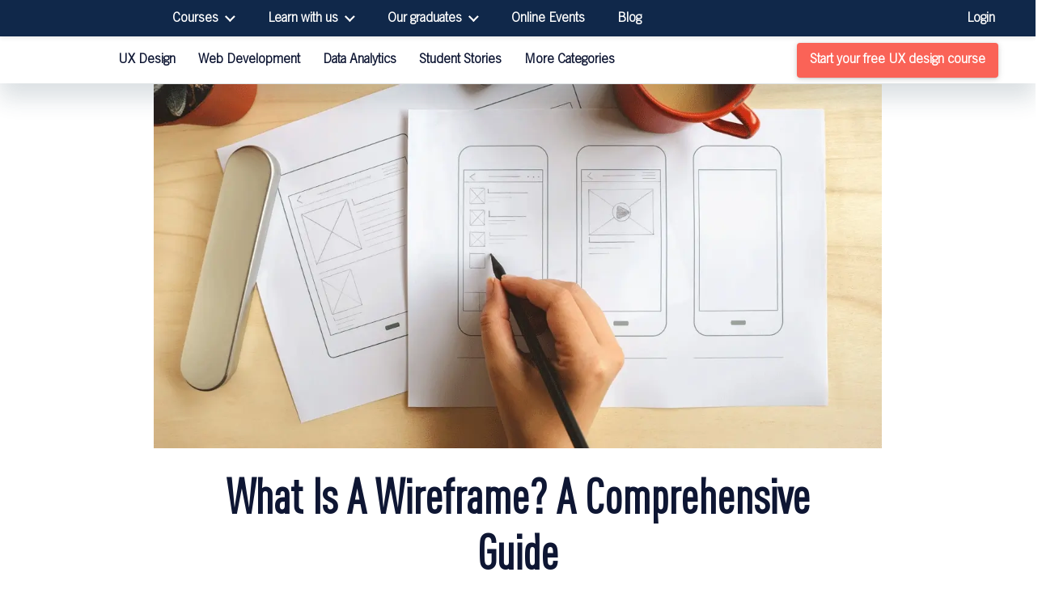

--- FILE ---
content_type: text/html; charset=UTF-8
request_url: https://careerfoundry.com/en/blog/ux-design/what-is-a-wireframe-guide/
body_size: 60364
content:
<!doctype html><html lang=en-US prefix="og: https://ogp.me/ns#"><head><style>img.lazy{min-height:1px}</style><link href=https://careerfoundry.com/en/wp-content/plugins/w3-total-cache/pub/js/lazyload.min.js?x63361 as=script><meta charset="UTF-8"><meta name="viewport" content="width=device-width, initial-scale=1"><link rel=profile href=https://gmpg.org/xfn/11><link rel=alternate type=application/rss+xml title=CareerFoundry href="/?feed=rss2"><link rel=alternate type=application/atom+xml title=CareerFoundry href="/?feed=atom"><link rel=dns-prefetch href=//styleguide.careerfoundry.com><link rel=dns-prefetch href=//images.careerfoundry.com><link rel=preconnect href=https://styleguide.careerfoundry.com crossorigin><link rel=preconnect href=https://images.careerfoundry.com crossorigin> <script src=https://styleguide.careerfoundry.com/cdn/jquery-3.7.1.slim.min.js integrity="sha256-kmHvs0B+OpCW5GVHUNjv9rOmY0IvSIRcf7zGUDTDQM8=" crossorigin=anonymous></script> <link rel=preload href=https://styleguide.careerfoundry.com/fonts/TradeGothicLTStd-Light_1.woff2 as=font type=font/woff2 crossorigin fetchpriority=high><link rel=preload href=https://styleguide.careerfoundry.com/fonts/DINPro-Cond.woff2 as=font type=font/woff2 crossorigin fetchpriority=high><link rel=preload href=https://styleguide.careerfoundry.com/fonts/DINPro.woff2 as=font type=font/woff2 crossorigin fetchpriority=high><link rel=preload href=https://styleguide.careerfoundry.com/fonts/Azeret-Regular.woff2 as=font type=font/woff2 crossorigin><link rel=preload as=image href=https://cdn.careerfoundry.com/en/wp-content/uploads/2021/01/Wiregraming_PillarPage.jpg fetchpriority=high> <style>@font-face{font-family:'DINPro-fallback';size-adjust:97.38%;ascent-override:90%;descent-override:23%;line-gap-override:0%;src:local(Arial);font-display:swap}@font-face{font-family:'DINPro-Cond-fallback';size-adjust:86.2%;ascent-override:92%;descent-override:23%;line-gap-override:0%;src:local(Arial);font-display:swap}@font-face{font-family:'TradeGothic-fallback';size-adjust:94.72%;ascent-override:88%;descent-override:24%;line-gap-override:0%;src:local(Arial);font-display:swap}@font-face{font-family:'Azeret-fallback';size-adjust:101.5%;ascent-override:93%;descent-override:22%;line-gap-override:0%;src:local(Arial);font-display:swap}body{font-family:'DINPro-fallback',Arial,sans-serif}h1,h2,h3,h4,h5,h6{font-family:'DINPro-Cond-fallback',Arial,sans-serif}.post__content p, .post__content li{font-family:'TradeGothic-fallback',Arial,sans-serif}@font-face{font-family:'DINPro';src:url('https://styleguide.careerfoundry.com/fonts/DINPro.woff2') format('woff2');font-weight:normal;font-style:normal;font-display:swap}@font-face{font-family:'DINPro-Cond';src:url('https://styleguide.careerfoundry.com/fonts/DINPro-Cond.woff2') format('woff2');font-weight:normal;font-style:normal;font-display:swap}@font-face{font-family:'TradeGothic';src:url('https://styleguide.careerfoundry.com/fonts/TradeGothicLTStd-Light_1.woff2') format('woff2');font-weight:normal;font-style:normal;font-display:swap}@font-face{font-family:'Azeret-Regular';src:url('https://styleguide.careerfoundry.com/fonts/Azeret-Regular.woff2') format('woff2');font-weight:normal;font-style:normal;font-display:swap}</style> <script>document.addEventListener('DOMContentLoaded', () => {
      /** init gtm after 3500 seconds */
      setTimeout(initGTM, 3500);
    });
    document.addEventListener('scroll', initGTMOnEvent);
    document.addEventListener('mousemove', initGTMOnEvent);
    document.addEventListener('touchstart', initGTMOnEvent);

    function initGTMOnEvent(event) {
      initGTM();
      event.currentTarget.removeEventListener(event.type, initGTMOnEvent); // remove the event listener that got triggered
    }

    function initGTM() {
      if (window.gtmDidInit) {
        return false;
      }
      window.gtmDidInit = true; // flag to ensure script does not get added to DOM more than once.
      const script = document.createElement('script');
      script.type = 'text/javascript';
      script.async = true;
      // ensure PageViews is always tracked (on script load)
      script.onload = () => {
        dataLayer.push({
          event: 'gtm.js',
          'gtm.start': new Date().getTime(),
          'gtm.uniqueEventId': 0
        });
      };
      script.src = 'https://www.googletagmanager.com/gtm.js?id=GTM-KK2C69';
      document.head.appendChild(script);
    }</script>  <script>window.addEventListener('load', function() {
      setTimeout(function() {
        var ce = document.createElement('script');
        ce.setAttribute('src', 'https://a.omappapi.com/app/js/api.min.js');
        ce.setAttribute('data-account', '42299');
        ce.setAttribute('data-user', '37068');
        ce.setAttribute('defer', true);
        document.querySelector('body').appendChild(ce);
      }, 5000);
    });</script> <title>What Is A Wireframe? Your Best Guide [With Examples]</title><meta name="description" content="What is a wireframe and how do you build one? Learn about the meaning, purpose and execution of wireframes in UX and see practical examples."><meta name="robots" content="follow, index, max-snippet:-1, max-video-preview:-1, max-image-preview:large"><link rel=canonical href=https://careerfoundry.com/en/blog/ux-design/what-is-a-wireframe-guide/ ><meta property="og:locale" content="en_US"><meta property="og:type" content="article"><meta property="og:title" content="What Is A Wireframe? Your Best Guide [With Examples]"><meta property="og:description" content="What is a wireframe and how do you build one? Learn about the meaning, purpose and execution of wireframes in UX and see practical examples."><meta property="og:url" content="https://careerfoundry.com/en/blog/ux-design/what-is-a-wireframe-guide/"><meta property="og:site_name" content="CareerFoundry"><meta property="article:publisher" content="https://www.facebook.com/careerfoundry/"><meta property="article:tag" content="most-popular"><meta property="article:section" content="UX Design"><meta property="og:updated_time" content="2024-02-06T11:09:25+01:00"><meta property="og:image" content="https://cdn.careerfoundry.com/en/wp-content/uploads/2021/01/Wiregraming_PillarPage.jpg?x63361"><meta property="og:image:secure_url" content="https://cdn.careerfoundry.com/en/wp-content/uploads/2021/01/Wiregraming_PillarPage.jpg?x63361"><meta property="og:image:width" content="1200"><meta property="og:image:height" content="600"><meta property="og:image:alt" content="A UX designer&#039;s hands doing wireframing on paper"><meta property="og:image:type" content="image/jpeg"><meta property="og:video" content="https://www.youtube.com/embed/qpH7-KFWZRI"><meta property="video:duration" content="772"><meta property="article:published_time" content="2021-07-19T09:00:00+02:00"><meta property="article:modified_time" content="2024-02-06T11:09:25+01:00"><meta property="ya:ovs:upload_date" content="2021-04-08T05:30:10-07:00"><meta property="ya:ovs:allow_embed" content="true"><meta name="twitter:card" content="summary_large_image"><meta name="twitter:title" content="What Is A Wireframe? Your Best Guide [With Examples]"><meta name="twitter:description" content="What is a wireframe and how do you build one? Learn about the meaning, purpose and execution of wireframes in UX and see practical examples."><meta name="twitter:site" content="@careerfoundry"><meta name="twitter:creator" content="@careerfoundry"><meta name="twitter:image" content="https://cdn.careerfoundry.com/en/wp-content/uploads/2021/01/Wiregraming_PillarPage.jpg?x63361"><meta name="twitter:label1" content="Written by"><meta name="twitter:data1" content="Jaye Hannah"><meta name="twitter:label2" content="Time to read"><meta name="twitter:data2" content="8 minutes"> <script type=application/ld+json class=rank-math-schema-pro>{"@context":"https://schema.org","@graph":[{"@type":["EducationalOrganization","Organization"],"@id":"https://careerfoundry.com/en/#organization","name":"CareerFoundry","url":"https://careerfoundry.com","sameAs":["https://www.facebook.com/careerfoundry/","https://twitter.com/careerfoundry"]},{"@type":"WebSite","@id":"https://careerfoundry.com/en/#website","url":"https://careerfoundry.com/en","name":"CareerFoundry","publisher":{"@id":"https://careerfoundry.com/en/#organization"},"inLanguage":"en-US"},{"@type":"ImageObject","@id":"https://cdn.careerfoundry.com/en/wp-content/uploads/2021/01/Wiregraming_PillarPage.jpg?x63361","url":"https://cdn.careerfoundry.com/en/wp-content/uploads/2021/01/Wiregraming_PillarPage.jpg?x63361","width":"1200","height":"600","caption":"A UX designer's hands doing wireframing on paper","inLanguage":"en-US"},{"@type":"WebPage","@id":"https://careerfoundry.com/en/blog/ux-design/what-is-a-wireframe-guide/#webpage","url":"https://careerfoundry.com/en/blog/ux-design/what-is-a-wireframe-guide/","name":"What Is A Wireframe? Your Best Guide [With Examples]","datePublished":"2021-07-19T09:00:00+02:00","dateModified":"2024-02-06T11:09:25+01:00","isPartOf":{"@id":"https://careerfoundry.com/en/#website"},"primaryImageOfPage":{"@id":"https://cdn.careerfoundry.com/en/wp-content/uploads/2021/01/Wiregraming_PillarPage.jpg?x63361"},"inLanguage":"en-US"},{"@type":"Person","@id":"https://careerfoundry.com/en/author/jaye-hannah/","name":"Jaye Hannah","description":"CareerFoundry blog author Jaye Hannah is a freelance content writer and strategist, based between London and Lisbon.","url":"https://careerfoundry.com/en/author/jaye-hannah/","image":{"@type":"ImageObject","@id":"https://secure.gravatar.com/avatar/f01b02066da0a5f9340ad889c294828c8fbe1bd3e4f4a56e0a85fd97f697ae8f?s=96&amp;d=mm&amp;r=g","url":"https://secure.gravatar.com/avatar/f01b02066da0a5f9340ad889c294828c8fbe1bd3e4f4a56e0a85fd97f697ae8f?s=96&amp;d=mm&amp;r=g","caption":"Jaye Hannah","inLanguage":"en-US"},"worksFor":{"@id":"https://careerfoundry.com/en/#organization"}},{"@type":"VideoObject","name":"How To Create Your First Wireframe (A UX Tutorial)","description":"What exactly is a wireframe, and why are they so important to the UX design process? This video will give you an introduction to wireframing and equip you wi...","uploadDate":"2021-04-08T05:30:10-07:00","thumbnailUrl":"https://cdn.careerfoundry.com/en/wp-content/uploads/2021/01/Wiregraming_PillarPage.jpg?x63361","embedUrl":"https://www.youtube.com/embed/qpH7-KFWZRI","duration":"PT12M52S","width":"1280","height":"720","isFamilyFriendly":"True","@id":"https://careerfoundry.com/en/blog/ux-design/what-is-a-wireframe-guide/#schema-83874","isPartOf":{"@id":"https://careerfoundry.com/en/blog/ux-design/what-is-a-wireframe-guide/#webpage"},"publisher":{"@id":"https://careerfoundry.com/en/#organization"},"inLanguage":"en-US"},{"articleSection":"UX Design","headline":"What Is A Wireframe? Your Best Guide","description":"What is a wireframe and how do you build one? Learn about the meaning, purpose and execution of wireframes and see practical examples.","keywords":"wireframe","@type":"BlogPosting","author":{"@id":"https://careerfoundry.com/en/author/jaye-hannah/","name":"Jaye Hannah"},"datePublished":"2021-07-19T09:00:00+02:00","dateModified":"2024-02-06T11:09:25+01:00","image":{"@id":"https://cdn.careerfoundry.com/en/wp-content/uploads/2021/01/Wiregraming_PillarPage.jpg?x63361"},"name":"What Is A Wireframe? Your Best Guide","subjectOf":[{"@type":"FAQPage","name":"What Is A Wireframe? Your Best Guide [With Examples]","url":"https://careerfoundry.com/en/blog/ux-design/what-is-a-wireframe-guide/","datePublished":"2021-07-19T09:00:00+02:00","dateModified":"2024-02-06T11:09:25+01:00","mainEntity":[{"@type":"Question","name":"What is a wireframe and who uses them?","acceptedAnswer":{"@type":"Answer","text":"A wireframe is a two-dimensional skeletal outline of a webpage or app. Wireframes provide a clear overview of the page structure, layout, information architecture, user flow, functionality, and intended behaviors. As a wireframe usually represents the initial product concept, styling, color, and graphics are kept to a minimum. Wireframes can be drawn by hand or created digitally, depending on how much detail is required. Wireframing is a practice most commonly used by UX designers. This process allows all stakeholders to agree on where the information will be placed before the developers build the interface out with code."}},{"@type":"Question","name":"When does wireframing take place?","acceptedAnswer":{"@type":"Answer","text":"The wireframing process tends to take place during the exploratory phase of the product life cycle. During this phase, the designers are testing the scope of the product, collaborating on ideas, and identifying business requirements. A wireframe is usually the initial iteration of a webpage, used as a jumping-off point for the product\u2019s design. Armed with the valuable insights gathered from the user feedback, designers can build on the next, more detailed iteration of the product\u2019s design\u2014such as the prototype or mockup."}},{"@type":"Question","name":"What is the purpose of wireframing?","acceptedAnswer":{"@type":"Answer","text":"Wireframes are effectively used as communication devices; they facilitate feedback from the users, instigate conversations with the stakeholders, and generate ideas between the designers. Conducting user testing during the early wireframing stage allows the designer to harbor honest feedback, and identify key pain points that help to establish and develop the product concept. Wireframing is the perfect way for the designers to gauge how the user would interact with the interface. These insights help the designer to understand what feels intuitive for the user, and create products that are comfortable and easy to use. When communicating your ideas to clients, they may not have the technical lexicon to keep up with terms like hero image or call to action. Wireframing specific features will clearly communicate to your clients how they\u2019ll function and what purpose they\u2019ll serve. Wireframing enables all stakeholders to gauge how much space will need to be allocated for each feature, connect the site\u2019s information architecture to its visual design, and clarify the page\u2019s functionality. Seeing the features on a wireframe will also allow you to visualize how they all work together\u2014and may even prompt you to decide to remove a few if you feel they\u2019re not quite working with the rest of the page\u2019s elements. The wireframing stage is when stakeholders can be brutal! The best part about wireframes? They\u2019re incredibly cheap and easy to create. In fact, if you have a pen and paper to hand, you can quickly sketch out a wireframe without spending a penny. The abundance of tools available means you can also build a digital wireframe within minutes. Often, when a product seems too polished, the user is less likely to be honest about their first impressions. But by exposing the very core of the page layout, flaws and pain points can easily be identified and rectified without any significant expenditure of time or money. The later it gets in the product design process, the harder it is to make changes!"}},{"@type":"Question","name":"What is included in a wireframe?","acceptedAnswer":{"@type":"Answer","text":"How many features are included in a wireframe depends largely on whether the wireframe is low, mid or high fidelity. However, elements that are typically found in wireframes include logos, search fields, headers, share buttons, and pseudo-Latin placeholder text. High-fidelity wireframes may also include navigation systems, contact information, and footers. Typography and imagery should not be part of a low or mid-fidelity wireframe\u2014but designers often play with the sizing of the text to represent the information hierarchy or indicate a header. Wireframes are traditionally created in greyscale, so designers often play around with shading\u2014using lighter shades of grey to represent light colors, and darker shading to represent bolder colors. In high-fidelity wireframes, designers may throw in the occasional color; such as red to indicate a warning or error message, or dark blue to represent an active link. As wireframes are two-dimensional, it\u2019s important to bear in mind that they don\u2019t do well with showing interactive features of the interface like drop-downs, hover states, or accordions that implement show-hide functionality."}},{"@type":"Question","name":"What tools are used to create wireframes?","acceptedAnswer":{"@type":"Answer","text":"One of the best-known wireframing tools on the scene is Sketch, which uses a combination of artboards and vector design shapes to enable designers to easily create wireframes on a pixel-based canvas. Sketch also has a convenient Symbols feature, meaning you\u2019ll be able to reuse UI elements once they\u2019ve been created. Need something more professional than a paper wireframe but aren\u2019t striving for pixel perfection? Opt for the equally popular Balsamiq, a tool which enables designers to focus on the layout, intuitive interaction design, and basic information architecture rather than the aesthetic quality."}}]}],"@id":"https://careerfoundry.com/en/blog/ux-design/what-is-a-wireframe-guide/#schema-172952","isPartOf":{"@id":"https://careerfoundry.com/en/blog/ux-design/what-is-a-wireframe-guide/#webpage"},"publisher":{"@id":"https://careerfoundry.com/en/#organization"},"inLanguage":"en-US","mainEntityOfPage":{"@id":"https://careerfoundry.com/en/blog/ux-design/what-is-a-wireframe-guide/#webpage"}}]}</script> <link rel=dns-prefetch href=//momentjs.com><link rel=dns-prefetch href=//styleguide.careerfoundry.com><link rel=alternate type=application/rss+xml title="CareerFoundry &raquo; Feed" href=https://careerfoundry.com/en/feed/ ><link rel=alternate title="oEmbed (JSON)" type=application/json+oembed href="https://careerfoundry.com/en/wp-json/oembed/1.0/embed?url=https%3A%2F%2Fcareerfoundry.com%2Fen%2Fblog%2Fux-design%2Fwhat-is-a-wireframe-guide%2F"><link rel=alternate title="oEmbed (XML)" type=text/xml+oembed href="https://careerfoundry.com/en/wp-json/oembed/1.0/embed?url=https%3A%2F%2Fcareerfoundry.com%2Fen%2Fblog%2Fux-design%2Fwhat-is-a-wireframe-guide%2F&#038;format=xml"><style id=wp-img-auto-sizes-contain-inline-css>img:is([sizes=auto i],[sizes^="auto," i]){contain-intrinsic-size:3000px 1500px}</style><style id=wp-emoji-styles-inline-css>img.wp-smiley,img.emoji{display:inline !important;border:none !important;box-shadow:none !important;height:1em !important;width:1em !important;margin:0 0.07em !important;vertical-align:-0.1em !important;background:none !important;padding:0 !important}</style><style id=wp-block-library-inline-css>/*<![CDATA[*/:root{--wp-block-synced-color:#7a00df;--wp-block-synced-color--rgb:122,0,223;--wp-bound-block-color:var(--wp-block-synced-color);--wp-editor-canvas-background:#ddd;--wp-admin-theme-color:#007cba;--wp-admin-theme-color--rgb:0,124,186;--wp-admin-theme-color-darker-10:#006ba1;--wp-admin-theme-color-darker-10--rgb:0,107,160.5;--wp-admin-theme-color-darker-20:#005a87;--wp-admin-theme-color-darker-20--rgb:0,90,135;--wp-admin-border-width-focus:2px}@media (min-resolution:192dpi){:root{--wp-admin-border-width-focus:1.5px}}.wp-element-button{cursor:pointer}:root .has-very-light-gray-background-color{background-color:#eee}:root .has-very-dark-gray-background-color{background-color:#313131}:root .has-very-light-gray-color{color:#eee}:root .has-very-dark-gray-color{color:#313131}:root .has-vivid-green-cyan-to-vivid-cyan-blue-gradient-background{background:linear-gradient(135deg,#00d084,#0693e3)}:root .has-purple-crush-gradient-background{background:linear-gradient(135deg,#34e2e4,#4721fb 50%,#ab1dfe)}:root .has-hazy-dawn-gradient-background{background:linear-gradient(135deg,#faaca8,#dad0ec)}:root .has-subdued-olive-gradient-background{background:linear-gradient(135deg,#fafae1,#67a671)}:root .has-atomic-cream-gradient-background{background:linear-gradient(135deg,#fdd79a,#004a59)}:root .has-nightshade-gradient-background{background:linear-gradient(135deg,#330968,#31cdcf)}:root .has-midnight-gradient-background{background:linear-gradient(135deg,#020381,#2874fc)}:root{--wp--preset--font-size--normal:16px;--wp--preset--font-size--huge:42px}.has-regular-font-size{font-size:1em}.has-larger-font-size{font-size:2.625em}.has-normal-font-size{font-size:var(--wp--preset--font-size--normal)}.has-huge-font-size{font-size:var(--wp--preset--font-size--huge)}.has-text-align-center{text-align:center}.has-text-align-left{text-align:left}.has-text-align-right{text-align:right}.has-fit-text{white-space:nowrap!important}#end-resizable-editor-section{display:none}.aligncenter{clear:both}.items-justified-left{justify-content:flex-start}.items-justified-center{justify-content:center}.items-justified-right{justify-content:flex-end}.items-justified-space-between{justify-content:space-between}.screen-reader-text{border:0;clip-path:inset(50%);height:1px;margin:-1px;overflow:hidden;padding:0;position:absolute;width:1px;word-wrap:normal!important}.screen-reader-text:focus{background-color:#ddd;clip-path:none;color:#444;display:block;font-size:1em;height:auto;left:5px;line-height:normal;padding:15px 23px 14px;text-decoration:none;top:5px;width:auto;z-index:100000}html :where(.has-border-color){border-style:solid}html :where([style*=border-top-color]){border-top-style:solid}html :where([style*=border-right-color]){border-right-style:solid}html :where([style*=border-bottom-color]){border-bottom-style:solid}html :where([style*=border-left-color]){border-left-style:solid}html :where([style*=border-width]){border-style:solid}html :where([style*=border-top-width]){border-top-style:solid}html :where([style*=border-right-width]){border-right-style:solid}html :where([style*=border-bottom-width]){border-bottom-style:solid}html :where([style*=border-left-width]){border-left-style:solid}html :where(img[class*=wp-image-]){height:auto;max-width:100%}:where(figure){margin:0 0 1em}html :where(.is-position-sticky){--wp-admin--admin-bar--position-offset:var(--wp-admin--admin-bar--height,0px)}@media screen and (max-width:600px){html:where(.is-position-sticky){--wp-admin--admin-bar--position-offset:0px}}/*]]>*/</style><style id=global-styles-inline-css>/*<![CDATA[*/:root{--wp--preset--aspect-ratio--square:1;--wp--preset--aspect-ratio--4-3:4/3;--wp--preset--aspect-ratio--3-4:3/4;--wp--preset--aspect-ratio--3-2:3/2;--wp--preset--aspect-ratio--2-3:2/3;--wp--preset--aspect-ratio--16-9:16/9;--wp--preset--aspect-ratio--9-16:9/16;--wp--preset--color--black:#000;--wp--preset--color--cyan-bluish-gray:#abb8c3;--wp--preset--color--white:#fff;--wp--preset--color--pale-pink:#f78da7;--wp--preset--color--vivid-red:#cf2e2e;--wp--preset--color--luminous-vivid-orange:#ff6900;--wp--preset--color--luminous-vivid-amber:#fcb900;--wp--preset--color--light-green-cyan:#7bdcb5;--wp--preset--color--vivid-green-cyan:#00d084;--wp--preset--color--pale-cyan-blue:#8ed1fc;--wp--preset--color--vivid-cyan-blue:#0693e3;--wp--preset--color--vivid-purple:#9b51e0;--wp--preset--gradient--vivid-cyan-blue-to-vivid-purple:linear-gradient(135deg,rgb(6,147,227) 0%,rgb(155,81,224) 100%);--wp--preset--gradient--light-green-cyan-to-vivid-green-cyan:linear-gradient(135deg,rgb(122,220,180) 0%,rgb(0,208,130) 100%);--wp--preset--gradient--luminous-vivid-amber-to-luminous-vivid-orange:linear-gradient(135deg,rgb(252,185,0) 0%,rgb(255,105,0) 100%);--wp--preset--gradient--luminous-vivid-orange-to-vivid-red:linear-gradient(135deg,rgb(255,105,0) 0%,rgb(207,46,46) 100%);--wp--preset--gradient--very-light-gray-to-cyan-bluish-gray:linear-gradient(135deg,rgb(238,238,238) 0%,rgb(169,184,195) 100%);--wp--preset--gradient--cool-to-warm-spectrum:linear-gradient(135deg,rgb(74,234,220) 0%,rgb(151,120,209) 20%,rgb(207,42,186) 40%,rgb(238,44,130) 60%,rgb(251,105,98) 80%,rgb(254,248,76) 100%);--wp--preset--gradient--blush-light-purple:linear-gradient(135deg,rgb(255,206,236) 0%,rgb(152,150,240) 100%);--wp--preset--gradient--blush-bordeaux:linear-gradient(135deg,rgb(254,205,165) 0%,rgb(254,45,45) 50%,rgb(107,0,62) 100%);--wp--preset--gradient--luminous-dusk:linear-gradient(135deg,rgb(255,203,112) 0%,rgb(199,81,192) 50%,rgb(65,88,208) 100%);--wp--preset--gradient--pale-ocean:linear-gradient(135deg,rgb(255,245,203) 0%,rgb(182,227,212) 50%,rgb(51,167,181) 100%);--wp--preset--gradient--electric-grass:linear-gradient(135deg,rgb(202,248,128) 0%,rgb(113,206,126) 100%);--wp--preset--gradient--midnight:linear-gradient(135deg,rgb(2,3,129) 0%,rgb(40,116,252) 100%);--wp--preset--font-size--small:13px;--wp--preset--font-size--medium:20px;--wp--preset--font-size--large:36px;--wp--preset--font-size--x-large:42px;--wp--preset--spacing--20:0.44rem;--wp--preset--spacing--30:0.67rem;--wp--preset--spacing--40:1rem;--wp--preset--spacing--50:1.5rem;--wp--preset--spacing--60:2.25rem;--wp--preset--spacing--70:3.38rem;--wp--preset--spacing--80:5.06rem;--wp--preset--shadow--natural:6px 6px 9px rgba(0, 0, 0, 0.2);--wp--preset--shadow--deep:12px 12px 50px rgba(0, 0, 0, 0.4);--wp--preset--shadow--sharp:6px 6px 0px rgba(0, 0, 0, 0.2);--wp--preset--shadow--outlined:6px 6px 0px -3px rgb(255, 255, 255), 6px 6px rgb(0, 0, 0);--wp--preset--shadow--crisp:6px 6px 0px rgb(0, 0, 0)}:where(.is-layout-flex){gap:0.5em}:where(.is-layout-grid){gap:0.5em}body .is-layout-flex{display:flex}.is-layout-flex{flex-wrap:wrap;align-items:center}.is-layout-flex>:is(*,div){margin:0}body .is-layout-grid{display:grid}.is-layout-grid>:is(*,div){margin:0}:where(.wp-block-columns.is-layout-flex){gap:2em}:where(.wp-block-columns.is-layout-grid){gap:2em}:where(.wp-block-post-template.is-layout-flex){gap:1.25em}:where(.wp-block-post-template.is-layout-grid){gap:1.25em}.has-black-color{color:var(--wp--preset--color--black) !important}.has-cyan-bluish-gray-color{color:var(--wp--preset--color--cyan-bluish-gray) !important}.has-white-color{color:var(--wp--preset--color--white) !important}.has-pale-pink-color{color:var(--wp--preset--color--pale-pink) !important}.has-vivid-red-color{color:var(--wp--preset--color--vivid-red) !important}.has-luminous-vivid-orange-color{color:var(--wp--preset--color--luminous-vivid-orange) !important}.has-luminous-vivid-amber-color{color:var(--wp--preset--color--luminous-vivid-amber) !important}.has-light-green-cyan-color{color:var(--wp--preset--color--light-green-cyan) !important}.has-vivid-green-cyan-color{color:var(--wp--preset--color--vivid-green-cyan) !important}.has-pale-cyan-blue-color{color:var(--wp--preset--color--pale-cyan-blue) !important}.has-vivid-cyan-blue-color{color:var(--wp--preset--color--vivid-cyan-blue) !important}.has-vivid-purple-color{color:var(--wp--preset--color--vivid-purple) !important}.has-black-background-color{background-color:var(--wp--preset--color--black) !important}.has-cyan-bluish-gray-background-color{background-color:var(--wp--preset--color--cyan-bluish-gray) !important}.has-white-background-color{background-color:var(--wp--preset--color--white) !important}.has-pale-pink-background-color{background-color:var(--wp--preset--color--pale-pink) !important}.has-vivid-red-background-color{background-color:var(--wp--preset--color--vivid-red) !important}.has-luminous-vivid-orange-background-color{background-color:var(--wp--preset--color--luminous-vivid-orange) !important}.has-luminous-vivid-amber-background-color{background-color:var(--wp--preset--color--luminous-vivid-amber) !important}.has-light-green-cyan-background-color{background-color:var(--wp--preset--color--light-green-cyan) !important}.has-vivid-green-cyan-background-color{background-color:var(--wp--preset--color--vivid-green-cyan) !important}.has-pale-cyan-blue-background-color{background-color:var(--wp--preset--color--pale-cyan-blue) !important}.has-vivid-cyan-blue-background-color{background-color:var(--wp--preset--color--vivid-cyan-blue) !important}.has-vivid-purple-background-color{background-color:var(--wp--preset--color--vivid-purple) !important}.has-black-border-color{border-color:var(--wp--preset--color--black) !important}.has-cyan-bluish-gray-border-color{border-color:var(--wp--preset--color--cyan-bluish-gray) !important}.has-white-border-color{border-color:var(--wp--preset--color--white) !important}.has-pale-pink-border-color{border-color:var(--wp--preset--color--pale-pink) !important}.has-vivid-red-border-color{border-color:var(--wp--preset--color--vivid-red) !important}.has-luminous-vivid-orange-border-color{border-color:var(--wp--preset--color--luminous-vivid-orange) !important}.has-luminous-vivid-amber-border-color{border-color:var(--wp--preset--color--luminous-vivid-amber) !important}.has-light-green-cyan-border-color{border-color:var(--wp--preset--color--light-green-cyan) !important}.has-vivid-green-cyan-border-color{border-color:var(--wp--preset--color--vivid-green-cyan) !important}.has-pale-cyan-blue-border-color{border-color:var(--wp--preset--color--pale-cyan-blue) !important}.has-vivid-cyan-blue-border-color{border-color:var(--wp--preset--color--vivid-cyan-blue) !important}.has-vivid-purple-border-color{border-color:var(--wp--preset--color--vivid-purple) !important}.has-vivid-cyan-blue-to-vivid-purple-gradient-background{background:var(--wp--preset--gradient--vivid-cyan-blue-to-vivid-purple) !important}.has-light-green-cyan-to-vivid-green-cyan-gradient-background{background:var(--wp--preset--gradient--light-green-cyan-to-vivid-green-cyan) !important}.has-luminous-vivid-amber-to-luminous-vivid-orange-gradient-background{background:var(--wp--preset--gradient--luminous-vivid-amber-to-luminous-vivid-orange) !important}.has-luminous-vivid-orange-to-vivid-red-gradient-background{background:var(--wp--preset--gradient--luminous-vivid-orange-to-vivid-red) !important}.has-very-light-gray-to-cyan-bluish-gray-gradient-background{background:var(--wp--preset--gradient--very-light-gray-to-cyan-bluish-gray) !important}.has-cool-to-warm-spectrum-gradient-background{background:var(--wp--preset--gradient--cool-to-warm-spectrum) !important}.has-blush-light-purple-gradient-background{background:var(--wp--preset--gradient--blush-light-purple) !important}.has-blush-bordeaux-gradient-background{background:var(--wp--preset--gradient--blush-bordeaux) !important}.has-luminous-dusk-gradient-background{background:var(--wp--preset--gradient--luminous-dusk) !important}.has-pale-ocean-gradient-background{background:var(--wp--preset--gradient--pale-ocean) !important}.has-electric-grass-gradient-background{background:var(--wp--preset--gradient--electric-grass) !important}.has-midnight-gradient-background{background:var(--wp--preset--gradient--midnight) !important}.has-small-font-size{font-size:var(--wp--preset--font-size--small) !important}.has-medium-font-size{font-size:var(--wp--preset--font-size--medium) !important}.has-large-font-size{font-size:var(--wp--preset--font-size--large) !important}.has-x-large-font-size{font-size:var(--wp--preset--font-size--x-large) !important}/*]]>*/</style><style id=classic-theme-styles-inline-css>.wp-block-button__link{color:#fff;background-color:#32373c;border-radius:9999px;box-shadow:none;text-decoration:none;padding:calc(.667em + 2px) calc(1.333em + 2px);font-size:1.125em}.wp-block-file__button{background:#32373c;color:#fff;text-decoration:none}</style><style media=all>/*<![CDATA[*/img{width:100%;height:100%;max-width:100%;max-height:100%}h2.section-title, .post .post__content h2 strong.section-title, .post .post__content h2 a.section-title, h3.section-title, .post .post__content h3 strong.section-title, .post .post__content h3 a.section-title{margin-bottom:32px}.section-margin{margin:48px 0}@media (max-width: 768px){.section-margin{margin:32px 0}}.separator{display:inline-block;padding-left:8px}@font-face{font-family:fallback-home;src:local(arial), local(sans-serif);size-adjust:100%;ascent-override:100%;descent-override:20%;line-gap-override:8%}@font-face{font-family:fallback;src:local(arial), local(sans-serif);size-adjust:75%;ascent-override:100%;descent-override:20%;line-gap-override:8%}.ds-shadow__0{box-shadow:none}.ds-shadow__2{box-shadow:0 2px 3px 0 rgba(34, 60, 80, 0.1568627451)}.ds-shadow__4{box-shadow:0 4px 6px 0 rgba(34, 60, 80, 0.1568627451)}.ds-shadow__8{box-shadow:0 8px 12px 0 rgba(34, 60, 80, 0.1568627451)}.ds-shadow__16{box-shadow:0 16px 24px 0 rgba(34, 60, 80, 0.1568627451)}.ds-shadow__5{box-shadow:0 32px 48px 0 rgba(34, 60, 80, 0.1568627451)}.post__cf_meta{background:linear-gradient(to top, var(--ds-bg-color__inv-static-primary) 0%, var(--ds-bg-color__inv-static-primary) 50%, var(--ds-bg-color__static-primary) 50%, var(--ds-bg-color__static-primary) 100%);padding-bottom:25px}.post__cf_meta h4, .post__cf_meta .post .post__content h4 strong, .post .post__content h4 .post__cf_meta strong{color:var(--ds-color__static-content-primary)}.post__cf_meta p{color:var(--ds-color__static-content-secondary)}.post__cf_meta .post__cf_meta__wrapper{padding:40px;border:1px solid rgba(34, 60, 80, 0.2);background-color:var(--ds-bg-color__static-primary);position:relative;border-radius:4px}.post__cf_meta .post__cf_meta__wrapper .feature-image{position:absolute;bottom:-1px;right:80px;height:70%;width:auto}.post__cf_meta .post__cf_meta__wrapper .company-logo{position:absolute;top:50%;right:35px;width:150px;height:inherit}.post__cf_meta .post__cf_meta__wrapper .post__cf_meta__content{max-width:500px}.post__cf_meta .post__cf_meta__wrapper .post__cf_meta__content a{text-decoration:none;display:inline-block}@media (max-width: 1022px){.post__cf_meta{background:unset;padding-bottom:0;margin:0 auto 40px}.post__cf_meta .post__cf_meta__wrapper{padding:70px 25px 0 25px;overflow:hidden}.post__cf_meta .post__cf_meta__wrapper .post__cf_meta__content{max-width:none}.post__cf_meta .post__cf_meta__wrapper .feature-image{margin-top:35px;position:inherit;width:100%;bottom:-6px;right:0}.post__cf_meta .post__cf_meta__wrapper .company-logo{right:unset;top:25px;left:25px}}.post__cf_meta--single{padding:0 20px}@media (max-width: 1525px){.post__cf_meta--single.post__cf_meta .post__cf_meta__wrapper{width:unset}}@media (max-width: 1338px){.post__cf_meta--single.post__cf_meta .post__cf_meta__wrapper .post__cf_meta__content{max-width:300px}}@media (max-width: 1209px){.post__cf_meta--single.post__cf_meta .post__cf_meta__wrapper{padding:70px 25px 0 25px;overflow:hidden}.post__cf_meta--single.post__cf_meta .post__cf_meta__wrapper .post__cf_meta__content{max-width:none}.post__cf_meta--single.post__cf_meta .post__cf_meta__wrapper .feature-image{margin-top:35px;position:inherit;width:100%;bottom:-6px;right:0}.post__cf_meta--single.post__cf_meta .post__cf_meta__wrapper .company-logo{right:unset;top:25px;left:25px}}.post_card{color:unset;text-decoration:none;width:100%;display:block;max-width:330px;margin-bottom:50px}.post_card .post-card__image{width:100%;height:auto}@media (max-width: 768px){.post_card{max-width:100%;margin-bottom:32px}.post_card:last-of-type{margin-bottom:0}.post_card .post-card__image img{width:100%}}.post_card--wide{width:100%;max-width:100%;display:flex}.post_card--wide .post-card__image{margin-right:10px;margin-bottom:10px}.post_card--wide .post-card__content{width:fit-content}@media (min-width: 1023px){.post_card--wide .post-card__image{width:160px;height:160px;min-width:160px}.post_card--wide .post-card__image img{width:100%;height:100%;object-fit:cover}}@media (max-width: 1024px){.post_card--wide{flex-direction:column}}.nav{position:fixed;top:45px;left:0;right:0;height:58px;width:100%;box-shadow:0 18.7622px 28.1433px rgba(34, 60, 80, 0.16);z-index:10;background-color:var(--ds-bg-color__static-primary)}.nav--open{box-shadow:none}.nav__wrapper{width:100%;height:100%;display:flex;flex-direction:row;align-items:center}@media (max-width: 768px){.nav__wrapper{justify-content:space-between}}.nav__logo{width:auto;height:31px;margin-right:22px}.nav__links{height:100%;font-size:0;display:flex}.nav__links a{text-decoration:none;color:var(--ds-color__static-content-primary);height:58px;line-height:30px;display:inline-block;padding:14px;transition:all 0.2s ease-in-out}.nav__links a:hover, .nav__links a.active{background-color:#eff1f3}.nav__cta{margin:8px 30px 8px auto;cursor:pointer}@media (max-width: 1022px){.nav__cta{display:none}}.nav__cta--mobile{display:none;margin:0}@media (max-width: 768px){.nav__cta--mobile{display:inline-block}}.nav__dropdown{position:relative;display:inline-block;height:58px;line-height:30px}.nav__dropdown--cta{text-align:center;padding:19px 0 30px 0}.nav__dropdown p, .nav__dropdown a{text-decoration:none;color:var(--ds-color__static-content-primary);line-height:30px;display:block}.nav__dropdown p, .nav__dropdown li{padding:14px;transition:all 0.2s ease-in-out;cursor:pointer}.nav__dropdown p:hover, .nav__dropdown p.active, .nav__dropdown li:hover, .nav__dropdown li.active{background-color:#eff1f3}.nav__dropdown .nav__more{position:relative;padding-right:48px;margin:0}.nav__dropdown .nav__more .nav__dropdown__arrow{position:absolute;width:14px;height:8px;right:24px;top:25px;transition-duration:0.4s}.nav__dropdown .nav__more .nav__dropdown__arrow--opened{transform:rotate(180deg)}.nav__dropdown__list{position:absolute;top:58px;left:0;z-index:999;background-color:var(--ds-bg-color__static-primary);list-style:none;width:220px;padding:10px 10px 22px;transition:max-height 0.4s}@media (max-width: 1023px){.nav__dropdown__list{width:100vw;position:fixed;top:103px;left:0;right:0;border-radius:0 0 16px 16px;box-shadow:0 18.7622px 28.1433px rgba(34, 60, 80, 0.16);padding-bottom:16px}}.nav__dropdown__list__wrap{-webkit-column-count:2;-moz-column-count:2;column-count:2;-webkit-column-gap:40px;-moz-column-gap:40px;column-gap:40px}@media (max-width: 479px){.nav__dropdown__list__wrap{-webkit-column-gap:20px;-moz-column-gap:20px;column-gap:20px}}.nav__dropdown__list__arrow{text-align:center}.nav__dropdown__list__arrow img{width:14px;height:8px}.post .post__content h1, .post .post__content h1 strong, .post .post__content h1 a, .post .post__content h2, .post .post__content h2 strong, .post .post__content h2 a, .post .post__content h3, .post .post__content h3 strong, .post .post__content h3 a, .post .post__content h4, .post .post__content h4 strong, .post .post__content h5, .post .post__content h5 strong, .post .post__content h5 a, .post .post__content h6{font-family:var(--ds-font__dinpro--cond)}.post .post__content h1 strong, .post .post__content h1 a{font-family:var(--ds-font__dinpro--cond);font-size:60px;line-height:1.15;margin-bottom:15px}@media (max-width: 479px){.post .post__content h1 strong, .post .post__content h1 a{font-size:50px;line-height:1.2;margin-bottom:10px}}.post .post__content h2 strong, .post .post__content h2 a{font-family:var(--ds-font__dinpro--cond);font-size:48px;line-height:1.15;margin-top:40px;margin-bottom:15px}@media (max-width: 479px){.post .post__content h2 strong, .post .post__content h2 a{font-size:40px;margin-bottom:10px}}.post .post__content h3 strong, .post .post__content h3 a{font-family:var(--ds-font__dinpro--cond);font-size:40px;line-height:1.2;margin-bottom:15px}@media (max-width: 479px){.post .post__content h3 strong, .post .post__content h3 a{font-size:35px;line-height:1.15;margin-bottom:10px}}.post .post__content h4 strong{font-family:var(--ds-font__dinpro--cond);font-size:32px;line-height:1.2;margin-bottom:10px}@media (max-width: 479px){.post .post__content h4 strong{font-size:30px}}.post .post__content h5 strong, .post .post__content h5 a{font-family:var(--ds-font__dinpro--cond);font-size:24px;line-height:1.33}.post .post__content p, .post .post__content li, .post .post__content p strong, .post .post__content li p, .post .post__content li strong, .post .post__content p span, .post .post__content li span, .post .post__content p b, .post .post__content li b{font-size:18px;line-height:30px;color:var(--ds-color__static-content-secondary);font-family:var(--ds-font__dinpro--reg)}.post .post__content p a, .post .post__content p a span, .post .post__content p a b, .post .post__content li a, .post .post__content li a span, .post .post__content li a b, .post .post__content p strong a, .post .post__content p strong a span, .post .post__content p strong a b, .post .post__content li p a, .post .post__content li p a span, .post .post__content li p a b, .post .post__content li strong a, .post .post__content li strong a span, .post .post__content li strong a b, .post .post__content p span a, .post .post__content p span a span, .post .post__content p span a b, .post .post__content li span a, .post .post__content li span a span, .post .post__content li span a b, .post .post__content p b a, .post .post__content p b a span, .post .post__content p b a b, .post .post__content li b a, .post .post__content li b a span, .post .post__content li b a b{font-size:18px;line-height:30px;color:var(--ds-color__int-content)}.advisor .contact_advisor_modal .advisor__form__wrapper--call, .advisor .contact_advisor_modal .advisor__form__wrapper--email{display:block}.advisor_calendar_modal .cf-modal__box{width:1100px;padding:42px 10px 10px 10px;height:100%}.advisor_calendar_modal .cf-modal__box .advisor__form__wrapper--call{height:100%}@media (max-width: 768px){.advisor_email_modal .cf-modal__box{width:100%;height:100%;padding:32px 17px 32px;margin:0;max-width:100%}}.advisor_email_modal .advisor__form__wrapper--email p{width:auto}.faq{margin:80px auto 100px;max-width:800px}@media (max-width: 1024px){.faq{margin-top:24px}}.faq .accordion .zfu-logo{width:80px;height:80px}.faq .accordion .course__accordion__top{position:relative;line-height:1.5;padding:15px 20px;display:flex;align-items:center;cursor:pointer;border-bottom:solid 1px var(--ds-color__int-border-input-disabled)}.faq .accordion .course__accordion__top>img:first-of-type{width:60px;height:60px;margin-right:30px}.faq .accordion .course__accordion__top--num{color:var(--ds-color__int-content);padding-right:15px}.faq .accordion .course__accordion__top i{position:absolute;right:20px;transition:all 0.2s;color:var(--ds-color__int-content)}.faq .accordion .course__accordion__top i.active{transform:rotate(180deg)}.faq .accordion .course__accordion__top .cf-small--gray{display:flex}.faq .accordion .course__accordion__top .cf-small--gray img{height:20px;margin-left:5px}.faq .accordion .course__accordion__bottom{max-height:0;line-height:1.5;overflow:hidden;padding:0 30px;transition:all 0.4s}.faq .accordion .course__accordion__bottom a{text-decoration:none}.faq .accordion .course__accordion__bottom a:link, .faq .accordion .course__accordion__bottom a:visited{color:var(--ds-color__int-content);transition:0.4s}.faq .accordion .course__accordion__bottom a:hover, .faq .accordion .course__accordion__bottom a:active, .faq .accordion .course__accordion__bottom a:focus{color:var(--ds-color__int-content-hover)}.faq .accordion .course__accordion__bottom a:visited{color:var(--ds-color__int-content-visited)}.faq .accordion .course__accordion__bottom.active{max-height:900px}@media (max-width: 768px){.faq .accordion .course__accordion__top{padding:15px 40px 15px 15px}}@media (max-width: 768px){.faq .accordion .course__accordion__top i{right:15px}.faq .accordion .course__accordion__top>img:first-of-type{margin-right:15px}}.faq--new{padding:0 var(--ds-spacing__xs);margin:var(--ds-spacing__2xl) 0}.faq--new h2, .faq--new .post .post__content h2 strong, .post .post__content h2 .faq--new strong, .faq--new .post .post__content h2 a, .post .post__content h2 .faq--new a, .faq--new h4, .faq--new .post .post__content h4 strong, .post .post__content h4 .faq--new strong, .faq--new h5, .faq--new .post .post__content h5 strong, .post .post__content h5 .faq--new strong, .faq--new .post .post__content h5 a, .post .post__content h5 .faq--new a, .faq--new p{margin:0;display:block}.faq--new h2, .faq--new .post .post__content h2 strong, .post .post__content h2 .faq--new strong, .faq--new .post .post__content h2 a, .post .post__content h2 .faq--new a{margin-bottom:var(--ds-spacing__m)}.faq--new .course__accordion__top div:nth-of-type(2), .faq--new .course__accordion__bottom{flex-basis:85%}.faq--new .accordion{display:flex;flex-flow:row wrap;border-bottom:solid 1px rgba(14, 22, 51, 0.2)}.faq--new .accordion .zfu-logo{width:80px;height:80px}.faq--new .accordion .course__accordion__top{display:flex;flex-direction:row-reverse;justify-content:space-between;flex-basis:100%;padding:var(--ds-spacing__m) 0;align-items:center;cursor:pointer}.faq--new .accordion .course__accordion__top>img:first-of-type{width:60px;height:60px;margin-right:30px}.faq--new .accordion .course__accordion__top .marketing__faq_p{max-width:90%}.faq--new .accordion .course__accordion__top i{transform:rotate(45deg);transition:all 0.2s;font-size:21px}.faq--new .accordion .course__accordion__top i.active{transform:rotate(90deg)}.faq--new .accordion .course__accordion__top .cf-small--gray{display:flex}.faq--new .accordion .course__accordion__top .cf-small--gray img{height:20px;margin-left:5px}.faq--new .accordion .course__accordion__bottom{max-height:0;overflow:hidden;transition:all 0.4s}.faq--new .accordion .course__accordion__bottom a{text-decoration:underline;color:var(--ds-color__static-content-primary)}.faq--new .accordion .course__accordion__bottom.active{max-height:900px;padding-bottom:var(--ds-spacing__m)}.faq--new .accordion.active .course__accordion__top{align-items:flex-start}.faq--new .accordion.active i{transform:rotate(90deg)}.faq--new .accordion.active .course__accordion__bottom{max-height:900px;padding-bottom:var(--ds-spacing__m)}.faq--new .accordion__icon-container{margin-left:var(--ds-spacing__xs);margin-right:var(--ds-spacing__s)}@media (max-width: 767px){.faq--new .accordion .course__accordion__top>img:first-of-type{margin-right:15px}}@media (min-width: 479px){.faq--new .course__accordion__top div:nth-of-type(2), .faq--new .course__accordion__bottom{flex-basis:90%}}.ds-bg-color__error{background-color:var(--ds-color_error) !important}.ds-bg-color__error:hover{background-color:var(--ds-color__int-border-secondary-negative-hover) !important}.cta_btn__no-underline{text-decoration:none !important}.post__cf_meta__content .ds-btn__primary .ds-icon__arrow-thin-right{position:relative;top:4px}.cta-new{cursor:pointer;text-decoration:none;border-radius:50px;border:none;padding:var(--ds-spacing__s) var(--ds-spacing__l);font-size:16px;line-height:1.5;font-family:var(--ds-font__azeret--regular);display:inline-block}.cta-new:hover{opacity:0.7}.cta-new--primary{background-color:var(--ds-palette__indigo-900);color:var(--ds-color__int-content-primary)}.cta-new--secondary{background-color:transparent;color:var(--ds-palette__indigo-900);border:1px solid var(--ds-palette__indigo-900)}.cta-new--tertiary{background-color:var(--ds-palette__indigo-300);color:var(--ds-palette__indigo-900)}.cta-new--primary-light{background-color:var(--ds-palette__indigo-300);color:var(--ds-color__int-content-primary)}.label-new{display:flex;width:fit-content;border-radius:20px;padding:var(--ds-spacing__xxs) var(--ds-spacing__xs);margin-right:var(--ds-spacing__xs);min-height:30px;line-height:25px}.label-new__icon{width:16px;height:16px;margin-right:var(--ds-spacing__xxs);position:relative;top:4px}.label-new--primary{background-color:var(--ds-palette__eggshell-200)}.label-new--secondary{background:linear-gradient(90deg, var(--ds-palette__indigo-100) 0%, var(--ds-palette__lila-100) 100%)}.label-new--tertiary{background-color:var(--ds-palette__indigo-100)}.tiny-label{display:flex;width:fit-content;border-radius:20px;padding:2px var(--ds-spacing__xxs);margin-right:var(--ds-spacing__xs)}.tiny-label__icon{width:16px;height:16px;margin-right:var(--ds-spacing__xxs);position:relative;top:0}.tiny-label--primary{background-color:var(--ds-palette__eggshell-200)}.tiny-label--secondary{background:linear-gradient(90deg, var(--ds-palette__indigo-100) 0%, var(--ds-palette__lila-100) 100%)}.tiny-label--tertiary{background-color:var(--ds-palette__indigo-100)}.youtube-overlay{position:fixed;z-index:13;left:0;top:0;width:100%;height:100%;overflow:auto;background-color:rgba(14, 22, 51, 0.8)}@media (max-width: 768px){.youtube-overlay{background-color:#000}}.youtube-overlay__iframe{border-radius:20px;width:1247px;height:701px}@media (max-width: 1280px){.youtube-overlay__iframe{width:991px;height:557px}}@media (max-width: 1024px){.youtube-overlay__iframe{width:720px;height:405px}}@media (max-width: 768px){.youtube-overlay__iframe{width:100%;height:432px;border-radius:0}}@media (max-width: 480px){.youtube-overlay__iframe{width:100%;height:180px;border-radius:0}}.youtube-overlay__iframe-cta-container{position:relative}@media (max-width: 768px){.youtube-overlay__iframe-cta-container{width:100%}}.youtube-overlay__cancel-cta{cursor:pointer;width:48px;height:48px;position:absolute;top:-56px;right:0}@media (max-width: 768px){.youtube-overlay__cancel-cta{right:var(--ds-spacing__l)}}.youtube-overlay--inactive{display:none}.youtube-overlay--active{display:flex;flex-direction:column;justify-content:center;align-items:center}.thank-you-page{background-color:var(--ds-palette__indigo-900);padding-top:70px}.thank-you-page__container{display:flex;flex-direction:row;justify-content:space-between;color:var(--ds-palette__white)}@media (max-width: 1023px){.thank-you-page__container{flex-direction:column}}.thank-you-page__content{width:50%;padding:var(--ds-spacing__l);display:flex;flex-direction:column;justify-content:space-between}@media (max-width: 1023px){.thank-you-page__content{width:100%}}.thank-you-page__content>*{margin-top:0;margin-bottom:var(--ds-spacing__m)}.thank-you-page__content ul{list-style:none;padding:0}.thank-you-page__content ul li{margin-bottom:var(--ds-spacing__m);display:flex;flex-direction:row}.thank-you-page__content ul li:last-of-type{margin-bottom:0}.thank-you-page__content ul li img{width:24px;height:24px;margin-right:var(--ds-spacing__xs)}.thank-you-page__content a{width:270px;text-align:center}.thank-you-page__image{width:40%}@media (max-width: 1023px){.thank-you-page__image{width:100%}}.link{color:var(--ds-palette__indigo-900)}.footer-banner{padding:var(--ds-spacing__4xl) 0}@media (max-width: 767px){.footer-banner{padding:var(--ds-spacing__l) 0}}.footer-banner__container{background:var(--ds-palette__eggshell-200);border-radius:20px;overflow:hidden}.footer-banner__content{padding:var(--ds-spacing__m) !important;display:flex;flex-direction:column;justify-content:space-between}.footer-banner__content>*{margin-top:0;margin-bottom:var(--ds-spacing__s)}.footer-banner__content h5, .footer-banner__content .post .post__content h5 strong, .post .post__content h5 .footer-banner__content strong, .footer-banner__content .post .post__content h5 a, .post .post__content h5 .footer-banner__content a{font-weight:400;margin-top:0}@media (max-width: 767px){.footer-banner__content h5, .footer-banner__content .post .post__content h5 strong, .post .post__content h5 .footer-banner__content strong, .footer-banner__content .post .post__content h5 a, .post .post__content h5 .footer-banner__content a{margin-bottom:var(--ds-spacing__xs)}}.footer-banner__content a{display:inline-block;width:fit-content}@media (max-width: 767px){.footer-banner__content a{width:100%;text-align:center}}.footer-banner__content-metrics{display:flex;align-items:center;margin-bottom:0}.footer-banner__content-metrics .course-card__students-count{padding-left:10px;-webkit-box-flex:1;-ms-flex-positive:1;overflow:hidden;white-space:nowrap;text-overflow:ellipsis}.footer-banner__content-metrics .footer-banner__students-headshots-container{display:flex;flex-direction:row;align-items:center;margin-right:var(--ds-spacing__s)}.footer-banner__content-metrics .footer-banner__students-headshot{width:32px;height:32px;border-radius:50%;margin-right:calc(-1 * var(--ds-spacing__xxs))}.footer-banner__image{padding:0 !important;position:relative}.footer-banner__image .main-image{object-fit:cover}.footer-banner__image .course-report-image{position:absolute;bottom:16px;right:16px;width:173px;height:auto}.category-page{margin-top:129px}@media (max-width: 1024px){.category-page{margin-top:70px}}@media (max-width: 768px){.category-page{margin-top:44px}}.category-page .category-page__meta{margin-bottom:80px}.category-page .category-page__meta--article-list{max-height:700px;overflow-y:auto}@media (min-width: 768px){.category-page .category-page__meta--article-list{display:block}}.category-page .category-page__meta--article-mobile .read_more__container{margin-top:40px;margin-bottom:80px;text-align:center}.category-page .category-page__meta--article-mobile .read_more__container .read_more{cursor:pointer;display:inline-block}.category-page .category-page__meta--article-mobile .read_more__container p{font-weight:700;font-size:20px;line-height:32px;text-decoration:none;text-decoration-line:underline;color:var(--ds-color__int-content);transition:0.4s;margin:0}@media (max-width: 1024px){.category-page .category-page__meta--article-mobile .read_more__container p{margin-right:10px}}.category-page .category-page__meta--article-mobile .read_more__container p:hover{color:var(--ds-color__int-content-hover)}@media (max-width: 1024px){.category-page .category-page__meta--article-mobile .read_more__container{margin-top:8px;margin-bottom:56px}}@media (max-width: 768px){.category-page .category-page__meta--article-mobile .read_more__container{margin-top:24px;margin-bottom:64px}}@media (min-width: 768px){.category-page .category-page__meta--article-mobile{display:none}}.category-page .category-page__meta__floater{border:1px solid var(--ds-color__int-border-icon);border-radius:5px;padding:60px 50px 0;height:fit-content;position:sticky;top:100px;max-width:620px;margin:0 auto}.category-page .category-page__meta__floater p{color:var(--ds-color__static-content-secondary)}.category-page .category-page__meta__floater img{width:100%}@media (max-width: 1024px){.category-page .category-page__meta__floater{padding:50px 30px 0}}@media (max-width: 768px){.category-page .category-page__meta__floater{padding:36px 20px 0;margin-bottom:50px}}.category-page .category-page__meta__border{border-left:7px solid;padding-left:30px;max-width:425px;width:100%}.category-page .category-page__meta .main-post-mobile{margin-bottom:54px}.category-page .category-page__meta .main-post-mobile .post-card__image{margin-bottom:24px}@media (max-width: 767px){.category-page .category-page__meta{margin-bottom:0}}.category-page .category-page__summary{margin-top:24px}@media (max-width: 1024px){.category-page .category-page__summary{margin-top:0}}.category-page .category-page__summary__tabbed-wrapper{display:flex;border-top:2px solid var(--ds-color__int-border-icon-disabled);margin-top:30px;padding-top:30px}@media (max-width: 1024px){.category-page .category-page__summary__tabbed-wrapper{display:none}}.category-page .category-page__summary__tabbed-nav-item{height:50px;display:flex;align-items:center;max-width:80%;cursor:pointer;transition:all 0.3s ease-in-out;margin:10px 0}.category-page .category-page__summary__tabbed-nav-item.active{padding-left:15px;border-left:7px solid}.category-page .category-page__summary__tabbed-content p, .category-page .category-page__summary__tabbed-content li{color:var(--ds-color__static-content-secondary)}.category-page .category-page__summary__tabbed-content-item{visibility:hidden;position:absolute;opacity:0;transition:all 0.3s ease-in-out}.category-page .category-page__summary__tabbed-content-item.active{opacity:1;position:initial;visibility:visible}.category-page .category-page__summary__mobile{display:none;margin-bottom:45px}.category-page .category-page__summary__mobile details{border-radius:3px;border:1px solid var(--ds-color__int-border-icon);padding:16px 20px}.category-page .category-page__summary__mobile details p{color:var(--ds-color__static-content-secondary)}.category-page .category-page__summary__mobile details summary{position:relative}.category-page .category-page__summary__mobile details summary .content{max-width:90%}@media (max-width: 1024px){.category-page .category-page__summary__mobile details summary .content{display:inline-block;vertical-align:middle}}.category-page .category-page__summary__mobile details summary i{position:absolute;right:0;top:50%;transform:translateY(-58%);transform-origin:center;height:16px;transition:all 0.3s ease-in-out}.category-page .category-page__summary__mobile details summary:focus{outline:none}.category-page .category-page__summary__mobile details[open] summary i{transform:rotate(90deg)}.category-page .category-page__summary__mobile details summary::-webkit-details-marker{display:none}@media (max-width: 1024px){.category-page .category-page__summary__mobile{display:block}}.category-page .category-page__recent{margin-top:70px;margin-bottom:40px}.category-page .category-page__recent__list{display:grid;grid-template-columns:repeat(auto-fit, minmax(300px, 1fr));grid-gap:20px;margin-bottom:30px}@media (max-width: 1024px){.category-page .category-page__recent__list .post_card{margin-bottom:24px}}@media (max-width: 768px){.category-page .category-page__recent__list{grid-gap:16px}}@media (max-width: 480px){.category-page .category-page__recent__list .post_card{margin-bottom:0}}.category-page .category-page__recent .pagination-container{display:flex;width:fit-content;max-width:100%;margin:0 auto}.category-page .category-page__recent .pagination-container span, .category-page .category-page__recent .pagination-container a{width:40px;height:40px;display:flex;align-items:center;justify-content:center;border:1px solid var(--ds-color__indigo);border-radius:3px;text-decoration:none;color:var(--ds-color__static-content-primary);font-family:var(--ds-font__tradegothic--bold);margin:0 7px}.category-page .category-page__recent .pagination-container span.current, .category-page .category-page__recent .pagination-container a.current{color:var(--ds-color__inv-static-content-primary);background:var(--ds-color__indigo)}.category-page .category-page__recent .read_more__container{margin-top:40px;margin-bottom:80px;text-align:center}.category-page .category-page__recent .read_more__container .read_more{cursor:pointer;display:inline-block}.category-page .category-page__recent .read_more__container p{font-weight:700;font-size:20px;line-height:32px;text-decoration:none;text-decoration-line:underline;color:var(--ds-color__int-content);transition:0.4s;margin:0}@media (max-width: 1024px){.category-page .category-page__recent .read_more__container p{margin-right:10px}}.category-page .category-page__recent .read_more__container p:hover{color:var(--ds-color__int-content-hover)}@media (max-width: 1024px){.category-page .category-page__recent .read_more__container{margin-top:8px;margin-bottom:56px}}@media (max-width: 768px){.category-page .category-page__recent .read_more__container{margin-top:24px;margin-bottom:64px}}.category-page .category-page__recent .main-post-mobile{margin-bottom:54px}.category-page .category-page__recent .main-post-mobile .post-card__image{margin-bottom:24px}@media (max-width: 1024px){.category-page .category-page__recent{margin-top:80px}}@media (max-width: 768px){.category-page .category-page__recent{margin-top:45px}.category-page .category-page__recent__list{grid-gap:16px}}@media (max-width: 480px){.category-page .category-page__recent__list{grid-template-columns:1fr 1fr}}.single-post{width:100vw;min-height:100vh;display:block}.single-post .featured-image{min-height:450px;max-width:900px;margin:0 auto;margin-top:104px;position:relative;background:var(--ds-palette__eggshell-50)}@media (max-width: 1024px){.single-post .featured-image{margin-top:104px;min-height:200px}}@media (max-width: 768px){.single-post .featured-image{display:none}}.single-post .featured-image .post-thumbnail{width:100%;height:auto;display:flex;align-items:center;justify-content:center}.single-post .featured-image img, .single-post .featured-image picture{max-width:100%;width:auto;height:auto;object-fit:contain;display:block;margin:0 auto;max-height:600px}.single-post .post__container{padding-right:8px;padding-left:8px;contain:content}@media (max-width: 768px){.single-post .post__container{margin-top:130px}}.single-post .post__col{padding:0}.single-post .post .post__content{max-width:776px;margin:0 auto;padding:0 48px;contain:content}@media (max-width: 1023px){.single-post .post .post__content{padding:0 32px}}.single-post .post .post__content{}.single-post .post .post__content iframe, .single-post .post .post__content embed, .single-post .post .post__content object{aspect-ratio:16/9;width:100%}@media (max-width: 768px){.single-post .post .post__content h1, .single-post .post .post__content h1 strong, .single-post .post .post__content h1 a{font-size:2.3em}.single-post .post .post__content h2, .single-post .post .post__content h2 strong, .single-post .post .post__content h2 a{font-size:2em}.single-post .post .post__content h3, .single-post .post .post__content h3 strong, .single-post .post .post__content h3 a, .single-post .post .post__content h4, .single-post .post .post__content h4 strong{font-size:1.5em}.single-post .post .post__content b{font-size:1em;line-height:1.5;font-weight:600}.single-post .post .post__content p, .single-post .post .post__content a, .single-post .post .post__content li{font-size:1em;line-height:1.5;margin:10px auto}.single-post .post .post__content p strong, .single-post .post .post__content a strong, .single-post .post .post__content li strong{font-size:1em;line-height:1.5}.single-post .post .post__content p span, .single-post .post .post__content a span, .single-post .post .post__content li span{font-size:1em;line-height:1.5}}.single-post .post ol, .single-post .post ul{padding-left:30px}.single-post .post li{margin:4px 0}.single-post .post img, .single-post .post figure img, .single-post .post figure{max-width:100%;height:auto;margin:0}.single-post .post .lazy-hidden{opacity:0;transition:opacity 0.3s ease-in}.single-post .post .lazy-hidden.lazy-loaded{opacity:1}.single-post .post code{display:inline;white-space:pre-wrap}.single-post .post .post__header{max-width:800px;margin:25px auto}.single-post .post .post__header h1, .single-post .post .post__header .post__content h1 strong, .single-post .post .post__content h1 .post__header strong, .single-post .post .post__header .post__content h1 a, .single-post .post .post__content h1 .post__header a{font-family:DINPro-Cond,fallback,sans-serif;text-align:center;font-weight:700;max-width:70vw;margin:auto}@media (max-width: 479px){.single-post .post .post__header h1, .single-post .post .post__header .post__content h1 strong, .single-post .post .post__content h1 .post__header strong, .single-post .post .post__header .post__content h1 a, .single-post .post .post__content h1 .post__header a{font-size:2.3em;text-align:left;min-width:86vw}}.single-post .post .post__header .author{margin:20px auto;display:block;min-height:50px}@media (max-width: 479px){.single-post .post .post__header .author label{text-align:left;margin:auto;display:block;width:85vw}.single-post .post .post__header .author label.post_info{line-height:1.5}.single-post .post .post__header .author label.read_time{font-size:1em}}.single-post .post .post__header .author img{background-color:var(--ds-palette__eggshell-50);width:60px;height:60px}.single-post .post .post__header .author img.avatar{border-radius:50%;display:block;margin:0 auto}@media (min-width: 786px){.single-post .post .post__header .author img{width:80px;height:80px}}.single-post .post .post__header label{margin-bottom:5px;font-weight:700}.single-post .post .post__header .post_info, .single-post .post .post__header .read_time{display:block;text-align:center;margin-top:1em;color:var(--ds-color__static-content-secondary)}.single-post .post .post__header .post_info{text-transform:uppercase;font-size:12px;color:var(--ds-color__static-content-secondary)}.single-post .post .post__header .read_time{margin-bottom:1em}.single-post .post .post__footer{max-width:870px;margin:45px auto;padding:0 48px}@media (max-width: 1023px){.single-post .post .post__footer{padding:0 24px}}.single-post .post .post__footer .post__wysdn{margin-bottom:32px}.single-post .post .post__footer .post__wysdn p, .single-post .post .post__footer .post__wysdn li{font-size:18px;line-height:30px}.single-post .post .post__footer .post__wysdn p strong, .single-post .post .post__footer .post__wysdn p a, .single-post .post .post__footer .post__wysdn li strong, .single-post .post .post__footer .post__wysdn li a{font-size:18px;line-height:30px}.single-post .post .post__footer .post__category .post__category__block{display:flex;justify-content:space-between;align-items:center;flex-wrap:wrap;border:1px solid;border-left:7px solid;padding:22px;border-radius:4px;border-top-color:var(--ds-color__int-border-input-disabled);border-right-color:var(--ds-color__int-border-input-disabled);border-bottom-color:var(--ds-color__int-border-input-disabled);border-left-color:var(--ds-color__int-content)}.single-post .post .post__footer .post__category .post__category__block h4, .single-post .post .post__footer .post__category .post__category__block .post__content h4 strong, .single-post .post .post__content h4 .post__footer .post__category .post__category__block strong{margin:0;font-weight:500}.single-post .post .post__footer .post__category .post__category__block .post__category__all_articles{display:flex;gap:10px;height:fit-content}.single-post .post .post__footer .post__category .post__category__block .post__category__all_articles a{color:var(--ds-color__int-content)}.single-post .post .post__footer .post__author__bottom{margin:30px auto;padding:30px;gap:25px;background-color:var(--ds-bg-color__static-tertiary-neutral);border-radius:4px;display:grid;grid-template-rows:auto auto;grid-template-columns:75px auto;grid-row-gap:0;grid-column-gap:25px}.single-post .post .post__footer .post__author__bottom .author_picture{overflow:hidden;min-width:75px;grid-column-start:1;grid-column-end:2;grid-row-start:1;grid-row-end:2;border-radius:50%;height:fit-content}.single-post .post .post__footer .post__author__bottom .author_picture img{width:75px;height:75px;border-radius:50%}.single-post .post .post__footer .post__author__bottom .author_info{display:flex;flex-direction:column;justify-content:center;grid-column-start:2;grid-column-end:3;grid-row-start:1;grid-row-end:2}.single-post .post .post__footer .post__author__bottom .author_info--name{text-transform:capitalize}.single-post .post .post__footer .post__author__bottom .author_info--title{margin-top:0}.single-post .post .post__footer .post__author__bottom .author_content{grid-column-start:2;grid-column-end:3;grid-row-start:2;grid-row-end:3;color:var(--ds-color__static-content-secondary)}.single-post .post .post__footer .post__author__bottom .author_content .cf-social_icons a{text-decoration:none}.single-post .post .post__footer .post__author__bottom .author_content .cf-social_icons a i{display:flex;align-items:center}@media (max-width: 768px){.single-post .post .post__footer .post__author__bottom{grid-row-gap:20px}.single-post .post .post__footer .post__author__bottom .author_content{grid-column-start:1;grid-column-end:3;grid-row-start:2;grid-row-end:3}}.single-post .post .post__related_articles{margin:40px auto}.single-post .post .post__related_articles .post__related_articles__title{margin-bottom:27px;font-weight:500}.single-post .post .post__related_articles .post__related_articles__list{list-style:none;padding:0;display:flex;flex-wrap:wrap;justify-content:space-around}.single-post .post .post__related_articles .post__related_articles__list .post__related_articles__list_item article a{text-decoration:none}.single-post .post .post__related_articles .post__related_articles__list .post__related_articles__list_item article a h2, .single-post .post .post__related_articles .post__related_articles__list .post__related_articles__list_item article a .post__content h2 strong, .single-post .post .post__content h2 .post__related_articles .post__related_articles__list .post__related_articles__list_item article a strong, .single-post .post .post__related_articles .post__related_articles__list .post__related_articles__list_item article a .post__content h2 a, .single-post .post .post__content h2 .post__related_articles .post__related_articles__list .post__related_articles__list_item article a a{font-weight:500}.single-post .post .post__related_articles .post__related_articles__list .post__related_articles__list_item .post_card{margin-bottom:30px;padding-bottom:0;max-width:300px}.single-post .post .post__related_articles .post__related_articles__list .post__related_articles__list_item .post_card .post_image{border-radius:4px;overflow:hidden}.single-post .post .post__related_articles .post__related_articles__list .post__related_articles__list_item .post_card .post_data label{margin-top:18px;color:var(--ds-color__int-content);font-weight:700}.single-post .post .next-event{position:relative;margin-bottom:94px;padding-top:35px}@media (max-width: 767px){.single-post .post .next-event{margin-bottom:80px}}.single-post .post .next-event__title{margin:0 0 40px 15px}@media (max-width: 1024px){.single-post .post .next-event__title{margin:0 0 40px 10px}}.single-post .post .next-event-card__container{padding:32px 64px;box-shadow:0 4px 6px 0 rgba(34, 60, 80, 0.16);transition:all 0.2s ease-in-out;border-radius:4px;position:relative;left:7.21%;right:0%;top:0%;bottom:0%;margin-right:110px}@media (max-width: 1024px){.single-post .post .next-event-card__container{position:static;padding:24px;margin:0 10px}}@media (max-width: 767px){.single-post .post .next-event-card__container{margin:0 8px}}.single-post .post .next-event-card__container:hover{box-shadow:0 12px 18px 0 rgba(34, 60, 80, 0.15)}.single-post .post .next-event-card__image, .single-post .post .next-event-card__content{position:relative;right:66.2%;top:12.99%;bottom:12.99%}@media (max-width: 1279px){.single-post .post .next-event-card__image, .single-post .post .next-event-card__content{position:static}}.single-post .post .next-event-card__image--top, .single-post .post .next-event-card__content--top{color:var(--ds-color__static-content-secondary)}.single-post .post .next-event-card__image--top h4, .single-post .post .next-event-card__image--top .post__content h4 strong, .single-post .post .post__content h4 .next-event-card__image--top strong, .single-post .post .next-event-card__content--top h4, .single-post .post .next-event-card__content--top .post__content h4 strong, .single-post .post .post__content h4 .next-event-card__content--top strong{color:var(--ds-color__static-content-primary)}.single-post .post .next-event-card__image--tags, .single-post .post .next-event-card__content--tags{margin-top:19px}.single-post .post .next-event-card__image--tag, .single-post .post .next-event-card__content--tag{background-color:var(--ds-bg-color__static-secondary-neutral);font-weight:700;padding:8px 16px;margin:5px 5px 0 0;border-radius:2px;display:inline-block}@media (max-width: 767px){.single-post .post .next-event-card__image--tag, .single-post .post .next-event-card__content--tag{margin-bottom:16px}}.single-post .post .next-event-card__image--topics, .single-post .post .next-event-card__content--topics{margin-bottom:19px}.single-post .post .next-event-card__image--topic, .single-post .post .next-event-card__content--topic{font-weight:700;padding:8px 16px;margin:0 5px 5px 0;border-radius:2px;color:var(--ds-color__inv-static-content-primary);background:var(--ds-color__int-content);display:inline-block}@media (max-width: 767px){.single-post .post .next-event-card__image--topic, .single-post .post .next-event-card__content--topic{margin-bottom:16px}}.single-post .post .next-event-card__image{left:-17.5%;margin:auto 0}.single-post .post .next-event-card__image img{border-radius:4px;height:auto;margin-left:40px}.single-post .post .next-event-card__content{left:-10%;display:flex;flex-direction:column;justify-content:space-between}@media (max-width: 1024px){.single-post .post .next-event-card__content{padding-right:40px}}@media (max-width: 767px){.single-post .post .next-event-card__content{padding:0 8px}}.single-post .post .next-event-card__details{display:flex;flex-direction:column;justify-content:space-between}@media (max-width: 1279px){.single-post .post .next-event-card__details{margin-left:auto}}.single-post .post .next-event-card__details a{min-width:174px;display:inline-block;text-align:center;text-decoration:none}.single-post .post .next-event-card__details--free{border-left:8px solid var(--ds-color__int-border-icon);margin-bottom:16px}@media (max-width: 767px){.single-post .post .next-event-card__details--free{margin:16px 0 13px}}.single-post .post .next-event-card__details--free span{padding-left:18px}.single-post .post .next-event-card__details--info{margin-bottom:16px}@media (max-width: 767px){.single-post .post .next-event-card__details--info{margin:13px 0 24px}}@media (max-width: 767px){.single-post .post .next-event-card__details--info p{display:inline-block;padding-right:16px;margin:0 0 8px}}.single-post .post .next-event-card__details--info i{padding-right:8px}@media (max-width: 767px){.single-post .post .next-event-card__details--info i{display:none}}.single-post .post .intext-cta{position:relative;margin-bottom:94px;padding-top:35px}.single-post .post .intext-cta-card__container{padding:43px 0 0 49px;box-shadow:0 4px 6px 0 rgba(34, 60, 80, 0.16);transition:all 0.2s ease-in-out;border-radius:4px;margin:27px 0 63px}.single-post .post .intext-cta-card__container .intext-cta__button--arrow{padding-left:9px}.single-post .post .intext-cta-card__container:hover{box-shadow:0 12px 18px 0 rgba(34, 60, 80, 0.15)}@media (max-width: 1279px){.single-post .post .intext-cta-card__container{display:none}}.single-post .post .intext-cta-card__image{padding-right:0}.single-post .post .intext-cta-card__image a, .single-post .post .intext-cta-card__image a:link, .single-post .post .intext-cta-card__image a:visited{border-bottom:none}.single-post .post .intext-cta-card__image img{border-radius:4px;vertical-align:bottom;height:191px;width:auto;float:right}.single-post .post .intext-cta-card__content{left:-10%;display:flex;flex-direction:column;justify-content:space-between}.single-post .post .intext-cta-card__details{display:flex;flex-direction:column;justify-content:space-between;padding:0 24px 45px 0}.single-post .post .intext-cta__button{cursor:pointer}.single-post .post .intext-cta__blog-title{scroll-margin-top:120px}@media (max-width: 768px){.single-post .post .intext-cta__blog-title{scroll-margin-top:50px}}.home,.page-template-blog-page{margin-top:45px}@media (max-width: 1024px){.home,.page-template-blog-page{margin-top:unset}}.home .recent__article-list, .page-template-blog-page .recent__article-list{max-height:700px;overflow-y:auto}.home .recent__article-list::-webkit-scrollbar, .page-template-blog-page .recent__article-list::-webkit-scrollbar{width:0;background:transparent}.home .recent__sticky_featured_post_card, .page-template-blog-page .recent__sticky_featured_post_card{position:sticky;top:100px}.home .recent__sticky_featured_post_card a, .page-template-blog-page .recent__sticky_featured_post_card a{text-decoration:none;color:inherit}.home .recent .category-page__recent__list, .page-template-blog-page .recent .category-page__recent__list{display:grid;grid-template-columns:1fr 1fr;grid-gap:20px}@media (max-width: 768px){.home .recent .category-page__recent__list, .page-template-blog-page .recent .category-page__recent__list{grid-gap:16px}}@media (max-width: 480px){.home .recent .category-page__recent__list .post_card, .page-template-blog-page .recent .category-page__recent__list .post_card{margin-bottom:0}}.home .recent .main-post-mobile, .page-template-blog-page .recent .main-post-mobile{margin-bottom:54px}.home .recent .main-post-mobile .post-card__image, .page-template-blog-page .recent .main-post-mobile .post-card__image{margin-bottom:24px}.home .recent .read_more__container, .page-template-blog-page .recent .read_more__container{margin-top:40px;margin-bottom:80px;text-align:center}@media (max-width: 480px){.home .recent .read_more__container, .page-template-blog-page .recent .read_more__container{margin-bottom:64px}}.home .recent .read_more__container .read_more, .page-template-blog-page .recent .read_more__container .read_more{cursor:pointer;display:inline-block}.home .recent .read_more__container p, .page-template-blog-page .recent .read_more__container p{font-weight:700;font-size:20px;line-height:32px;text-decoration:none;text-decoration-line:underline;color:var(--ds-color__int-content);transition:0.4s;margin:0}@media (max-width: 1024px){.home .recent .read_more__container p, .page-template-blog-page .recent .read_more__container p{margin-right:10px}}.home .recent .read_more__container p:hover, .page-template-blog-page .recent .read_more__container p:hover{color:var(--ds-color__int-content-hover)}@media (max-width: 1024px){.home .recent .read_more__container, .page-template-blog-page .recent .read_more__container{margin-top:8px;margin-bottom:56px}}@media (max-width: 768px){.home .recent .read_more__container, .page-template-blog-page .recent .read_more__container{margin-top:24px;margin-bottom:64px}}.home .recent .post-wrapper, .page-template-blog-page .recent .post-wrapper{display:flex;flex-direction:column}.home .recent .post-wrapper img, .page-template-blog-page .recent .post-wrapper img{margin-bottom:16px}@media (max-width: 768px){.home .recent .post-wrapper, .page-template-blog-page .recent .post-wrapper{flex-direction:column-reverse}}.home .header, .page-template-blog-page .header{padding:100px 40px 60px;color:var(--ds-color__inv-static-content-primary);background-color:var(--ds-bg-color__inv-static-primary);background-size:cover;background-position:right;border-radius:4px}.home .header__logo, .page-template-blog-page .header__logo{display:flex;width:150px;height:50px;border:2px solid var(--ds-color__inv-static-content-primary);margin-bottom:25px}@media not all and (min-resolution: 0.001dpcm){@supports (-webkit-appearance: none) and (stroke-color: transparent){.home .header__logo, .page-template-blog-page .header__logo{width:164px}}}.home .header__logo img, .page-template-blog-page .header__logo img{background-color:#fff;padding:9px}.home .header__logo span, .page-template-blog-page .header__logo span{color:var(--ds-color__inv-static-content-primary);font-size:32px;padding:10px 4px}@media (max-width: 768px){.home .header__logo span, .page-template-blog-page .header__logo span{background-color:var(--ds-bg-color__inv-static-primary)}}.home .header h3, .home .header .post .post__content h3 strong, .post .post__content h3 .home .header strong, .home .header .post .post__content h3 a, .post .post__content h3 .home .header a, .page-template-blog-page .header h3, .page-template-blog-page .header .post .post__content h3 strong, .post .post__content h3 .page-template-blog-page .header strong, .page-template-blog-page .header .post .post__content h3 a, .post .post__content h3 .page-template-blog-page .header a{max-width:530px}@media (max-width: 767px){.home .header, .page-template-blog-page .header{padding:80px 20px 60px;background-position:80% 75%}}.home .category-featured-post__featured-grid, .page-template-blog-page .category-featured-post__featured-grid{display:grid;grid-template-columns:repeat(4, 1fr);grid-gap:12px;width:fit-content;width:-moz-fit-content}.home .category-featured-post__featured-grid__item, .page-template-blog-page .category-featured-post__featured-grid__item{background-color:var(--ds-bg-color__static-primary);border:1px solid var(--ds-color__int-border-icon);border-radius:5px;padding:30px;display:flex;flex-direction:column;justify-content:space-between;width:300px;text-decoration:none;color:inherit}@media (max-width: 768px){.home .category-featured-post__featured-grid__item, .page-template-blog-page .category-featured-post__featured-grid__item{width:100%}}.home .category-featured-post__featured-grid__item .item__top, .page-template-blog-page .category-featured-post__featured-grid__item .item__top{margin-bottom:25px}@media (max-width: 1280px){.home .category-featured-post, .page-template-blog-page .category-featured-post{margin-top:40px}.home .category-featured-post__featured-grid, .page-template-blog-page .category-featured-post__featured-grid{grid-template-columns:repeat(2, 1fr)}}@media (max-width: 768px){.home .category-featured-post, .page-template-blog-page .category-featured-post{margin-top:48px}.home .category-featured-post__featured-grid, .page-template-blog-page .category-featured-post__featured-grid{margin:0 auto;grid-template-columns:repeat(1, 1fr)}}.home .custom-posts__right-column, .page-template-blog-page .custom-posts__right-column{position:relative}.home .custom-posts__last-row, .page-template-blog-page .custom-posts__last-row{margin-top:20px}.home .custom-posts__editors-pick, .page-template-blog-page .custom-posts__editors-pick{display:grid;grid-template-columns:1fr 1fr;grid-gap:20px}@media (max-width: 768px){.home .custom-posts__editors-pick, .page-template-blog-page .custom-posts__editors-pick{grid-gap:16px}}.home .custom-posts__editors-pick--last, .page-template-blog-page .custom-posts__editors-pick--last{position:absolute;bottom:0;left:8px}@media (min-width: 1279px){.home .custom-posts__editors-pick--last, .page-template-blog-page .custom-posts__editors-pick--last{bottom:40px}}.home .custom-posts__editors-pick--last-three, .page-template-blog-page .custom-posts__editors-pick--last-three{display:grid;grid-template-columns:1fr 1fr 1fr;grid-gap:20px}.home .custom-posts__editors-pick--tablet, .page-template-blog-page .custom-posts__editors-pick--tablet{display:none}.home .custom-posts__editors-pick--mobile, .page-template-blog-page .custom-posts__editors-pick--mobile{display:none}@media (max-width: 1024px){.home .custom-posts__editors-pick .post_card, .page-template-blog-page .custom-posts__editors-pick .post_card{margin-bottom:24px}}@media (max-width: 480px){.home .custom-posts__editors-pick .post_card, .page-template-blog-page .custom-posts__editors-pick .post_card{margin-bottom:0}}.home .custom-posts .popular-posts, .page-template-blog-page .custom-posts .popular-posts{background-color:var(--ds-bg-color__static-tertiary-neutral);padding:45px 33px;margin-bottom:32px;height:fit-content}.home .custom-posts .popular-posts__item:not(:last-child), .page-template-blog-page .custom-posts .popular-posts__item:not(:last-child){margin-bottom:55px}.home .custom-posts .popular-posts__link, .page-template-blog-page .custom-posts .popular-posts__link{color:unset;cursor:pointer;text-decoration:none}@media (min-width: 1279px){.home .custom-posts .popular-posts, .page-template-blog-page .custom-posts .popular-posts{padding:40px 33px 32px}.home .custom-posts .popular-posts__item:not(:last-child), .page-template-blog-page .custom-posts .popular-posts__item:not(:last-child){margin-bottom:52px}.home .custom-posts .popular-posts__item:last-child, .page-template-blog-page .custom-posts .popular-posts__item:last-child{margin-bottom:34px}.home .custom-posts .popular-posts .section-title, .page-template-blog-page .custom-posts .popular-posts .section-title{padding:7px 0 6px}}@media (max-width: 480px){.home .custom-posts .popular-posts__item:not(:last-child), .page-template-blog-page .custom-posts .popular-posts__item:not(:last-child){margin-bottom:39px}}@media (max-width: 1022px){.home .custom-posts__editors-pick, .page-template-blog-page .custom-posts__editors-pick{display:none}.home .custom-posts__editors-pick--tablet, .page-template-blog-page .custom-posts__editors-pick--tablet{flex-basis:100%;max-width:100%;display:grid;grid-template-columns:1fr 1fr;column-gap:16px}.home .custom-posts__editors-pick--last-three, .page-template-blog-page .custom-posts__editors-pick--last-three{display:none}}@media (max-width: 767px){.home .custom-posts, .page-template-blog-page .custom-posts{margin-bottom:16px}.home .custom-posts__editors-pick, .page-template-blog-page .custom-posts__editors-pick{margin-bottom:48px}}@media (max-width: 479px){.home .custom-posts, .page-template-blog-page .custom-posts{margin-bottom:32px;margin-top:8px}.home .custom-posts__right-column, .page-template-blog-page .custom-posts__right-column{-ms-flex-preferred-size:100%;flex-basis:100%;max-width:100%;padding:0;margin-top:40px}.home .custom-posts__right-column .popular-posts, .page-template-blog-page .custom-posts__right-column .popular-posts{margin-bottom:0}.home .custom-posts__editors-pick--mobile, .page-template-blog-page .custom-posts__editors-pick--mobile{display:grid}.home .custom-posts__editors-pick--mobile-main, .page-template-blog-page .custom-posts__editors-pick--mobile-main{margin-bottom:54px}.home .custom-posts__editors-pick--mobile-main .post-card__image, .page-template-blog-page .custom-posts__editors-pick--mobile-main .post-card__image{margin-bottom:24px}.home .custom-posts__editors-pick--mobile-small, .page-template-blog-page .custom-posts__editors-pick--mobile-small{grid-template-columns:1fr 1fr;grid-gap:16px}}@media (max-width: 479px) and (max-width: 480px){.home .custom-posts__editors-pick--mobile-small .post_card, .page-template-blog-page .custom-posts__editors-pick--mobile-small .post_card{margin-bottom:0}}@media (max-width: 479px){.home .custom-posts__editors-pick--tablet, .page-template-blog-page .custom-posts__editors-pick--tablet{display:none}}.single-events .upcoming-title__container{margin:100px 0}.single-events .upcoming-title__404{text-align:center;margin-top:40px}.single-events .upcoming-title__404--title{margin-bottom:60px}.single-events .upcoming-title__404--image{width:215px;height:auto;margin-bottom:40px}.single-events .upcoming-title__404--subtitle a{text-decoration:none;text-decoration-line:underline;color:var(--ds-color__int-content);transition:0.4s}.single-events .upcoming-title__404--subtitle a:hover{color:var(--ds-color__int-content-hover)}.single-events .nav__nav-events a{margin-left:auto;padding:8px 38px 6px 38px;background-color:transparent;text-decoration:none}.single-events .nav__nav-events a .ds-icon__arrow-thin-right{padding-left:10px;padding-top:5px}@media (max-width: 767px){.single-events .nav__nav-events a.ds-button__secondary{border:none;box-shadow:none;margin:0 auto}}.single-events .event-header{max-width:795px;margin:100px auto 0}.single-events .event-header__title{margin:75px auto 50px;text-align:center}@media (max-width: 786px){.single-events .event-header__title{margin:45px auto 30px}}.single-events .event-header__video .youtube{background-color:#000;margin-bottom:30px;position:relative;padding-top:56.25%;overflow:hidden;cursor:pointer}.single-events .event-header__video .youtube img{width:100%;top:0;left:0;opacity:0.7}.single-events .event-header__video .youtube .play-button{width:90px;height:60px;background-color:#333;box-shadow:0 0 30px rgba(0, 0, 0, 0.6);z-index:1;opacity:0.8;border-radius:6px}.single-events .event-header__video .youtube .play-button::before{content:"";border-style:solid;border-width:15px 0 15px 26px;border-color:transparent transparent transparent #fff}.single-events .event-header__video .youtube img, .single-events .event-header__video .youtube .play-button{cursor:pointer}.single-events .event-header__video .youtube img, .single-events .event-header__video .youtube iframe, .single-events .event-header__video .youtube .play-button, .single-events .event-header__video .youtube .play-button::before{position:absolute}.single-events .event-header__video .youtube .play-button, .single-events .event-header__video .youtube .play-button::before{top:50%;left:50%;transform:translate3d(-50%, -50%, 0)}.single-events .event-header__video .youtube iframe{height:100%;width:100%;top:0;left:0}.single-events .event-header__details{margin-bottom:16px;color:var(--ds-color__static-content-primary)}.single-events .event-header__details span i{padding-right:8px}.single-events .event-header__details--date{text-transform:capitalize}.single-events .event-header__details--time{text-transform:uppercase}.single-events .event-header__details--date, .single-events .event-header__details--time, .single-events .event-header__details--location{padding-right:24px}@media (max-width: 767px){.single-events .event-header__details--topic, .single-events .event-header__details--location{padding-top:10px;display:inline-flex}}.single-events .event-header .embed-container{position:relative;padding-bottom:56.25%;height:0;overflow:hidden;max-width:100%}.single-events .event-header .embed-container iframe, .single-events .event-header .embed-container object, .single-events .event-header .embed-container embed{position:absolute;top:0;left:0;width:100%;height:100%}.single-events .event-description{max-width:795px;margin:40px auto 0}.single-events .event-description__content{margin-bottom:80px;color:var(--ds-color__static-content-secondary)}.single-events .event-description__content h1, .single-events .event-description__content .post .post__content h1 strong, .post .post__content h1 .single-events .event-description__content strong, .single-events .event-description__content .post .post__content h1 a, .post .post__content h1 .single-events .event-description__content a, .single-events .event-description__content h2, .single-events .event-description__content .post .post__content h2 strong, .post .post__content h2 .single-events .event-description__content strong, .single-events .event-description__content .post .post__content h2 a, .post .post__content h2 .single-events .event-description__content a, .single-events .event-description__content h3, .single-events .event-description__content .post .post__content h3 strong, .post .post__content h3 .single-events .event-description__content strong, .single-events .event-description__content .post .post__content h3 a, .post .post__content h3 .single-events .event-description__content a, .single-events .event-description__content h4, .single-events .event-description__content .post .post__content h4 strong, .post .post__content h4 .single-events .event-description__content strong, .single-events .event-description__content h5, .single-events .event-description__content .post .post__content h5 strong, .post .post__content h5 .single-events .event-description__content strong, .single-events .event-description__content .post .post__content h5 a, .post .post__content h5 .single-events .event-description__content a, .single-events .event-description__content h6{color:var(--ds-color__static-content-primary)}.single-events .event-description__content a{border-bottom:1px solid;text-decoration:none;transition:0.4s;color:var(--ds-color__int-content)}.single-events .event-description__content a:hover{color:var(--ds-color__int-content-hover)}.single-events .event-description__banner{margin:24px 0 32px}.single-events .event-description__banner--block{display:flex;justify-content:space-between;align-items:center;flex-wrap:wrap;padding:22px 22px 30px;width:100%;border:1px solid;border-left:7px solid var(--ds-color__int-content);border-radius:4px;border-top-color:var(--ds-color__int-border-input);border-right-color:var(--ds-color__int-border-input);border-bottom-color:var(--ds-color__int-border-input)}@media (max-width: 767px){.single-events .event-description__banner--block-title{padding-bottom:7px}}.single-events .event-description__banner--block h4, .single-events .event-description__banner--block .post .post__content h4 strong, .post .post__content h4 .single-events .event-description__banner--block strong{margin:0;font-weight:500}.single-events .event-description__banner--block-link{display:flex;gap:10px;height:fit-content}.single-events .event-description__banner--block-link i{display:flex;align-items:center}.single-events .event-description__banner--block-link .ds-typography__anchor{color:var(--ds-color__int-content);font-weight:700}.single-events .event-description__tags-container{margin-bottom:40px}.single-events .event-description__tag{background-color:var(--ds-bg-color__static-secondary-neutral);text-transform:uppercase;font-weight:700;padding:8px 16px;margin-right:5px;border-radius:2px;display:inline-block}@media (max-width: 767px){.single-events .event-description__tag{margin-bottom:16px}}.single-events .event-description__social-container{margin-bottom:47px}.single-events .event-description__social-container--title{margin-bottom:32px}@media (max-width: 786px){.single-events .event-description__social-icons{justify-content:left}}.single-events .event-description__social-icons a{text-decoration:none}.single-events .event-description__social-icons a .social_icon{width:44px;height:44px;margin-right:22px}.single-events .event-description__social-icons a .social_icon.email_icon{background-color:var(--ds-color__indigo)}.single-events .event-description__social-icons a .social_icon.email_icon:hover{background-color:transparent;border:1px solid var(--ds-color__indigo)}.single-events .event-description__social-icons a .social_icon.email_icon:hover i{color:var(--ds-color__static-content-primary)}.single-events .event-description__social-icons a .social_icon i{display:flex;align-items:center;font-size:25px}.single-events .event-description__line{border:0.75px solid var(--ds-color__int-border-input)}.single-events .event-presenters{max-width:795px;margin:40px auto 112px}@media (max-width: 768px){.single-events .event-presenters{margin-bottom:80px}}.single-events .event-presenters__title{margin-bottom:67px}@media (max-width: 768px){.single-events .event-presenters__title{margin-bottom:43px}}.single-events .event-presenters .presenter_card{color:unset;text-decoration:none;width:100%;display:block;max-width:330px;margin-bottom:50px}.single-events .event-presenters .presenter_card .presenter-card__image{width:100%;height:auto}@media (max-width: 768px){.single-events .event-presenters .presenter_card{max-width:100%}.single-events .event-presenters .presenter_card .presenter-card__image img{width:100%}}.single-events .event-presenters .presenter_card--wide{width:100%;max-width:100%;display:flex}.single-events .event-presenters .presenter_card--wide .presenter-card__image{margin-right:10px}.single-events .event-presenters .presenter_card--wide .presenter_card__content{width:fit-content;margin-left:56px}@media (max-width: 767px){.single-events .event-presenters .presenter_card--wide .presenter_card__content{margin-left:8px}}.single-events .event-presenters .presenter_card--wide .presenter_card__content .cf-social_icons{margin-top:16px;justify-content:left;display:block}.single-events .event-presenters .presenter_card--wide .presenter_card__content .cf-social_icons a{text-decoration:none;display:inline-block;margin-bottom:5px}.single-events .event-presenters .presenter_card--wide .presenter_card__content .cf-social_icons a .social_icon{width:36px;height:36px;margin-right:16px;display:flex}.single-events .event-presenters .presenter_card--wide .presenter_card__content .cf-social_icons a .social_icon.instagram_icon{background:radial-gradient(circle at 30% 107%, #fdf497 0%, #fdf497 5%, #fd5949 45%, #d6249f 60%, #285aeb 90%)}.single-events .event-presenters .presenter_card--wide .presenter_card__content .cf-social_icons a .social_icon.instagram_icon:hover{background:transparent;border:1px solid #d6249f}.single-events .event-presenters .presenter_card--wide .presenter_card__content .cf-social_icons a .social_icon.instagram_icon:hover i{color:#d6249f}.single-events .event-presenters .presenter_card--wide .presenter_card__content .cf-social_icons a .social_icon.website_icon{background-color:#2f6690}.single-events .event-presenters .presenter_card--wide .presenter_card__content .cf-social_icons a .social_icon.website_icon:hover{background-color:transparent;border:1px solid #2f6690}.single-events .event-presenters .presenter_card--wide .presenter_card__content .cf-social_icons a .social_icon.website_icon:hover i{color:#2f6690}.single-events .event-presenters .presenter_card--wide .presenter_card__content .cf-social_icons a .social_icon i{display:flex;align-items:center;font-size:20px}.single-events .event-presenters .presenter_card--wide .presenter_card__content h4, .single-events .event-presenters .presenter_card--wide .presenter_card__content .post .post__content h4 strong, .post .post__content h4 .single-events .event-presenters .presenter_card--wide .presenter_card__content strong{margin-block-start:0;margin-block-end:0}.single-events .event-presenters .presenter_card--wide .presenter_card__content .ds-typography__body--bold, .single-events .event-presenters .presenter_card--wide .presenter_card__content .ds-typography__body{margin-bottom:4px;margin-top:0}.single-events .event-presenters .presenter_card--wide .presenter_card__content p{margin:0}.single-events .event-presenters .presenter_card--wide .presenter-card__image{width:160px;height:160px;min-width:160px}.single-events .event-presenters .presenter_card--wide .presenter-card__image img{width:100%;height:100%;object-fit:cover}.single-events .next-event{position:relative;margin-bottom:112px}@media (max-width: 767px){.single-events .next-event{margin-bottom:80px}}.single-events .next-event__title{margin:0 0 40px 15px}@media (max-width: 1024px){.single-events .next-event__title{margin:0 0 40px 10px}}.single-events .next-event-card__container{padding:32px 64px;box-shadow:0 4px 6px 0 rgba(34, 60, 80, 0.16);border:solid 1px #e5e5e5;transition:all 0.2s ease-in-out;border-radius:4px;position:relative;left:7.21%;right:0%;top:0%;bottom:0%;margin-right:110px}@media (max-width: 1024px){.single-events .next-event-card__container{position:static;padding:24px;margin:0 10px}}@media (max-width: 767px){.single-events .next-event-card__container{margin:0 8px}}.single-events .next-event-card__container:hover{box-shadow:0 12px 18px 0 rgba(34, 60, 80, 0.15)}.single-events .next-event-card__image, .single-events .next-event-card__content{position:relative;right:66.2%;top:12.99%;bottom:12.99%}@media (max-width: 1279px){.single-events .next-event-card__image, .single-events .next-event-card__content{position:static}}.single-events .next-event-card__image--tags, .single-events .next-event-card__content--tags{margin-top:19px}.single-events .next-event-card__image--tag, .single-events .next-event-card__content--tag{background-color:var(--ds-bg-color__static-secondary-neutral);font-weight:700;padding:8px 16px;margin:5px 5px 0 0;border-radius:2px;display:inline-block}@media (max-width: 767px){.single-events .next-event-card__image--tag, .single-events .next-event-card__content--tag{margin-bottom:16px}}.single-events .next-event-card__image--topics, .single-events .next-event-card__content--topics{margin-bottom:19px}.single-events .next-event-card__image--topic, .single-events .next-event-card__content--topic{font-weight:700;padding:8px 16px;margin:0 5px 5px 0;border-radius:2px;color:#fff;display:inline-block}@media (max-width: 767px){.single-events .next-event-card__image--topic, .single-events .next-event-card__content--topic{margin-bottom:16px}}.single-events .next-event-card__image{left:-17.5%;margin:auto 0}.single-events .next-event-card__image img{border-radius:4px;height:auto;margin-left:40px}.single-events .next-event-card__content{left:-10%;display:flex;flex-direction:column;justify-content:space-between}@media (max-width: 1024px){.single-events .next-event-card__content{padding-right:40px}}@media (max-width: 767px){.single-events .next-event-card__content{padding:0 8px}}.single-events .next-event-card__details{display:flex;flex-direction:column;justify-content:space-between}@media (max-width: 1279px){.single-events .next-event-card__details{margin-left:auto}}.single-events .next-event-card__details a{min-width:174px;display:inline-block;text-align:center;text-decoration:none}.single-events .next-event-card__details--free{border-left:8px solid var(--ds-color__int-border-icon);margin-bottom:16px}@media (max-width: 767px){.single-events .next-event-card__details--free{margin:16px 0 13px}}.single-events .next-event-card__details--free span{padding-left:18px}.single-events .next-event-card__details--info{margin-bottom:16px}@media (max-width: 767px){.single-events .next-event-card__details--info{margin:13px 0 24px}}@media (max-width: 767px){.single-events .next-event-card__details--info p{display:inline-block;padding-right:16px;margin:0 0 8px}}.single-events .next-event-card__details--info i{padding-right:8px}@media (max-width: 767px){.single-events .next-event-card__details--info i{display:none}}.single-events .related-ondemand-events{position:relative;margin-bottom:112px}@media (max-width: 767px){.single-events .related-ondemand-events{margin-bottom:90px}}.single-events .related-ondemand-events__title{margin:0 0 40px 30px}@media (max-width: 1024px){.single-events .related-ondemand-events__title{margin:0 0 40px 10px}}.single-events .related-ondemand-events .carousel-dots{margin-top:50px}.single-events .related-ondemand-events .carousel-dots .glider-dot{background:var(--ds-color__int-border-icon-disabled)}.single-events .related-ondemand-events .carousel-dots .glider-dot.active{background:var(--ds-color__int-border-icon)}.single-events .related-ondemand-events .prev-slide{position:absolute;left:-10px;top:55%}@media (max-width: 1024px){.single-events .related-ondemand-events .prev-slide{top:50%}}@media (max-width: 767px){.single-events .related-ondemand-events .prev-slide{display:none}}.single-events .related-ondemand-events .prev-slide.disabled{opacity:0.3;pointer-events:none}.single-events .related-ondemand-events .prev-slide:hover{opacity:0.7}.single-events .related-ondemand-events .next-slide{position:absolute;right:-10px;top:55%}@media (max-width: 1024px){.single-events .related-ondemand-events .next-slide{top:50%}}@media (max-width: 767px){.single-events .related-ondemand-events .next-slide{display:none}}.single-events .related-ondemand-events .next-slide.disabled{opacity:0.3;pointer-events:none}.single-events .related-ondemand-events .next-slide:hover{opacity:0.7}.single-events .related-ondemand-events .ondemand-event-carousel{margin:0 20px}@media (max-width: 1024px){.single-events .related-ondemand-events .ondemand-event-carousel{margin:0}}.single-events .related-ondemand-events .ondemand-event-carousel .event-card{box-shadow:0 4px 6px 0 rgba(34, 60, 80, 0.16);border:solid 1px #e5e5e5;transition:all 0.2s ease-in-out;border-radius:8px;display:flex;flex-direction:column;justify-content:space-between;margin:10px}@media (max-width: 767px){.single-events .related-ondemand-events .ondemand-event-carousel .event-card{margin:10px 10px 18px}}.single-events .related-ondemand-events .ondemand-event-carousel .event-card:hover{box-shadow:0 12px 18px 0 rgba(34, 60, 80, 0.15)}.single-events .related-ondemand-events .ondemand-event-carousel .event-card__image{margin-bottom:32px}.single-events .related-ondemand-events .ondemand-event-carousel .event-card__image img{border-top-left-radius:8px;border-top-right-radius:8px}@media (max-width: 1024px){.single-events .related-ondemand-events .ondemand-event-carousel .event-card__image img{display:none}}.single-events .related-ondemand-events .ondemand-event-carousel .event-card__content--top-text .ds-typography__body{margin-bottom:24px}@media (max-width: 1024px){.single-events .related-ondemand-events .ondemand-event-carousel .event-card__content--top{border-top-left-radius:8px;border-top-right-radius:8px}}.single-events .related-ondemand-events .ondemand-event-carousel .event-card__content--bottom{position:relative;bottom:0;margin-bottom:32px;padding:0 32px}.single-events .related-ondemand-events .ondemand-event-carousel .event-card__content--top-text{padding:0 32px}.single-events .related-ondemand-events .ondemand-event-carousel .event-card__content--tags{margin-bottom:24px}.single-events .related-ondemand-events .ondemand-event-carousel .event-card__content--tag{background-color:var(--ds-bg-color__static-secondary-neutral);font-weight:700;padding:8px 16px;margin-right:5px;margin-bottom:5px;border-radius:2px;display:inline-block}.single-events .related-ondemand-events .ondemand-event-carousel .event-card__content--topics{margin-bottom:19px}.single-events .related-ondemand-events .ondemand-event-carousel .event-card__content--topic{font-weight:700;padding:8px 16px;margin-right:5px;color:#fff;margin-bottom:5px;border-radius:2px;display:inline-block}.single-events .related-ondemand-events .ondemand-event-carousel .event-card__content--link{font-weight:700;font-size:20px;line-height:32px;text-decoration:none}.single-events .related-ondemand-events .ondemand-event-carousel .event-card__content--link:link, .single-events .related-ondemand-events .ondemand-event-carousel .event-card__content--link:visited{color:var(--ds-color__int-content);transition:0.4s}.single-events .related-ondemand-events .ondemand-event-carousel .event-card__content--link:hover, .single-events .related-ondemand-events .ondemand-event-carousel .event-card__content--link:active, .single-events .related-ondemand-events .ondemand-event-carousel .event-card__content--link:focus{color:var(--ds-color__int-content-hover)}.single-events .related-ondemand-events .ondemand-event-carousel .event-card__content--link span{text-decoration-line:underline;padding-right:8px}.single-events .related-ondemand-events .ondemand-event-carousel .event-card__content--link i{position:absolute;bottom:-5px}.page-template-events-page .events-header{min-height:580px;background-color:var(--ds-bg-color__inv-static-primary);color:#fff}@media (max-width: 767px){.page-template-events-page .events-header{min-height:300px}}.page-template-events-page .events-header__container{max-width:1240px;margin:0 auto;padding-top:50px;position:relative}@media (max-width: 1024px){.page-template-events-page .events-header__container{max-width:700px}}.page-template-events-page .events-header__text{max-width:590px;background-color:var(--ds-bg-color__static-primary);color:var(--ds-color__static-content-secondary);border-radius:8px;padding:32px 48px;position:absolute;left:0;top:12.99%}.page-template-events-page .events-header__text--title{margin-bottom:24px;color:var(--ds-color__static-content-primary)}@media (max-width: 1024px){.page-template-events-page .events-header__text{max-width:500px;position:relative;z-index:2}}@media (max-width: 767px){.page-template-events-page .events-header__text{color:#fff;color:var(--ds-color__static-content-primary);padding:32px 16px 16px}}.page-template-events-page .events-header__image{max-width:930px;height:auto;margin-left:auto}@media (max-width: 1024px){.page-template-events-page .events-header__image{display:none}}.page-template-events-page .events-header__image--tablet{display:none}@media (max-width: 1024px){.page-template-events-page .events-header__image--tablet{display:inline-block;max-width:500px;position:absolute;right:0;top:35%}.page-template-events-page .events-header__image--tablet img{border-radius:8px}}@media (max-width: 767px){.page-template-events-page .events-header__image--tablet{display:none}}.page-template-events-page .events-header__image img{border-radius:8px}.page-template-events-page .events-header__filter{margin:60px 0 50px}@media (max-width: 1024px){.page-template-events-page .events-header__filter{margin:100px 0 40px}}@media (max-width: 767px){.page-template-events-page .events-header__filter{padding:8px 16px 40px;margin:0}}@media (max-width: 767px){.page-template-events-page .events-header__filter form{display:block}}.page-template-events-page .events-filtering{display:flex}.page-template-events-page .events-filtering select, .page-template-events-page .events-filtering__button{width:100%;border-radius:4px}.page-template-events-page .events-filtering select{border-color:var(--ds-color__int-border-input);padding:8px 16px;margin-right:16px;color:var(--ds-color__static-content-primary);background-color:var(--ds-bg-color__int-input);-webkit-box-sizing:border-box;-moz-box-sizing:border-box;box-sizing:border-box;-webkit-appearance:none;-moz-appearance:none}.page-template-events-page .events-filtering select.minimal{background-image:linear-gradient(45deg, transparent 50%, var(--ds-color__int-border-icon) 50%), linear-gradient(135deg, var(--ds-color__int-border-icon) 50%, transparent 50%);background-position:calc(100% - 20px) calc(1em + 2px), calc(100% - 15px) calc(1em + 2px);background-size:5px 5px, 5px 5px;background-repeat:no-repeat}@media (max-width: 767px){.page-template-events-page .events-filtering select{margin-bottom:16px}}.page-template-events-page .events-filtering__button{max-width:230px;text-align:center}@media (max-width: 767px){.page-template-events-page .events-filtering__button{width:100%;max-width:100%}}.page-template-events-page .upcoming-events{margin-top:78px}.page-template-events-page .upcoming-events .load_more_upcoming__container{margin-top:40px;margin-bottom:80px;text-align:right}.page-template-events-page .upcoming-events .load_more_upcoming__container .load_more_upcoming{cursor:pointer;display:inline-block}.page-template-events-page .upcoming-events .load_more_upcoming__container p{font-weight:700;font-size:20px;line-height:32px;text-decoration:none;text-decoration-line:underline;color:var(--ds-color__int-content);transition:0.4s;margin:0}@media (max-width: 1024px){.page-template-events-page .upcoming-events .load_more_upcoming__container p{margin-right:10px}}.page-template-events-page .upcoming-events .load_more_upcoming__container p:hover{color:var(--ds-color__int-content-hover)}.page-template-events-page .upcoming-events__col{display:flex}.page-template-events-page .upcoming-events__404{text-align:center;max-width:740px;margin:0 auto 60px;display:none}.page-template-events-page .upcoming-events__404--show{display:block}.page-template-events-page .upcoming-events__404--text{font-size:20px;line-height:32px;padding:40px 0}.page-template-events-page .upcoming-events__404--image{width:60px;height:auto}.page-template-events-page .upcoming-events__title-container{margin:0 -8px 40px}@media (max-width: 1279px){.page-template-events-page .upcoming-events__title-container{margin:0 0 40px}}@media (max-width: 1024px){.page-template-events-page .upcoming-events__title-container{margin:0 10px 40px}}.page-template-events-page .upcoming-events__title, .page-template-events-page .upcoming-events__count{display:inline-block}@media (max-width: 767px){.page-template-events-page .upcoming-events__title, .page-template-events-page .upcoming-events__count{display:block}}.page-template-events-page .upcoming-events__count{float:right;font-size:20px;line-height:32px;font-weight:700}@media (max-width: 767px){.page-template-events-page .upcoming-events__count{float:none}}.page-template-events-page .upcoming-events .next-event{position:relative;margin-bottom:112px}@media (max-width: 767px){.page-template-events-page .upcoming-events .next-event{margin-bottom:80px}}.page-template-events-page .upcoming-events .next-event__title{margin-bottom:40px}.page-template-events-page .upcoming-events .next-event-card__container{padding:32px 64px;box-shadow:0 4px 6px 0 rgba(34, 60, 80, 0.16);border:solid 1px #e5e5e5;transition:all 0.2s ease-in-out;border-radius:4px;position:relative;left:7.21%;right:0%;top:0%;bottom:0%;margin-right:82px;margin-bottom:32px}@media (max-width: 1279px){.page-template-events-page .upcoming-events .next-event-card__container{margin:0 0 32px;position:static}}@media (max-width: 1024px){.page-template-events-page .upcoming-events .next-event-card__container{margin:0 10px 32px;padding:24px}}.page-template-events-page .upcoming-events .next-event-card__container:hover{box-shadow:0 12px 18px 0 rgba(34, 60, 80, 0.15)}.page-template-events-page .upcoming-events .next-event-card__image, .page-template-events-page .upcoming-events .next-event-card__content{position:relative;right:66.2%;top:12.99%;bottom:12.99%}@media (max-width: 1279px){.page-template-events-page .upcoming-events .next-event-card__image, .page-template-events-page .upcoming-events .next-event-card__content{position:static}}.page-template-events-page .upcoming-events .next-event-card__image--tags, .page-template-events-page .upcoming-events .next-event-card__content--tags{margin-top:19px}.page-template-events-page .upcoming-events .next-event-card__image--tag, .page-template-events-page .upcoming-events .next-event-card__content--tag{background-color:var(--ds-bg-color__static-secondary-neutral);font-weight:700;padding:8px 16px;margin:5px 5px 0 0;border-radius:2px;display:inline-block}@media (max-width: 767px){.page-template-events-page .upcoming-events .next-event-card__image--tag, .page-template-events-page .upcoming-events .next-event-card__content--tag{margin-bottom:16px}}.page-template-events-page .upcoming-events .next-event-card__image--topics, .page-template-events-page .upcoming-events .next-event-card__content--topics{margin-bottom:19px}.page-template-events-page .upcoming-events .next-event-card__image--topic, .page-template-events-page .upcoming-events .next-event-card__content--topic{font-weight:700;padding:8px 16px;margin:0 5px 5px 0;border-radius:2px;color:var(--ds-color__inv-static-content-primary);display:inline-block}@media (max-width: 767px){.page-template-events-page .upcoming-events .next-event-card__image--topic, .page-template-events-page .upcoming-events .next-event-card__content--topic{margin-bottom:16px}}.page-template-events-page .upcoming-events .next-event-card__image{left:-17.5%;margin:auto 0}.page-template-events-page .upcoming-events .next-event-card__image img{border-radius:4px;height:auto;margin-left:22px}.page-template-events-page .upcoming-events .next-event-card__content{left:-10%;display:flex;flex-direction:column;justify-content:space-between}@media (max-width: 1024px){.page-template-events-page .upcoming-events .next-event-card__content{padding-right:40px}}@media (max-width: 767px){.page-template-events-page .upcoming-events .next-event-card__content{padding:0 8px}}.page-template-events-page .upcoming-events .next-event-card__details{display:flex;flex-direction:column;justify-content:space-between}@media (max-width: 1279px){.page-template-events-page .upcoming-events .next-event-card__details{margin-left:auto}}.page-template-events-page .upcoming-events .next-event-card__details a{min-width:174px;display:inline-block;text-align:center;text-decoration:none}.page-template-events-page .upcoming-events .next-event-card__details--free{border-left:8px solid var(--ds-color__int-border-icon);margin-bottom:16px}@media (max-width: 767px){.page-template-events-page .upcoming-events .next-event-card__details--free{margin:16px 0 13px}}.page-template-events-page .upcoming-events .next-event-card__details--free span{padding-left:18px}.page-template-events-page .upcoming-events .next-event-card__details--info{margin-bottom:16px}@media (max-width: 767px){.page-template-events-page .upcoming-events .next-event-card__details--info{margin-bottom:16px}}@media (max-width: 767px){.page-template-events-page .upcoming-events .next-event-card__details--info p{display:inline-block;padding-right:16px}}.page-template-events-page .upcoming-events .next-event-card__details--info i{padding-right:8px}@media (max-width: 767px){.page-template-events-page .upcoming-events .next-event-card__details--info i{display:none}}.page-template-events-page .ondemand-events{margin-top:80px}@media (max-width: 1024px){.page-template-events-page .ondemand-events{margin-top:24px}}.page-template-events-page .ondemand-events .load_more_ondemand__container{margin-top:40px;margin-bottom:80px;text-align:right}.page-template-events-page .ondemand-events .load_more_ondemand__container .load_more_ondemand{cursor:pointer;display:inline-block}.page-template-events-page .ondemand-events .load_more_ondemand__container p{font-weight:700;font-size:20px;line-height:32px;text-decoration:none;text-decoration-line:underline;color:var(--ds-color__int-content);transition:0.4s;margin:0}@media (max-width: 1024px){.page-template-events-page .ondemand-events .load_more_ondemand__container p{margin-right:10px}}.page-template-events-page .ondemand-events .load_more_ondemand__container p:hover{color:var(--ds-color__int-content-hover)}.page-template-events-page .ondemand-events__title{margin:0 0 40px}@media (max-width: 767px){.page-template-events-page .ondemand-events__title{margin-left:11px}}.page-template-events-page .ondemand-events .event-card{box-shadow:0 4px 6px 0 rgba(34, 60, 80, 0.16);border:solid 1px #e5e5e5;transition:all 0.2s ease-in-out;border-radius:8px;display:flex;flex-direction:column;justify-content:space-between;margin:10px 0}@media (max-width: 767px){.page-template-events-page .ondemand-events .event-card{margin:10px 10px 18px}}.page-template-events-page .ondemand-events .event-card:hover{box-shadow:0 12px 18px 0 rgba(34, 60, 80, 0.15)}.page-template-events-page .ondemand-events .event-card__image{margin-bottom:32px}.page-template-events-page .ondemand-events .event-card__image img{border-top-left-radius:8px;border-top-right-radius:8px}@media (max-width: 1024px){.page-template-events-page .ondemand-events .event-card__image img{display:none}}.page-template-events-page .ondemand-events .event-card__content--top-text .ds-typography__body{margin-bottom:24px}@media (max-width: 1024px){.page-template-events-page .ondemand-events .event-card__content--top{border-top-left-radius:8px;border-top-right-radius:8px}}.page-template-events-page .ondemand-events .event-card__content--bottom{position:relative;bottom:0;margin-bottom:32px;padding:0 32px}.page-template-events-page .ondemand-events .event-card__content--top-text{padding:0 32px}.page-template-events-page .ondemand-events .event-card__content--tags{margin-bottom:24px}.page-template-events-page .ondemand-events .event-card__content--tag{background-color:var(--ds-bg-color__static-secondary-neutral);font-weight:700;padding:8px 16px;margin-right:5px;margin-bottom:5px;border-radius:2px;display:inline-block}.page-template-events-page .ondemand-events .event-card__content--topics{margin-bottom:19px}.page-template-events-page .ondemand-events .event-card__content--topic{font-weight:700;padding:8px 16px;margin-right:5px;color:var(--ds-color__inv-static-content-primary);margin-bottom:5px;border-radius:2px;display:inline-block}.page-template-events-page .ondemand-events .event-card__content--link{font-weight:700;font-size:20px;line-height:32px;text-decoration:none}.page-template-events-page .ondemand-events .event-card__content--link:link, .page-template-events-page .ondemand-events .event-card__content--link:visited{color:var(--ds-color__int-content);transition:0.4s}.page-template-events-page .ondemand-events .event-card__content--link:hover, .page-template-events-page .ondemand-events .event-card__content--link:active, .page-template-events-page .ondemand-events .event-card__content--link:focus{color:var(--ds-color__int-content-hover)}.page-template-events-page .ondemand-events .event-card__content--link span{text-decoration-line:underline;padding-right:8px}.page-template-events-page .ondemand-events .event-card__content--link i{position:absolute;bottom:-5px}.page-template-events-page .faq{margin:80px auto 100px;max-width:800px}@media (max-width: 1024px){.page-template-events-page .faq{margin-top:24px}}.page-template-events-page .faq .accordion .zfu-logo{width:80px;height:80px}.page-template-events-page .faq .accordion .course__accordion__top{position:relative;line-height:1.5;padding:15px 20px;display:flex;align-items:center;cursor:pointer;border-bottom:solid 1px var(--ds-color__int-border-input-disabled)}.page-template-events-page .faq .accordion .course__accordion__top>img:first-of-type{width:60px;height:60px;margin-right:30px}.page-template-events-page .faq .accordion .course__accordion__top--num{color:var(--ds-color__int-content);padding-right:15px}.page-template-events-page .faq .accordion .course__accordion__top i{position:absolute;right:20px;transition:all 0.2s;color:var(--ds-color__int-content)}.page-template-events-page .faq .accordion .course__accordion__top i.active{transform:rotate(180deg)}.page-template-events-page .faq .accordion .course__accordion__top .cf-small--gray{display:flex}.page-template-events-page .faq .accordion .course__accordion__top .cf-small--gray img{height:20px;margin-left:5px}.page-template-events-page .faq .accordion .course__accordion__bottom{max-height:0;line-height:1.5;overflow:hidden;padding:0 30px;transition:all 0.4s}.page-template-events-page .faq .accordion .course__accordion__bottom a{text-decoration:none}.page-template-events-page .faq .accordion .course__accordion__bottom a:link, .page-template-events-page .faq .accordion .course__accordion__bottom a:visited{color:var(--ds-color__int-content);transition:0.4s}.page-template-events-page .faq .accordion .course__accordion__bottom a:hover, .page-template-events-page .faq .accordion .course__accordion__bottom a:active, .page-template-events-page .faq .accordion .course__accordion__bottom a:focus{color:var(--ds-color__int-content-hover)}.page-template-events-page .faq .accordion .course__accordion__bottom a:visited{color:var(--ds-color__int-content-visited)}.page-template-events-page .faq .accordion .course__accordion__bottom.active{max-height:900px}@media (max-width: 768px){.page-template-events-page .faq .accordion .course__accordion__top{padding:15px 40px 15px 15px}}@media (max-width: 768px){.page-template-events-page .faq .accordion .course__accordion__top i{right:15px}.page-template-events-page .faq .accordion .course__accordion__top>img:first-of-type{margin-right:15px}}.cf-avatar-round{border-radius:50%;width:80px;height:80px}.portfolio_page .piece h3, .portfolio_page .piece .post .post__content h3 strong, .post .post__content h3 .portfolio_page .piece strong, .portfolio_page .piece .post .post__content h3 a, .post .post__content h3 .portfolio_page .piece a{min-height:48px}.portfolio_page .piece{padding:0 0 60px 0}@media (min-width: 769px){.portfolio_page .piece{padding:0 15px 60px 15px}}.portfolio_page .piece .cf-container--full{display:flex;flex-direction:column;align-items:center}.portfolio_page .piece__student-info--headline{margin:30px 0;font-size:32px}@media (min-width: 769px){.portfolio_page .piece__student-info--headline{font-size:45px}}.portfolio_page .piece__featured-image{width:100%;height:auto}.portfolio_page .piece__student-info{display:flex;flex-direction:column;align-items:center;padding:0 15px}.portfolio_page .piece__student-info .portfolio-page__social-icons .social_icon{line-height:0.5}.portfolio_page .piece__student-info--profession{line-height:2}.portfolio_page .piece__container{margin:30px 0 60px;text-align:justify;padding:0 15px}@media (min-width: 769px){.portfolio_page .piece__container{padding:0}}.portfolio_page .piece__container img{width:unset;height:auto;max-width:100%;margin:auto;display:block}.portfolio_page .piece .ds-implicit h5, .portfolio_page .piece .ds-implicit .post .post__content h5 strong, .post .post__content h5 .portfolio_page .piece .ds-implicit strong, .portfolio_page .piece .ds-implicit .post .post__content h5 a, .post .post__content h5 .portfolio_page .piece .ds-implicit a{color:var(--ds-color__static-content-primary)}.portfolio_page .piece .ds-implicit p, .portfolio_page .piece .ds-implicit ul, .portfolio_page .piece .ds-implicit ol{color:var(--ds-color__static-content-secondary)}.portfolio_page .piece__student-summary{display:flex;flex-direction:column;margin-bottom:68px;align-items:center;padding:0 15px}@media (min-width: 769px){.portfolio_page .piece__student-summary{flex-direction:row;align-items:flex-start;padding:0}}.portfolio_page .piece__student-summary--headline, .portfolio_page .piece__student-summary--profession{text-align:center}@media (min-width: 769px){.portfolio_page .piece__student-summary--headline, .portfolio_page .piece__student-summary--profession{text-align:left}}.portfolio_page .piece__student-summary--bio{line-height:1.5;font-size:14px}@media (min-width: 769px){.portfolio_page .piece__student-summary--bio{padding-right:30px}}.portfolio_page .piece__student-summary--image{padding-right:0;flex-shrink:0}@media (min-width: 769px){.portfolio_page .piece__student-summary--image{padding-right:30px}}.portfolio_page .piece__student-summary--social-icons{display:flex;flex-direction:row;margin:15px 0}@media (max-width: 769px){.portfolio_page .piece__student-summary--social-icons{justify-content:center}}.portfolio_page .piece__student-summary--social-icon{width:30px;height:30px;border-radius:50%;display:flex;justify-content:center;align-items:center;margin:0 5px 0 0}.portfolio_page .piece__student-summary--social-icon i{color:#fff}.portfolio_page .piece__student-summary--social-icon.website_icon{background-color:#bfbfbf}.portfolio_page .footer-cta-wrapper{max-width:800px;width:100%;margin:50px auto 0}.portfolio_page .footer-cta-wrapper .footer-cta h3, .portfolio_page .footer-cta-wrapper .footer-cta .post .post__content h3 strong, .post .post__content h3 .portfolio_page .footer-cta-wrapper .footer-cta strong, .portfolio_page .footer-cta-wrapper .footer-cta .post .post__content h3 a, .post .post__content h3 .portfolio_page .footer-cta-wrapper .footer-cta a{font-size:34px;margin:20px 0 20px}.portfolio_page .footer-cta-wrapper .footer-cta ol{margin-top:0;margin-bottom:10px}.portfolio_page .footer-cta-wrapper .footer-cta li{line-height:1.8}.portfolio_page .footer-cta-wrapper .footer-cta strong{font-weight:700}.portfolio_page .portfolio-page__social-icons{margin-top:10px}.portfolio-cards{background-color:var(--ds-bg-color__static-secondary);padding:0}.portfolio-cards__headline{padding:50px 0 55px;text-align:center}.portfolio-cards__container{display:flex;flex-direction:row;justify-content:center;flex-wrap:wrap;padding:0 15px 65px}@media (min-width: 769px){.portfolio-cards__container{padding:0 25px 65px}}.portfolio-cards__card{margin:15px 0;width:320px}@media (min-width: 769px){.portfolio-cards__card{margin:15px}}.portfolio-cards__card--url{display:block;width:100%;height:360px;text-decoration:none}.portfolio-cards__card--url:hover>.portfolio-cards__hover-layer{opacity:1}.portfolio-cards__hover-layer{background:rgba(0, 0, 0, 0.5);width:100%;height:100%;opacity:0;display:flex;align-items:center;justify-content:center;transition:all 0.4s}.portfolio-cards__summary{padding:15px 30px}.portfolio-cards__summary p{line-height:1.5}@media (max-width: 480px){.portfolio-cards__summary{padding:15px}}.portfolio-cards__student-summary{margin-top:30px;display:flex;flex-direction:row}.portfolio-cards__student-summary .cf-avatar-round{margin-right:17px}@media (max-width: 480px){.portfolio-cards__student-summary .cf-avatar-round{margin-right:10px}}.portfolio-cards__student-summary--content{display:block}.portfolio-cards__student-summary--content img{display:block;margin-top:10px}.cf-magazine-header{background-color:var(--ds-bg-color__inv-static-primary);background-size:cover;background-repeat:no-repeat;background-position:100% 50%;padding:70px;height:392px;box-sizing:border-box}.cf-magazine-header>div{color:var(--ds-color__inv-static-content-primary);display:flex;flex-direction:column;justify-content:center;padding-bottom:9px}.cf-magazine-header > div .magazine-header__h2{margin-bottom:35px;font-weight:700}.cf-magazine-header > div .magazine-header__h4{font-weight:700}.cf-magazine-header .courses_wrapper .magazine__button{display:inline-block}@media (max-width: 1023px){.cf-magazine-header{background-image:none !important;height:100%;padding:50px}.cf-magazine-header .cf-container--full{max-width:930px}.cf-magazine-header .courses_wrapper .magazine__button{width:186px}}@media (max-width: 768px){.cf-magazine-header{padding:55px 15px 15px}.cf-magazine-header .cf-container--full{max-width:420px}.cf-magazine-header .magazine-header__h2{font-size:40px;margin-bottom:16px !important}.cf-magazine-header .magazine-header__h4{font-size:24px}.cf-magazine-header .courses_wrapper .magazine__button{margin-bottom:20px}}.single-magazine .post__cf_meta{display:none}.magazine .courses_wrapper{display:flex;flex-wrap:wrap;flex-direction:row}.magazine .courses_wrapper-mobile{display:none}.magazine .course_wrapper__header .magazine__button{width:205px;height:40px;line-height:40px;padding:0 12px;text-align:center}.magazine .course_wrapper__header .magazine__button:not(:last-of-type){margin-right:20px}@media (min-width: 1279px){.magazine .course_wrapper__top{margin:0}.magazine .cf-container--full{max-width:930px}}@media (max-width: 768px){.magazine .courses_wrapper-mobile{display:block}.magazine .courses_wrapper-main{display:none}.magazine .course_wrapper__header .magazine__button{width:auto}.magazine .course_wrapper__header .magazine__button:not(:last-of-type){margin-right:8px}.magazine__short-courses{padding:0 !important}}.magazine .addthis__wrapper a.at-icon-wrapper.at-share-btn{border-radius:50% !important;padding:0 !important}.magazine .addthis__wrapper a.at-icon-wrapper.at-share-btn svg{width:22px !important;height:32px !important}.magazine a.course_card{margin:15px 0;color:var(--ds-color__white);display:flex;flex-direction:column;overflow:hidden;box-shadow:0 2px 5px 0 rgba(51, 51, 51, 0.1);position:relative;width:210px}@media (max-width: 1023px){.magazine a.course_card{width:330px}}@media (max-width: 768px){.magazine a.course_card{width:50%;margin:0}}.magazine a.course_card:hover{box-shadow:8px 8px 20px 0 rgba(51, 51, 51, 0.1)}.magazine a.course_card:hover .card__top{transform:scale(1.1)}.magazine a.course_card .card__top{height:120px;background-position:50% 30%;background-size:100%;background-repeat:no-repeat;transition:transform 0.3s}.magazine a.course_card .card__top__label{position:absolute;left:0;right:0;top:0;bottom:0;display:flex;flex-direction:column;align-items:center;justify-content:center}.magazine a.course_card .card__top__label p.cf-allcaps{background-color:rgba(51, 51, 51, 0.2);padding:2px 5px;display:inline-block;margin:0 auto}.magazine a.course_card .card__top__label p{margin-bottom:0}.cf-section.magazine__short-courses{padding:0}@media (max-width: 768px){.cf-section.magazine__short-courses{padding:20px 15px 60px}.cf-section.magazine__short-courses>div{max-width:100%}}.course_wrapper__top a:not(:last-of-type){margin-right:20px}@media (max-width: 1023px){.course_wrapper__top a{width:210px}}@media (max-width: 768px){.course_wrapper__top a{width:100%}.course_wrapper__top a:not(:last-of-type){margin-right:0;margin-bottom:10px}}.magazine-article__header{padding:30px 15px 0}.magazine-article__header .ds-typography__h4--light p{margin:0}.magazine-article__header .social__icons{display:flex;padding:30px 0;border-bottom:1px solid var(--ds-color__int-border-input-disabled)}.magazine-article__header .social__icons a{margin-right:15px}.magazine-article__header .social__icons a .social_icon i{line-height:0.5}.magazine-article{position:relative}.magazine-article .magazine-article__container p, .magazine-article .magazine-article__container li{color:var(--ds-color__static-content-secondary)}.magazine-article p{line-height:1.5;margin-bottom:20px}.magazine-article li{line-height:1.5}.magazine-article>div{display:flex}@media (max-width: 1023px){.magazine-article>div{display:block}}@media (max-width: 768px){.magazine-article{padding-bottom:0}.magazine-article aside{margin:0 -15px}}.magazine-article__sidebar-wrapper .advisor_calendar_modal .cf-modal__box{width:1100px;padding:42px 10px 10px 10px;height:100%}.magazine-article img{width:unset;height:auto;margin-bottom:20px}.magazine-article .social__icons{opacity:0;display:block;position:fixed;top:60px;transition:all 0.4s}.magazine-article .social__icons.visible{left:15px}.magazine-article .social__icons a{display:block;margin-bottom:15px}.magazine-article .social__icons a .social_icon i{line-height:0.5}img.magazine-sidebar__contact-form-img{width:90px;margin:30px 0 10px}.magazine-article__container{max-width:610px}@media (max-width: 1023px){.magazine-article__container{max-width:none}}.magazine-article__end{margin-top:30px;border-bottom:1px solid var(--ds-color__int-border-input-disabled);padding-bottom:60px}.magazine-article__sidebar{top:60px;position:sticky;width:290px;margin-left:30px;padding:30px 30px 20px;background-color:var(--ds-bg-color__static-tertiary-neutral);flex:1}@media (max-width: 768px){.magazine-article__sidebar{margin-bottom:64px}}.magazine-article__sidebar--free-course{text-align:center}.magazine-article__sidebar--connect-advisor .contact__form{text-align:center}.magazine-article__sidebar--connect-advisor .shortcourses__form{padding:30px}.magazine-article__sidebar--connect-advisor .shortcourses__form button{width:100%;margin-bottom:10px}.magazine-article__sidebar--connect-advisor .shortcourses__form footer{margin:30px 0 20px}.magazine-article__sidebar--connect-advisor .shortcourses__form footer button{cursor:pointer}.magazine-article__sidebar .sidebar_headline{line-height:2;font-size:18px}.magazine-article__sidebar p{margin-bottom:5px;font-size:14px}.magazine-article__sidebar .courses_wrapper{justify-content:center;margin-right:0;padding:5px}.magazine-article__sidebar .course_wrapper__side{margin-bottom:30px;margin-top:10px}.magazine-article__sidebar .course_wrapper__side a{width:100%}.magazine-article__sidebar .course_wrapper__side a:not(:last-of-type){margin-bottom:10px}@media (max-width: 1023px){.magazine-article__sidebar{width:100%;margin-left:0}}.magazine__read_more h3, .magazine__read_more .post .post__content h3 strong, .post .post__content h3 .magazine__read_more strong, .magazine__read_more .post .post__content h3 a, .post .post__content h3 .magazine__read_more a{margin-bottom:20px}.magazine__read_more a.read_more__article{color:var(--ds-color__static-content-primary);border-bottom:none}.magazine__read_more .courses_wrapper{justify-content:space-between}.read_more__article{display:block;max-width:275px}.read_more__article img{width:100%;height:auto;margin-bottom:30px}.read_more__article p{margin-bottom:20px}.read_more__article p:nth-of-type(2){color:var(--ds-color__int-content);flex:1}@media (max-width: 479px){.read_more__article{max-width:100%}}aside.magazine-article__sidebar-wrapper{position:relative;max-width:400px;margin:0 auto}.magazine__author h3.editable, .magazine__author .post .post__content h3 strong.editable, .post .post__content h3 .magazine__author strong.editable, .magazine__author .post .post__content h3 a.editable, .post .post__content h3 .magazine__author a.editable{margin-top:30px}.magazine__author__wrapper{max-width:610px;display:flex;margin-top:30px}.magazine__author__wrapper>div{flex:1}.magazine__author__wrapper img{display:block;margin-right:30px;align-self:flex-start;flex-shrink:0;width:130px;height:130px}.magazine__author__wrapper .cf-social_icons{position:static;margin-top:30px}.magazine__author__wrapper .cf-social_icons a.cf-social_icons--icon{border-bottom-style:none}.magazine__author__wrapper .cf-social_icons a.cf-social_icons--icon:visited, .magazine__author__wrapper .cf-social_icons a.cf-social_icons--icon:active{border-bottom-style:none}.magazine__author__wrapper .cf-social_icons a{display:inline-block;border-bottom-style:none;color:var(--ds-color__white)}.magazine__author__wrapper .cf-social_icons a:visited, .magazine__author__wrapper .cf-social_icons a:active{border-bottom-style:none;color:var(--ds-color__white)}.magazine__author__wrapper .cf-social_icons a .social_icon i{display:flex;align-items:center}@media (max-width: 479px){.magazine__author__wrapper{display:block}.magazine__author__wrapper img{width:100px;height:100px;margin-right:10px}}.author-page{margin-top:122px;padding:0 7px 0 9px}@media (max-width: 768px){.author-page{margin-top:106px}}.author-page .author-page__header--title{text-align:center;margin-bottom:0}.author-page .author-page__card{max-width:708px;margin:0 auto;padding:64px 0 32px;gap:25px;display:grid;grid-template-rows:auto auto;grid-template-columns:75px auto;grid-row-gap:0;grid-column-gap:25px;border-bottom:solid 1px var(--ds-color__int-border-input-disabled)}@media (max-width: 768px){.author-page .author-page__card{padding-top:48px}}.author-page .author-page__card .author_picture{overflow:hidden;min-width:75px;grid-column-start:1;grid-column-end:2;grid-row-start:1;grid-row-end:2;border-radius:50%;height:fit-content}.author-page .author-page__card .author_picture img{width:75px;height:75px;border-radius:50%}.author-page .author-page__card .author_info{display:flex;flex-direction:column;justify-content:center;align-content:center;grid-column-start:2;grid-column-end:3;grid-row-start:1;grid-row-end:2}.author-page .author-page__card .author_info--name{text-transform:capitalize}.author-page .author-page__card .author_info--title, .author-page .author-page__card .author_info--years{margin:0}.author-page .author-page__card .author_content{grid-column-start:1;grid-column-end:3;grid-row-start:2;grid-row-end:3;margin-top:16px}.author-page .author-page__card .author_content .cf-social_icons{margin-bottom:0;justify-content:left}.author-page .author-page__card .author_content .cf-social_icons .social_icon i{line-height:0.5}@media (max-width: 768px){.author-page .author-page__card .author_content .cf-social_icons{display:inline-block;max-width:min-content}}.author-page .author-page__card .author_content .cf-social_icons a{text-decoration:none;padding-right:16px;border-bottom:none}@media (max-width: 768px){.author-page .author-page__card .author_content .cf-social_icons a{display:inline-block;padding-bottom:16px}}.author-page .author-page__card .author_content__published-work{margin:0}.author-page .author-page__card .author_content__published-work a{display:table;margin-bottom:16px}.author-page .author-page__card .author_content__published-work a:first-child{margin-top:32px}.author-page .author-page__card .author_content__published-work a:last-child{margin-bottom:0}.author-page .author-page__recent{max-width:648px;margin:0 auto;padding:32px 0 32px}@media (max-width: 768px){.author-page .author-page__recent{padding-bottom:12px}}.author-page .author-page__recent--title{padding-bottom:24px}@media (max-width: 768px){.author-page .author-page__recent--title{padding-bottom:13px}}.author-page .author-page__recent-first{max-width:506px}.author-page .author-page__recent-first .post_card{margin-bottom:48px}@media (max-width: 768px){.author-page .author-page__recent-first .post_card{margin-bottom:32px}}.author-page .author-page__recent-first .post_card--wide{width:100%;max-width:100%;display:flex;flex-direction:unset}.author-page .author-page__recent-first .post_card--wide .post-card__image{margin-right:10px;margin-bottom:10px}.author-page .author-page__recent-first .post_card--wide .post-card__content{width:fit-content}@media (min-width: 769px){.author-page .author-page__recent-first .post_card--wide .post-card__image{width:160px;height:160px;min-width:160px}.author-page .author-page__recent-first .post_card--wide .post-card__image img{width:100%;height:100%;object-fit:cover}}@media (max-width: 768px){.author-page .author-page__recent-first .post_card--wide{flex-direction:column}}.author-page .author-page__recent-list{display:grid;grid-template-columns:1fr 1fr;grid-gap:20px}@media (max-width: 768px){.author-page .author-page__recent-list{grid-gap:16px}}@media (max-width: 480px){.author-page .author-page__recent-list .post_card{margin-bottom:0}}.author-page .author-page__recent .read_more__container{text-align:center}.author-page .author-page__recent .read_more__container .read_more{cursor:pointer;display:inline-block;margin:32px 0}.author-page .author-page__recent .read_more__container p{font-weight:700;font-size:20px;line-height:32px;text-decoration:none;text-decoration-line:underline;color:var(--ds-color__int-content);transition:0.4s;margin:0}@media (max-width: 1024px){.author-page .author-page__recent .read_more__container p{margin-right:10px}}.author-page .author-page__recent .read_more__container p:hover{color:var(--ds-color__int-content-hover)}.author-page .post__category{max-width:870px;margin:0 auto 255px;padding:0 48px}@media (max-width: 768px){.author-page .post__category{margin-bottom:50px;padding:0 24px}}.author-page .post__category__intro-title{margin:0 0 36px}.author-page .post__category__title{margin-bottom:16px}.author-page .post__category__block{display:flex;justify-content:space-between;align-items:center;flex-wrap:wrap;border:1px solid;border-left:7px solid;padding:22px;border-radius:4px;border-top-color:var(--ds-color__grey);border-right-color:var(--ds-color__grey);border-bottom-color:var(--ds-color__grey);margin-bottom:41px}.author-page .post__category__block h4, .author-page .post__category__block .post .post__content h4 strong, .post .post__content h4 .author-page .post__category__block strong{margin:0;font-weight:500}.author-page .post__category__block .post__category__all_articles{display:flex;gap:10px;height:fit-content}.home .cf-nav__container, .page-template-front-page .cf-nav__container{height:0}.home .homepage, .page-template-front-page .homepage{background:var(--ds-palette__eggshell-50);scroll-behavior:smooth}.home .homepage .homepage__header, .page-template-front-page .homepage .homepage__header{display:flex;flex-direction:column;align-items:center;padding:calc(45px + var(--ds-spacing__6xl)) 0 var(--ds-spacing__6xl)}@media (max-width: 767px){.home .homepage .homepage__header, .page-template-front-page .homepage .homepage__header{padding:calc(45px + var(--ds-spacing__xl)) 0 var(--ds-spacing__m)}}.home .homepage .homepage__header .homepage__header--title, .page-template-front-page .homepage .homepage__header .homepage__header--title{font-family:PolySans-Median,fallback-home,sans-serif}.home .homepage .homepage__header--title, .page-template-front-page .homepage .homepage__header--title{text-align:center;margin:0 auto;width:800px}@media (max-width: 1023px){.home .homepage .homepage__header--title, .page-template-front-page .homepage .homepage__header--title{width:100%}}@media (max-width: 767px){.home .homepage .homepage__header--title, .page-template-front-page .homepage .homepage__header--title{font-size:51px;line-height:1.25}}.home .homepage .homepage__header--subtitle, .page-template-front-page .homepage .homepage__header--subtitle{text-align:center;margin:var(--ds-spacing__m) auto;width:530px}@media (max-width: 1023px){.home .homepage .homepage__header--subtitle, .page-template-front-page .homepage .homepage__header--subtitle{width:100%}}@media (max-width: 767px){.home .homepage .homepage__header--subtitle, .page-template-front-page .homepage .homepage__header--subtitle{font-size:16px;line-height:1.5}}.home .homepage .homepage__header .cta-new, .page-template-front-page .homepage .homepage__header .cta-new{margin:0 auto;display:block;width:fit-content}.home .homepage .companies .companies-title, .page-template-front-page .homepage .companies .companies-title{margin:0 0 var(--ds-spacing__l);text-align:center}@media (max-width: 767px){.home .homepage .companies .companies-title, .page-template-front-page .homepage .companies .companies-title{margin:0 auto var(--ds-spacing__l);font-size:16px;line-height:1.5}}.home .homepage .companies .logos-wrapper, .page-template-front-page .homepage .companies .logos-wrapper{display:flex;justify-content:space-around;flex-wrap:wrap;align-content:center;align-items:center;flex-direction:row}@media (max-width: 767px){.home .homepage .companies .logos-wrapper, .page-template-front-page .homepage .companies .logos-wrapper{margin:0 auto}}.home .homepage .companies .logos-wrapper .company-image, .page-template-front-page .homepage .companies .logos-wrapper .company-image{height:28px;width:auto;margin:var(--ds-spacing__s);display:block;min-height:15px}.home .homepage .intro-video, .page-template-front-page .homepage .intro-video{display:flex;justify-content:center;align-items:center;flex-direction:column;padding:var(--ds-spacing__4xl) 0}@media (max-width: 767px){.home .homepage .intro-video, .page-template-front-page .homepage .intro-video{padding:var(--ds-spacing__l) 0}}.home .homepage .intro-video .youtube, .page-template-front-page .homepage .intro-video .youtube{position:relative;cursor:pointer}.home .homepage .intro-video .youtube img, .page-template-front-page .homepage .intro-video .youtube img{border-radius:50px}@media (max-width: 767px){.home .homepage .intro-video .youtube img, .page-template-front-page .homepage .intro-video .youtube img{border-radius:25px}}.home .homepage .intro-video .play-button, .page-template-front-page .homepage .intro-video .play-button{position:absolute;display:flex;justify-content:center;align-items:center;top:50%;left:50%;transform:translate(-50%, -50%)}@media (max-width: 767px){.home .homepage .intro-video .play-button img, .page-template-front-page .homepage .intro-video .play-button img{width:60px}}.home .homepage .intro-video .metrics, .page-template-front-page .homepage .intro-video .metrics{display:flex;margin-top:var(--ds-spacing__s)}@media (max-width: 767px){.home .homepage .intro-video .metrics, .page-template-front-page .homepage .intro-video .metrics{flex-direction:column}}.home .homepage .intro-video .metrics__section, .page-template-front-page .homepage .intro-video .metrics__section{display:flex;margin-right:var(--ds-spacing__l)}@media (max-width: 1023px){.home .homepage .intro-video .metrics__section, .page-template-front-page .homepage .intro-video .metrics__section{margin-right:var(--ds-spacing__s)}}@media (max-width: 767px){.home .homepage .intro-video .metrics__section, .page-template-front-page .homepage .intro-video .metrics__section{margin-bottom:var(--ds-spacing__s)}.home .homepage .intro-video .metrics__section:last-of-type, .page-template-front-page .homepage .intro-video .metrics__section:last-of-type{margin-bottom:0}}@media (max-width: 480px){.home .homepage .intro-video .metrics__section, .page-template-front-page .homepage .intro-video .metrics__section{flex-direction:column}}.home .homepage .intro-video .metrics__header, .page-template-front-page .homepage .intro-video .metrics__header{margin-right:var(--ds-spacing__s)}@media (max-width: 1023px){.home .homepage .intro-video .metrics__header, .page-template-front-page .homepage .intro-video .metrics__header{font-size:38px;line-height:1.26}}@media (max-width: 767px){.home .homepage .intro-video .metrics__header, .page-template-front-page .homepage .intro-video .metrics__header{margin-right:var(--ds-spacing__s);width:40%}}.home .homepage .intro-video .metrics__description, .page-template-front-page .homepage .intro-video .metrics__description{max-width:200px}@media (max-width: 767px){.home .homepage .intro-video .metrics__description, .page-template-front-page .homepage .intro-video .metrics__description{font-size:21px;line-height:1.52}}@media (max-width: 480px){.home .homepage .intro-video .metrics__description, .page-template-front-page .homepage .intro-video .metrics__description{max-width:100%}}@media (max-width: 1023px){.home .homepage .intro-video .metrics, .page-template-front-page .homepage .intro-video .metrics{width:100%}}@media (max-width: 767px){.home .homepage .intro-video .metrics, .page-template-front-page .homepage .intro-video .metrics{justify-content:space-between}}.home .homepage .awards, .page-template-front-page .homepage .awards{display:flex;flex-direction:column;align-items:center;padding:var(--ds-spacing__xl) 0}@media (max-width: 767px){.home .homepage .awards, .page-template-front-page .homepage .awards{padding:0 0 var(--ds-spacing__l) 0}}.home .homepage .awards__title, .page-template-front-page .homepage .awards__title{text-align:center;margin-top:0;margin-bottom:var(--ds-spacing__xl)}@media (max-width: 767px){.home .homepage .awards__title, .page-template-front-page .homepage .awards__title{margin-bottom:var(--ds-spacing__m);width:206px;font-size:16px;line-height:1.5}}.home .homepage .awards__icons, .page-template-front-page .homepage .awards__icons{display:flex;justify-content:space-around;flex-wrap:nowrap;align-content:center;align-items:center;flex-direction:row}@media (max-width: 767px){.home .homepage .awards__icons, .page-template-front-page .homepage .awards__icons{display:grid;grid-template-columns:1fr 1fr;justify-content:space-between;grid-gap:var(--ds-spacing__2xl);align-items:center;justify-items:center}}.home .homepage .awards__icons img, .page-template-front-page .homepage .awards__icons img{min-height:110px;height:110px;width:auto;margin-right:var(--ds-spacing__xl);display:block}@media (max-width: 767px){.home .homepage .awards__icons img, .page-template-front-page .homepage .awards__icons img{min-height:77px;height:77px;margin-right:0}}.home .homepage .awards__icons img:last-child, .page-template-front-page .homepage .awards__icons img:last-child{margin-right:0}.home .homepage .usp-cards, .page-template-front-page .homepage .usp-cards{padding:var(--ds-spacing__4xl) 0}@media (max-width: 767px){.home .homepage .usp-cards, .page-template-front-page .homepage .usp-cards{padding:0}}.home .homepage .usp-cards__item, .page-template-front-page .homepage .usp-cards__item{display:flex;margin-bottom:var(--ds-spacing__8xl)}.home .homepage .usp-cards__item:last-of-type, .page-template-front-page .homepage .usp-cards__item:last-of-type{margin-bottom:0}@media (max-width: 1023px){.home .homepage .usp-cards__item, .page-template-front-page .homepage .usp-cards__item{display:contents}}@media (max-width: 767px){.home .homepage .usp-cards__item, .page-template-front-page .homepage .usp-cards__item{margin-bottom:var(--ds-spacing__2xl);display:block}}.home .homepage .usp-cards__text-container, .page-template-front-page .homepage .usp-cards__text-container{display:flex;flex-direction:column;justify-content:space-around}@media (max-width: 767px){.home .homepage .usp-cards__text-container, .page-template-front-page .homepage .usp-cards__text-container{justify-content:flex-start;margin-bottom:32px}}.home .homepage .usp-cards__text-container h2, .home .homepage .usp-cards__text-container .post .post__content h2 strong, .post .post__content h2 .home .homepage .usp-cards__text-container strong, .home .homepage .usp-cards__text-container .post .post__content h2 a, .post .post__content h2 .home .homepage .usp-cards__text-container a, .page-template-front-page .homepage .usp-cards__text-container h2, .page-template-front-page .homepage .usp-cards__text-container .post .post__content h2 strong, .post .post__content h2 .page-template-front-page .homepage .usp-cards__text-container strong, .page-template-front-page .homepage .usp-cards__text-container .post .post__content h2 a, .post .post__content h2 .page-template-front-page .homepage .usp-cards__text-container a{margin:0 0 var(--ds-spacing__m) 0}@media (max-width: 1023px){.home .homepage .usp-cards__text-container h2, .home .homepage .usp-cards__text-container .post .post__content h2 strong, .post .post__content h2 .home .homepage .usp-cards__text-container strong, .home .homepage .usp-cards__text-container .post .post__content h2 a, .post .post__content h2 .home .homepage .usp-cards__text-container a, .page-template-front-page .homepage .usp-cards__text-container h2, .page-template-front-page .homepage .usp-cards__text-container .post .post__content h2 strong, .post .post__content h2 .page-template-front-page .homepage .usp-cards__text-container strong, .page-template-front-page .homepage .usp-cards__text-container .post .post__content h2 a, .post .post__content h2 .page-template-front-page .homepage .usp-cards__text-container a{font-size:38px;line-height:1.26;margin-bottom:var(--ds-spacing__s)}}@media (max-width: 767px){.home .homepage .usp-cards__text-container h2, .home .homepage .usp-cards__text-container .post .post__content h2 strong, .post .post__content h2 .home .homepage .usp-cards__text-container strong, .home .homepage .usp-cards__text-container .post .post__content h2 a, .post .post__content h2 .home .homepage .usp-cards__text-container a, .page-template-front-page .homepage .usp-cards__text-container h2, .page-template-front-page .homepage .usp-cards__text-container .post .post__content h2 strong, .post .post__content h2 .page-template-front-page .homepage .usp-cards__text-container strong, .page-template-front-page .homepage .usp-cards__text-container .post .post__content h2 a, .post .post__content h2 .page-template-front-page .homepage .usp-cards__text-container a{font-size:28px;line-height:1.42;margin-bottom:var(--ds-spacing__s)}}.home .homepage .usp-cards__text-container p, .page-template-front-page .homepage .usp-cards__text-container p{margin:0}@media (max-width: 1023px){.home .homepage .usp-cards__text-container p, .page-template-front-page .homepage .usp-cards__text-container p{font-size:16px;line-height:1.5}}.home .homepage .usp-cards__text-container .cta-new, .page-template-front-page .homepage .usp-cards__text-container .cta-new{margin-top:var(--ds-spacing__xl);display:inline-block}@media (max-width: 1023px){.home .homepage .usp-cards__text-container .cta-new, .page-template-front-page .homepage .usp-cards__text-container .cta-new{margin-top:var(--ds-spacing__l);margin-bottom:var(--ds-spacing__8xl)}}@media (max-width: 767px){.home .homepage .usp-cards__text-container .cta-new, .page-template-front-page .homepage .usp-cards__text-container .cta-new{margin-top:var(--ds-spacing__l);margin-bottom:0}}.home .homepage .usp-cards__image-container, .page-template-front-page .homepage .usp-cards__image-container{display:flex;justify-content:flex-end;border-radius:20px}@media (max-width: 1023px){.home .homepage .usp-cards__image-container, .page-template-front-page .homepage .usp-cards__image-container{align-items:center}}@media (max-width: 767px){.home .homepage .usp-cards__image-container, .page-template-front-page .homepage .usp-cards__image-container{display:block;width:fit-content;height:fit-content}}.home .homepage .usp-cards__image-container img, .page-template-front-page .homepage .usp-cards__image-container img{width:fit-content;border-radius:20px;height:auto}.home .homepage .programs, .page-template-front-page .homepage .programs{padding:var(--ds-spacing__4xl) 0}@media (max-width: 768px){.home .homepage .programs, .page-template-front-page .homepage .programs{padding:var(--ds-spacing__l) 0}}@media (max-width: 767px){.home .homepage .programs, .page-template-front-page .homepage .programs{padding:var(--ds-spacing__l) 0}}.home .homepage .programs #programs-mobile, .page-template-front-page .homepage .programs #programs-mobile{padding:0 var(--ds-spacing__xs)}@media (min-width: 768px){.home .homepage .programs #programs-mobile, .page-template-front-page .homepage .programs #programs-mobile{display:none}}@media (max-width: 767px){.home .homepage .programs #programs, .page-template-front-page .homepage .programs #programs{display:none}}.home .homepage .programs__header, .page-template-front-page .homepage .programs__header{max-width:848px}.home .homepage .programs__title, .page-template-front-page .homepage .programs__title{margin:0 0 var(--ds-spacing__m)}@media (max-width: 1023px){.home .homepage .programs__title, .page-template-front-page .homepage .programs__title{margin-bottom:var(--ds-spacing__m);font-size:51px;line-height:1.25}}@media (max-width: 768px){.home .homepage .programs__title, .page-template-front-page .homepage .programs__title{margin-bottom:var(--ds-spacing__s);font-size:28px;line-height:1.42}}.home .homepage .programs__description, .page-template-front-page .homepage .programs__description{margin:0 0 var(--ds-spacing__xl)}@media (max-width: 768px){.home .homepage .programs__description, .page-template-front-page .homepage .programs__description{margin-bottom:var(--ds-spacing__m);font-size:16px;line-height:1.5}}.home .homepage .programs__glider-controls, .page-template-front-page .homepage .programs__glider-controls{display:flex;justify-content:flex-end;align-items:center;margin-top:var(--ds-spacing__m)}@media (min-width: 768px){.home .homepage .programs__glider-controls, .page-template-front-page .homepage .programs__glider-controls{display:none}}.home .homepage .programs__left-control, .page-template-front-page .homepage .programs__left-control{margin-right:var(--ds-spacing__s)}.home .homepage .programs__left-control, .home .homepage .programs__right-control, .page-template-front-page .homepage .programs__left-control, .page-template-front-page .homepage .programs__right-control{cursor:pointer;display:flex;justify-content:center;align-items:center;border-radius:50%;border:1px solid var(--ds-palette__indigo-900);width:48px;height:48px}.home .homepage .programs__left-control img, .home .homepage .programs__right-control img, .page-template-front-page .homepage .programs__left-control img, .page-template-front-page .homepage .programs__right-control img{width:24px;height:24px}.home .homepage .programs .course-cards-wrapper, .page-template-front-page .homepage .programs .course-cards-wrapper{display:grid;grid-template-columns:1fr 1fr 1fr;grid-gap:var(--ds-spacing__s)}@media (max-width: 1279px){.home .homepage .programs .course-cards-wrapper, .page-template-front-page .homepage .programs .course-cards-wrapper{grid-template-columns:1fr 1fr}}@media (max-width: 767px){.home .homepage .programs .course-cards-wrapper, .page-template-front-page .homepage .programs .course-cards-wrapper{grid-template-columns:100%}}.home .homepage .programs .course-cards-wrapper .course-card, .page-template-front-page .homepage .programs .course-cards-wrapper .course-card{border-radius:20px;padding:var(--ds-spacing__l) var(--ds-spacing__m);display:flex;flex-direction:column;justify-content:space-between;background-color:var(--ds-bg-color__static-primary);border:1px solid var(--ds-palette__eggshell-200);margin-right:var(--ds-spacing__s)}.home .homepage .programs .course-cards-wrapper .course-card__labels, .page-template-front-page .homepage .programs .course-cards-wrapper .course-card__labels{display:flex;flex-wrap:wrap;margin-bottom:var(--ds-spacing__m)}.home .homepage .programs .course-cards-wrapper .course-card__labels label, .page-template-front-page .homepage .programs .course-cards-wrapper .course-card__labels label{margin:0 var(--ds-spacing__xs) var(--ds-spacing__xs) 0}.home .homepage .programs .course-cards-wrapper .course-card__labels label:last-child, .page-template-front-page .homepage .programs .course-cards-wrapper .course-card__labels label:last-child{margin-right:0}@media (max-width: 768px){.home .homepage .programs .course-cards-wrapper .course-card__labels, .page-template-front-page .homepage .programs .course-cards-wrapper .course-card__labels{flex-direction:column}.home .homepage .programs .course-cards-wrapper .course-card__labels label, .page-template-front-page .homepage .programs .course-cards-wrapper .course-card__labels label{margin-right:0}.home .homepage .programs .course-cards-wrapper .course-card__labels label:last-child, .page-template-front-page .homepage .programs .course-cards-wrapper .course-card__labels label:last-child{margin-bottom:0}}.home .homepage .programs .course-cards-wrapper .course-card__content, .page-template-front-page .homepage .programs .course-cards-wrapper .course-card__content{margin-bottom:var(--ds-spacing__l)}.home .homepage .programs .course-cards-wrapper .course-card__title, .page-template-front-page .homepage .programs .course-cards-wrapper .course-card__title{margin:0 0 var(--ds-spacing__s)}.home .homepage .programs .course-cards-wrapper .course-card__description, .page-template-front-page .homepage .programs .course-cards-wrapper .course-card__description{opacity:80%}.home .homepage .programs .course-cards-wrapper .course-card__description p, .page-template-front-page .homepage .programs .course-cards-wrapper .course-card__description p{margin:0}.home .homepage .programs .course-cards-wrapper .course-card__cta, .page-template-front-page .homepage .programs .course-cards-wrapper .course-card__cta{width:fit-content;margin-bottom:var(--ds-spacing__l)}.home .homepage .programs .course-cards-wrapper .course-card__metrics, .page-template-front-page .homepage .programs .course-cards-wrapper .course-card__metrics{display:flex;align-items:center}@media (max-width: 768px){.home .homepage .programs .course-cards-wrapper .course-card__metrics, .page-template-front-page .homepage .programs .course-cards-wrapper .course-card__metrics{flex-direction:column;align-items:flex-start}}.home .homepage .programs .course-cards-wrapper .course-card__students-headshots-container, .page-template-front-page .homepage .programs .course-cards-wrapper .course-card__students-headshots-container{display:flex;align-items:center;margin-right:var(--ds-spacing__xs)}@media (max-width: 768px){.home .homepage .programs .course-cards-wrapper .course-card__students-headshots-container, .page-template-front-page .homepage .programs .course-cards-wrapper .course-card__students-headshots-container{margin-right:0;margin-bottom:var(--ds-spacing__xs)}}.home .homepage .programs .course-cards-wrapper .course-card__students-headshot, .page-template-front-page .homepage .programs .course-cards-wrapper .course-card__students-headshot{width:32px;height:32px;border-radius:50%;margin-right:calc(-1 * var(--ds-spacing__xxs))}.home .homepage .programs .course-cards-wrapper .course-card__students-count, .page-template-front-page .homepage .programs .course-cards-wrapper .course-card__students-count{width:min-content;flex-grow:1}@media (max-width: 768px){.home .homepage .programs .course-cards-wrapper .course-card__students-count, .page-template-front-page .homepage .programs .course-cards-wrapper .course-card__students-count{width:100%}}.home .homepage .job-guarantee, .page-template-front-page .homepage .job-guarantee{padding:var(--ds-spacing__4xl) 0}@media (max-width: 767px){.home .homepage .job-guarantee, .page-template-front-page .homepage .job-guarantee{padding:var(--ds-spacing__l) 0}}.home .homepage .job-guarantee__title, .page-template-front-page .homepage .job-guarantee__title{max-width:740px;margin-bottom:var(--ds-spacing__xl)}@media (max-width: 767px){.home .homepage .job-guarantee__title, .page-template-front-page .homepage .job-guarantee__title{margin-bottom:var(--ds-spacing__m)}}.home .homepage .job-guarantee__title h2, .home .homepage .job-guarantee__title .post .post__content h2 strong, .post .post__content h2 .home .homepage .job-guarantee__title strong, .home .homepage .job-guarantee__title .post .post__content h2 a, .post .post__content h2 .home .homepage .job-guarantee__title a, .page-template-front-page .homepage .job-guarantee__title h2, .page-template-front-page .homepage .job-guarantee__title .post .post__content h2 strong, .post .post__content h2 .page-template-front-page .homepage .job-guarantee__title strong, .page-template-front-page .homepage .job-guarantee__title .post .post__content h2 a, .post .post__content h2 .page-template-front-page .homepage .job-guarantee__title a{margin-top:0;margin-bottom:var(--ds-spacing__m)}@media (max-width: 1023px){.home .homepage .job-guarantee__title h2, .home .homepage .job-guarantee__title .post .post__content h2 strong, .post .post__content h2 .home .homepage .job-guarantee__title strong, .home .homepage .job-guarantee__title .post .post__content h2 a, .post .post__content h2 .home .homepage .job-guarantee__title a, .page-template-front-page .homepage .job-guarantee__title h2, .page-template-front-page .homepage .job-guarantee__title .post .post__content h2 strong, .post .post__content h2 .page-template-front-page .homepage .job-guarantee__title strong, .page-template-front-page .homepage .job-guarantee__title .post .post__content h2 a, .post .post__content h2 .page-template-front-page .homepage .job-guarantee__title a{font-size:51px;line-height:1.25}}@media (max-width: 767px){.home .homepage .job-guarantee__title h2, .home .homepage .job-guarantee__title .post .post__content h2 strong, .post .post__content h2 .home .homepage .job-guarantee__title strong, .home .homepage .job-guarantee__title .post .post__content h2 a, .post .post__content h2 .home .homepage .job-guarantee__title a, .page-template-front-page .homepage .job-guarantee__title h2, .page-template-front-page .homepage .job-guarantee__title .post .post__content h2 strong, .post .post__content h2 .page-template-front-page .homepage .job-guarantee__title strong, .page-template-front-page .homepage .job-guarantee__title .post .post__content h2 a, .post .post__content h2 .page-template-front-page .homepage .job-guarantee__title a{font-size:38px;line-height:1.26}}@media (max-width: 480px){.home .homepage .job-guarantee__title h2, .home .homepage .job-guarantee__title .post .post__content h2 strong, .post .post__content h2 .home .homepage .job-guarantee__title strong, .home .homepage .job-guarantee__title .post .post__content h2 a, .post .post__content h2 .home .homepage .job-guarantee__title a, .page-template-front-page .homepage .job-guarantee__title h2, .page-template-front-page .homepage .job-guarantee__title .post .post__content h2 strong, .post .post__content h2 .page-template-front-page .homepage .job-guarantee__title strong, .page-template-front-page .homepage .job-guarantee__title .post .post__content h2 a, .post .post__content h2 .page-template-front-page .homepage .job-guarantee__title a{margin-bottom:var(--ds-spacing__s)}}.home .homepage .job-guarantee__title p, .page-template-front-page .homepage .job-guarantee__title p{margin:0}@media (max-width: 767px){.home .homepage .job-guarantee__title p, .page-template-front-page .homepage .job-guarantee__title p{font-size:16px;line-height:1.5}}.home .homepage .job-guarantee__cards-item, .page-template-front-page .homepage .job-guarantee__cards-item{display:flex;flex-direction:column;height:100%;background:var(--ds-palette__indigo-100);padding:var(--ds-spacing__xl) var(--ds-spacing__l);border-radius:20px;justify-content:space-between}@media (max-width: 1023px){.home .homepage .job-guarantee__cards-item, .page-template-front-page .homepage .job-guarantee__cards-item{flex-direction:row;padding:0}}@media (max-width: 767px){.home .homepage .job-guarantee__cards-item, .page-template-front-page .homepage .job-guarantee__cards-item{padding:var(--ds-spacing__s)}}@media (max-width: 1023px){.home .homepage .job-guarantee__cards-item-container, .page-template-front-page .homepage .job-guarantee__cards-item-container{margin:var(--ds-spacing__xs) 0}}.home .homepage .job-guarantee__cards-item .cards__item-title, .page-template-front-page .homepage .job-guarantee__cards-item .cards__item-title{justify-content:space-around}@media (max-width: 1023px){.home .homepage .job-guarantee__cards-item .cards__item-title, .page-template-front-page .homepage .job-guarantee__cards-item .cards__item-title{padding-left:var(--ds-spacing__l);justify-content:center;display:flex;flex-direction:column}}@media (max-width: 767px){.home .homepage .job-guarantee__cards-item .cards__item-title, .page-template-front-page .homepage .job-guarantee__cards-item .cards__item-title{padding:0}}.home .homepage .job-guarantee__cards-item .cards__item-title h2, .home .homepage .job-guarantee__cards-item .cards__item-title .post .post__content h2 strong, .post .post__content h2 .home .homepage .job-guarantee__cards-item .cards__item-title strong, .home .homepage .job-guarantee__cards-item .cards__item-title .post .post__content h2 a, .post .post__content h2 .home .homepage .job-guarantee__cards-item .cards__item-title a, .page-template-front-page .homepage .job-guarantee__cards-item .cards__item-title h2, .page-template-front-page .homepage .job-guarantee__cards-item .cards__item-title .post .post__content h2 strong, .post .post__content h2 .page-template-front-page .homepage .job-guarantee__cards-item .cards__item-title strong, .page-template-front-page .homepage .job-guarantee__cards-item .cards__item-title .post .post__content h2 a, .post .post__content h2 .page-template-front-page .homepage .job-guarantee__cards-item .cards__item-title a{margin-top:0;margin-bottom:var(--ds-spacing__s)}@media (max-width: 767px){.home .homepage .job-guarantee__cards-item .cards__item-title h2, .home .homepage .job-guarantee__cards-item .cards__item-title .post .post__content h2 strong, .post .post__content h2 .home .homepage .job-guarantee__cards-item .cards__item-title strong, .home .homepage .job-guarantee__cards-item .cards__item-title .post .post__content h2 a, .post .post__content h2 .home .homepage .job-guarantee__cards-item .cards__item-title a, .page-template-front-page .homepage .job-guarantee__cards-item .cards__item-title h2, .page-template-front-page .homepage .job-guarantee__cards-item .cards__item-title .post .post__content h2 strong, .post .post__content h2 .page-template-front-page .homepage .job-guarantee__cards-item .cards__item-title strong, .page-template-front-page .homepage .job-guarantee__cards-item .cards__item-title .post .post__content h2 a, .post .post__content h2 .page-template-front-page .homepage .job-guarantee__cards-item .cards__item-title a{font-size:38px;line-height:1.26;margin-bottom:var(--ds-spacing__xs)}}@media (max-width: 480px){.home .homepage .job-guarantee__cards-item .cards__item-title h2, .home .homepage .job-guarantee__cards-item .cards__item-title .post .post__content h2 strong, .post .post__content h2 .home .homepage .job-guarantee__cards-item .cards__item-title strong, .home .homepage .job-guarantee__cards-item .cards__item-title .post .post__content h2 a, .post .post__content h2 .home .homepage .job-guarantee__cards-item .cards__item-title a, .page-template-front-page .homepage .job-guarantee__cards-item .cards__item-title h2, .page-template-front-page .homepage .job-guarantee__cards-item .cards__item-title .post .post__content h2 strong, .post .post__content h2 .page-template-front-page .homepage .job-guarantee__cards-item .cards__item-title strong, .page-template-front-page .homepage .job-guarantee__cards-item .cards__item-title .post .post__content h2 a, .post .post__content h2 .page-template-front-page .homepage .job-guarantee__cards-item .cards__item-title a{word-break:break-word}}.home .homepage .job-guarantee__cards-item .cards__item-title p, .page-template-front-page .homepage .job-guarantee__cards-item .cards__item-title p{margin:0}@media (max-width: 767px){.home .homepage .job-guarantee__cards-item .cards__item-title p, .page-template-front-page .homepage .job-guarantee__cards-item .cards__item-title p{font-size:16px;line-height:1.5}}.home .homepage .job-guarantee__cards-item .card__image-container, .page-template-front-page .homepage .job-guarantee__cards-item .card__image-container{text-align:center}@media (max-width: 1023px){.home .homepage .job-guarantee__cards-item .card__image-container, .page-template-front-page .homepage .job-guarantee__cards-item .card__image-container{height:228px;margin-left:var(--ds-spacing__s)}}@media (max-width: 767px){.home .homepage .job-guarantee__cards-item .card__image-container, .page-template-front-page .homepage .job-guarantee__cards-item .card__image-container{height:118px;display:flex}}@media (max-width: 480px){.home .homepage .job-guarantee__cards-item .card__image-container, .page-template-front-page .homepage .job-guarantee__cards-item .card__image-container{margin-left:0}}.home .homepage .job-guarantee__cards-item .card__image-container img, .page-template-front-page .homepage .job-guarantee__cards-item .card__image-container img{height:auto;align-self:center}.home .homepage .short-courses, .page-template-front-page .homepage .short-courses{padding:var(--ds-spacing__4xl) 0;background-color:var(--ds-palette__indigo-900)}.home .homepage .short-courses__header, .page-template-front-page .homepage .short-courses__header{max-width:848px}.home .homepage .short-courses__title, .home .homepage .short-courses__description, .page-template-front-page .homepage .short-courses__title, .page-template-front-page .homepage .short-courses__description{color:var(--ds-color__int-content-primary)}.home .homepage .short-courses__title, .page-template-front-page .homepage .short-courses__title{margin:0 0 var(--ds-spacing__m) 0}@media (max-width: 768px){.home .homepage .short-courses__title, .page-template-front-page .homepage .short-courses__title{margin-bottom:var(--ds-spacing__s);font-size:38px;line-height:1.26}}.home .homepage .short-courses__description, .page-template-front-page .homepage .short-courses__description{margin:0 0 var(--ds-spacing__xl) 0}@media (max-width: 768px){.home .homepage .short-courses__description, .page-template-front-page .homepage .short-courses__description{margin-bottom:var(--ds-spacing__m);font-size:16px;line-height:1.5}}.home .homepage .short-courses #short-courses-carousel, .page-template-front-page .homepage .short-courses #short-courses-carousel{padding:0 var(--ds-spacing__xs)}.home .homepage .short-courses .short-course-card, .page-template-front-page .homepage .short-courses .short-course-card{border-radius:20px;padding:var(--ds-spacing__l) var(--ds-spacing__m);margin-right:var(--ds-spacing__s);display:flex;flex-direction:column;justify-content:space-between;background-color:var(--ds-bg-color__static-primary);border:1px solid var(--ds-palette__eggshell-200)}.home .homepage .short-courses .short-course-card__title-container, .page-template-front-page .homepage .short-courses .short-course-card__title-container{margin-top:var(--ds-spacing__l);display:flex}.home .homepage .short-courses .short-course-card__title-container img, .page-template-front-page .homepage .short-courses .short-course-card__title-container img{display:inline-block;height:28px;width:auto}.home .homepage .short-courses .short-course-card__title-container h4, .home .homepage .short-courses .short-course-card__title-container .post .post__content h4 strong, .post .post__content h4 .home .homepage .short-courses .short-course-card__title-container strong, .page-template-front-page .homepage .short-courses .short-course-card__title-container h4, .page-template-front-page .homepage .short-courses .short-course-card__title-container .post .post__content h4 strong, .post .post__content h4 .page-template-front-page .homepage .short-courses .short-course-card__title-container strong{display:inline-block;margin:0}.home .homepage .short-courses .short-course-card__title-container .label-new__icon--short-course, .page-template-front-page .homepage .short-courses .short-course-card__title-container .label-new__icon--short-course{vertical-align:top}.home .homepage .short-courses .short-course-card__title, .page-template-front-page .homepage .short-courses .short-course-card__title{font-size:27px}@media (max-width: 1023px){.home .homepage .short-courses .short-course-card__title, .page-template-front-page .homepage .short-courses .short-course-card__title{font-size:21px;line-height:1.52}}.home .homepage .short-courses .short-course-card__description, .page-template-front-page .homepage .short-courses .short-course-card__description{margin-bottom:var(--ds-spacing__l)}.home .homepage .short-courses .short-course-card__description p, .page-template-front-page .homepage .short-courses .short-course-card__description p{font-family:TradeGothic-Light,Helvetica,Arial,sans-serif;font-weight:300;font-size:16px;line-height:1.5}.home .homepage .short-courses .short-course-card__cta, .page-template-front-page .homepage .short-courses .short-course-card__cta{width:fit-content;background-color:var(--ds-bg-color__static-primary);border:1px solid var(--ds-palette__indigo-900)}.home .homepage .short-courses__glider-controls, .page-template-front-page .homepage .short-courses__glider-controls{display:flex;justify-content:flex-end;align-items:center;margin-top:var(--ds-spacing__xl)}@media (max-width: 768px){.home .homepage .short-courses__glider-controls, .page-template-front-page .homepage .short-courses__glider-controls{margin-top:var(--ds-spacing__m)}}.home .homepage .short-courses__left-glider-control, .page-template-front-page .homepage .short-courses__left-glider-control{margin-right:var(--ds-spacing__s)}.home .homepage .short-courses__left-glider-control, .home .homepage .short-courses__right-glider-control, .page-template-front-page .homepage .short-courses__left-glider-control, .page-template-front-page .homepage .short-courses__right-glider-control{cursor:pointer;display:flex;justify-content:center;align-items:center;border-radius:50%;border:1px solid var(--ds-color__int-content-primary);width:48px;height:48px}.home .homepage .short-courses__left-glider-control img, .home .homepage .short-courses__right-glider-control img, .page-template-front-page .homepage .short-courses__left-glider-control img, .page-template-front-page .homepage .short-courses__right-glider-control img{width:24px;height:24px}@media (max-width: 768px){.home .homepage .short-courses, .page-template-front-page .homepage .short-courses{padding:var(--ds-spacing__l) 0}}.home .homepage .events, .page-template-front-page .homepage .events{padding:var(--ds-spacing__4xl) 0}@media (max-width: 767px){.home .homepage .events, .page-template-front-page .homepage .events{padding:var(--ds-spacing__l) 0}}.home .homepage .events__title, .page-template-front-page .homepage .events__title{max-width:848px;margin-bottom:var(--ds-spacing__xl)}.home .homepage .events__title h2, .home .homepage .events__title .post .post__content h2 strong, .post .post__content h2 .home .homepage .events__title strong, .home .homepage .events__title .post .post__content h2 a, .post .post__content h2 .home .homepage .events__title a, .page-template-front-page .homepage .events__title h2, .page-template-front-page .homepage .events__title .post .post__content h2 strong, .post .post__content h2 .page-template-front-page .homepage .events__title strong, .page-template-front-page .homepage .events__title .post .post__content h2 a, .post .post__content h2 .page-template-front-page .homepage .events__title a{margin-top:0;margin-bottom:var(--ds-spacing__m)}@media (max-width: 1023px){.home .homepage .events__title h2, .home .homepage .events__title .post .post__content h2 strong, .post .post__content h2 .home .homepage .events__title strong, .home .homepage .events__title .post .post__content h2 a, .post .post__content h2 .home .homepage .events__title a, .page-template-front-page .homepage .events__title h2, .page-template-front-page .homepage .events__title .post .post__content h2 strong, .post .post__content h2 .page-template-front-page .homepage .events__title strong, .page-template-front-page .homepage .events__title .post .post__content h2 a, .post .post__content h2 .page-template-front-page .homepage .events__title a{font-size:51px;line-height:1.25}}@media (max-width: 767px){.home .homepage .events__title h2, .home .homepage .events__title .post .post__content h2 strong, .post .post__content h2 .home .homepage .events__title strong, .home .homepage .events__title .post .post__content h2 a, .post .post__content h2 .home .homepage .events__title a, .page-template-front-page .homepage .events__title h2, .page-template-front-page .homepage .events__title .post .post__content h2 strong, .post .post__content h2 .page-template-front-page .homepage .events__title strong, .page-template-front-page .homepage .events__title .post .post__content h2 a, .post .post__content h2 .page-template-front-page .homepage .events__title a{font-size:38px;line-height:1.26}}.home .homepage .events__title p, .page-template-front-page .homepage .events__title p{margin:0}@media (max-width: 767px){.home .homepage .events__title p, .page-template-front-page .homepage .events__title p{font-size:16px;line-height:1.5}}.home .homepage .events__cards, .page-template-front-page .homepage .events__cards{padding:0 var(--ds-spacing__xs)}.home .homepage .events__card, .page-template-front-page .homepage .events__card{display:flex;flex-direction:column;justify-content:flex-start;background-color:var(--ds-bg-color__static-primary);border-radius:20px;border:1px solid var(--ds-palette__eggshell-200);margin-right:var(--ds-spacing__s)}.home .homepage .events__card-image-container, .page-template-front-page .homepage .events__card-image-container{position:relative}.home .homepage .events__card-image-container label, .page-template-front-page .homepage .events__card-image-container label{position:absolute;top:16px;left:16px;opacity:1}.home .homepage .events__card-image-container img, .page-template-front-page .homepage .events__card-image-container img{border-top-left-radius:20px;border-top-right-radius:20px}.home .homepage .events__card-content, .page-template-front-page .homepage .events__card-content{display:flex;flex-direction:column;justify-content:space-between;height:100%;padding:var(--ds-spacing__s) var(--ds-spacing__m)}.home .homepage .events__card-content h5, .home .homepage .events__card-content .post .post__content h5 strong, .post .post__content h5 .home .homepage .events__card-content strong, .home .homepage .events__card-content .post .post__content h5 a, .post .post__content h5 .home .homepage .events__card-content a, .page-template-front-page .homepage .events__card-content h5, .page-template-front-page .homepage .events__card-content .post .post__content h5 strong, .post .post__content h5 .page-template-front-page .homepage .events__card-content strong, .page-template-front-page .homepage .events__card-content .post .post__content h5 a, .post .post__content h5 .page-template-front-page .homepage .events__card-content a{margin:var(--ds-spacing__xs) 0 var(--ds-spacing__m)}@media (max-width: 768px){.home .homepage .events__card-content h5, .home .homepage .events__card-content .post .post__content h5 strong, .post .post__content h5 .home .homepage .events__card-content strong, .home .homepage .events__card-content .post .post__content h5 a, .post .post__content h5 .home .homepage .events__card-content a, .page-template-front-page .homepage .events__card-content h5, .page-template-front-page .homepage .events__card-content .post .post__content h5 strong, .post .post__content h5 .page-template-front-page .homepage .events__card-content strong, .page-template-front-page .homepage .events__card-content .post .post__content h5 a, .post .post__content h5 .page-template-front-page .homepage .events__card-content a{font-size:21px;line-height:1.52}}.home .homepage .events__card-content a, .page-template-front-page .homepage .events__card-content a{display:inline-block;text-decoration:none;color:var(--ds-color__static-content-primary)}.home .homepage .events__card-content a img, .page-template-front-page .homepage .events__card-content a img{width:16px;height:16px;position:relative;top:2px}.home .homepage .events__glider-controls-container, .page-template-front-page .homepage .events__glider-controls-container{display:flex;justify-content:flex-end;width:100%}.home .homepage .events__glider-controls, .page-template-front-page .homepage .events__glider-controls{display:flex;justify-content:flex-end;align-items:center;margin-top:var(--ds-spacing__xl)}@media (max-width: 768px){.home .homepage .events__glider-controls, .page-template-front-page .homepage .events__glider-controls{margin-top:var(--ds-spacing__m)}}.home .homepage .events__left-glider-control, .page-template-front-page .homepage .events__left-glider-control{margin-right:var(--ds-spacing__s)}.home .homepage .events__left-glider-control, .home .homepage .events__right-glider-control, .page-template-front-page .homepage .events__left-glider-control, .page-template-front-page .homepage .events__right-glider-control{cursor:pointer;display:flex;justify-content:center;align-items:center;border-radius:50%;border:1px solid var(--ds-palette__indigo-900);width:48px;height:48px}.home .homepage .events__left-glider-control img, .home .homepage .events__right-glider-control img, .page-template-front-page .homepage .events__left-glider-control img, .page-template-front-page .homepage .events__right-glider-control img{width:24px;height:24px}@media (max-width: 768px){.home .homepage .events, .page-template-front-page .homepage .events{padding:var(--ds-spacing__l) 0}}.home .homepage .blog, .page-template-front-page .homepage .blog{padding:var(--ds-spacing__4xl) 0}@media (max-width: 767px){.home .homepage .blog, .page-template-front-page .homepage .blog{padding:var(--ds-spacing__l) 0}}.home .homepage .blog__title, .page-template-front-page .homepage .blog__title{max-width:848px;margin-bottom:var(--ds-spacing__xl)}.home .homepage .blog__title h2, .home .homepage .blog__title .post .post__content h2 strong, .post .post__content h2 .home .homepage .blog__title strong, .home .homepage .blog__title .post .post__content h2 a, .post .post__content h2 .home .homepage .blog__title a, .page-template-front-page .homepage .blog__title h2, .page-template-front-page .homepage .blog__title .post .post__content h2 strong, .post .post__content h2 .page-template-front-page .homepage .blog__title strong, .page-template-front-page .homepage .blog__title .post .post__content h2 a, .post .post__content h2 .page-template-front-page .homepage .blog__title a{margin-top:0;margin-bottom:var(--ds-spacing__m)}@media (max-width: 1023px){.home .homepage .blog__title h2, .home .homepage .blog__title .post .post__content h2 strong, .post .post__content h2 .home .homepage .blog__title strong, .home .homepage .blog__title .post .post__content h2 a, .post .post__content h2 .home .homepage .blog__title a, .page-template-front-page .homepage .blog__title h2, .page-template-front-page .homepage .blog__title .post .post__content h2 strong, .post .post__content h2 .page-template-front-page .homepage .blog__title strong, .page-template-front-page .homepage .blog__title .post .post__content h2 a, .post .post__content h2 .page-template-front-page .homepage .blog__title a{font-size:51px;line-height:1.25}}@media (max-width: 767px){.home .homepage .blog__title h2, .home .homepage .blog__title .post .post__content h2 strong, .post .post__content h2 .home .homepage .blog__title strong, .home .homepage .blog__title .post .post__content h2 a, .post .post__content h2 .home .homepage .blog__title a, .page-template-front-page .homepage .blog__title h2, .page-template-front-page .homepage .blog__title .post .post__content h2 strong, .post .post__content h2 .page-template-front-page .homepage .blog__title strong, .page-template-front-page .homepage .blog__title .post .post__content h2 a, .post .post__content h2 .page-template-front-page .homepage .blog__title a{font-size:38px;line-height:1.26}}.home .homepage .blog__title p, .page-template-front-page .homepage .blog__title p{margin:0}@media (max-width: 767px){.home .homepage .blog__title p, .page-template-front-page .homepage .blog__title p{font-size:16px;line-height:1.5}}.home .homepage .blog__posts-item, .page-template-front-page .homepage .blog__posts-item{display:flex;flex-direction:row;margin-bottom:var(--ds-spacing__s);color:var(--ds-color__static-content-primary);text-decoration:none}.home .homepage .blog__posts-item .card__image-container, .page-template-front-page .homepage .blog__posts-item .card__image-container{width:100%;max-height:80px;margin-right:var(--ds-spacing__s);max-width:80px}.home .homepage .blog__posts-item .card__image-container img, .page-template-front-page .homepage .blog__posts-item .card__image-container img{object-fit:cover;border-radius:20px}.home .homepage .blog__posts-item-info > *, .page-template-front-page .homepage .blog__posts-item-info>*{margin:0}.home .homepage .blog__posts-item-description, .page-template-front-page .homepage .blog__posts-item-description{margin:var(--ds-spacing__xs) 0}.home .homepage .blog__posts-item-date-time, .page-template-front-page .homepage .blog__posts-item-date-time{display:flex;flex-direction:row;align-items:center}.home .homepage .blog__posts-item-date-time .bullet, .page-template-front-page .homepage .blog__posts-item-date-time .bullet{margin:0 var(--ds-spacing__xs)}.home .homepage .stories, .page-template-front-page .homepage .stories{padding:var(--ds-spacing__4xl) 0;background-color:var(--ds-palette__indigo-900)}.home .homepage .stories__header, .page-template-front-page .homepage .stories__header{color:var(--ds-color__int-content-primary);margin-bottom:var(--ds-spacing__xl)}@media (max-width: 768px){.home .homepage .stories__header, .page-template-front-page .homepage .stories__header{margin-bottom:var(--ds-spacing__m)}}.home .homepage .stories__title, .page-template-front-page .homepage .stories__title{margin:0 0 var(--ds-spacing__m)}@media (max-width: 768px){.home .homepage .stories__title, .page-template-front-page .homepage .stories__title{margin-bottom:var(--ds-spacing__s);font-size:38px;line-height:1.26}}.home .homepage .stories__description, .page-template-front-page .homepage .stories__description{margin:0}@media (max-width: 768px){.home .homepage .stories__description, .page-template-front-page .homepage .stories__description{font-size:16px;line-height:1.5}}.home .homepage .stories .cta-new, .page-template-front-page .homepage .stories .cta-new{margin-top:var(--ds-spacing__l);display:flex}.home .homepage .stories .cta-new img, .page-template-front-page .homepage .stories .cta-new img{width:24px;height:24px;margin-right:var(--ds-spacing__xs)}@media (max-width: 768px){.home .homepage .stories .cta-new, .page-template-front-page .homepage .stories .cta-new{display:flex;justify-content:center;align-items:center;width:100%;padding:var(--ds-spacing__xs) var(--ds-spacing__s);margin-top:var(--ds-spacing__m);font-size:14px;line-height:1.71}.home .homepage .stories .cta-new img, .page-template-front-page .homepage .stories .cta-new img{display:none}}.home .homepage .stories__cards, .page-template-front-page .homepage .stories__cards{padding:0 var(--ds-spacing__xs)}.home .homepage .stories__card, .page-template-front-page .homepage .stories__card{display:flex;flex-direction:column;justify-content:flex-start;background-color:var(--ds-bg-color__static-primary);border-radius:20px;border:1px solid var(--ds-palette__eggshell-200);margin-right:var(--ds-spacing__s)}.home .homepage .stories__card-video-thumbnail, .page-template-front-page .homepage .stories__card-video-thumbnail{cursor:pointer}.home .homepage .stories__card-video-thumbnail .youtube, .page-template-front-page .homepage .stories__card-video-thumbnail .youtube{position:relative}.home .homepage .stories__card-video-thumbnail .youtube img, .page-template-front-page .homepage .stories__card-video-thumbnail .youtube img{border-top-left-radius:20px;border-top-right-radius:20px}.home .homepage .stories__card-video-thumbnail .play-button, .page-template-front-page .homepage .stories__card-video-thumbnail .play-button{position:absolute;display:flex;justify-content:center;align-items:center;bottom:var(--ds-spacing__m);left:var(--ds-spacing__m);background-color:var(--ds-bg-color__static-primary);padding:var(--ds-spacing__xs) var(--ds-spacing__s);border-radius:50px}.home .homepage .stories__card-video-thumbnail .play-button img, .page-template-front-page .homepage .stories__card-video-thumbnail .play-button img{width:24px;height:24px;margin-right:var(--ds-spacing__xs)}.home .homepage .stories__card-video-message, .page-template-front-page .homepage .stories__card-video-message{color:var(--ds-palette__indigo-900)}.home .homepage .stories__card-content, .page-template-front-page .homepage .stories__card-content{display:flex;flex-direction:column;justify-content:space-between;height:100%;padding:var(--ds-spacing__m)}.home .homepage .stories__card-content h4, .home .homepage .stories__card-content .post .post__content h4 strong, .post .post__content h4 .home .homepage .stories__card-content strong, .page-template-front-page .homepage .stories__card-content h4, .page-template-front-page .homepage .stories__card-content .post .post__content h4 strong, .post .post__content h4 .page-template-front-page .homepage .stories__card-content strong{margin:0 0 var(--ds-spacing__m)}@media (max-width: 768px){.home .homepage .stories__card-content h4, .home .homepage .stories__card-content .post .post__content h4 strong, .post .post__content h4 .home .homepage .stories__card-content strong, .page-template-front-page .homepage .stories__card-content h4, .page-template-front-page .homepage .stories__card-content .post .post__content h4 strong, .post .post__content h4 .page-template-front-page .homepage .stories__card-content strong{font-size:21px;line-height:1.52}}.home .homepage .stories__glider-controls-container, .page-template-front-page .homepage .stories__glider-controls-container{display:flex;justify-content:flex-end;width:100%}.home .homepage .stories__glider-controls, .page-template-front-page .homepage .stories__glider-controls{display:flex;justify-content:flex-end;align-items:center;margin-top:var(--ds-spacing__xl)}@media (max-width: 768px){.home .homepage .stories__glider-controls, .page-template-front-page .homepage .stories__glider-controls{margin-top:var(--ds-spacing__m)}}.home .homepage .stories__left-glider-control, .page-template-front-page .homepage .stories__left-glider-control{margin-right:var(--ds-spacing__s)}.home .homepage .stories__left-glider-control, .home .homepage .stories__right-glider-control, .page-template-front-page .homepage .stories__left-glider-control, .page-template-front-page .homepage .stories__right-glider-control{cursor:pointer;display:flex;justify-content:center;align-items:center;border-radius:50%;border:1px solid var(--ds-color__int-content-primary);width:48px;height:48px}.home .homepage .stories__left-glider-control img, .home .homepage .stories__right-glider-control img, .page-template-front-page .homepage .stories__left-glider-control img, .page-template-front-page .homepage .stories__right-glider-control img{width:24px;height:24px}@media (max-width: 768px){.home .homepage .stories, .page-template-front-page .homepage .stories{padding:var(--ds-spacing__l) 0}}.home .homepage .footer-banner, .page-template-front-page .homepage .footer-banner{padding:var(--ds-spacing__4xl) 0}@media (max-width: 767px){.home .homepage .footer-banner, .page-template-front-page .homepage .footer-banner{padding:var(--ds-spacing__l) 0}}.home .homepage .footer-banner__container, .page-template-front-page .homepage .footer-banner__container{background:var(--ds-palette__eggshell-200);border-radius:20px;overflow:hidden}.home .homepage .footer-banner__content, .page-template-front-page .homepage .footer-banner__content{padding:var(--ds-spacing__m) !important;display:flex;flex-direction:column;justify-content:space-between}.home .homepage .footer-banner__content > *, .page-template-front-page .homepage .footer-banner__content>*{margin-top:0;margin-bottom:var(--ds-spacing__s)}.home .homepage .footer-banner__content h5, .home .homepage .footer-banner__content .post .post__content h5 strong, .post .post__content h5 .home .homepage .footer-banner__content strong, .home .homepage .footer-banner__content .post .post__content h5 a, .post .post__content h5 .home .homepage .footer-banner__content a, .page-template-front-page .homepage .footer-banner__content h5, .page-template-front-page .homepage .footer-banner__content .post .post__content h5 strong, .post .post__content h5 .page-template-front-page .homepage .footer-banner__content strong, .page-template-front-page .homepage .footer-banner__content .post .post__content h5 a, .post .post__content h5 .page-template-front-page .homepage .footer-banner__content a{font-weight:400;margin-top:0}@media (max-width: 767px){.home .homepage .footer-banner__content h5, .home .homepage .footer-banner__content .post .post__content h5 strong, .post .post__content h5 .home .homepage .footer-banner__content strong, .home .homepage .footer-banner__content .post .post__content h5 a, .post .post__content h5 .home .homepage .footer-banner__content a, .page-template-front-page .homepage .footer-banner__content h5, .page-template-front-page .homepage .footer-banner__content .post .post__content h5 strong, .post .post__content h5 .page-template-front-page .homepage .footer-banner__content strong, .page-template-front-page .homepage .footer-banner__content .post .post__content h5 a, .post .post__content h5 .page-template-front-page .homepage .footer-banner__content a{margin-bottom:var(--ds-spacing__xs)}}.home .homepage .footer-banner__content a, .page-template-front-page .homepage .footer-banner__content a{display:inline-block;width:fit-content}@media (max-width: 767px){.home .homepage .footer-banner__content a, .page-template-front-page .homepage .footer-banner__content a{width:100%;text-align:center}}.home .homepage .footer-banner__content-metrics, .page-template-front-page .homepage .footer-banner__content-metrics{display:flex;align-items:center;margin-bottom:0}.home .homepage .footer-banner__content-metrics .course-card__students-count, .page-template-front-page .homepage .footer-banner__content-metrics .course-card__students-count{padding-left:10px;-webkit-box-flex:1;-ms-flex-positive:1;overflow:hidden;white-space:nowrap;text-overflow:ellipsis}.home .homepage .footer-banner__content-metrics .footer-banner__students-headshots-container, .page-template-front-page .homepage .footer-banner__content-metrics .footer-banner__students-headshots-container{display:flex;flex-direction:row;align-items:center;margin-right:var(--ds-spacing__s)}.home .homepage .footer-banner__content-metrics .footer-banner__students-headshot, .page-template-front-page .homepage .footer-banner__content-metrics .footer-banner__students-headshot{width:32px;height:32px;border-radius:50%;margin-right:calc(-1 * var(--ds-spacing__xxs))}.home .homepage .footer-banner__image, .page-template-front-page .homepage .footer-banner__image{padding:0 !important;position:relative}.home .homepage .footer-banner__image .main-image, .page-template-front-page .homepage .footer-banner__image .main-image{object-fit:cover}.home .homepage .footer-banner__image .course-report-image, .page-template-front-page .homepage .footer-banner__image .course-report-image{position:absolute;bottom:16px;right:16px;width:173px;height:auto}.single-courses{margin-top:10px}.product-page{background:var(--ds-palette__eggshell-50)}.product-page .header{padding:var(--ds-spacing__6xl) 0}.product-page .header__content-wrapper{display:flex;flex-direction:column}.product-page .header__content-container{max-width:560px}@media (max-width: 1023px){.product-page .header__content-container{max-width:100%;margin-bottom:var(--ds-spacing__xl)}}.product-page .header__content-container .label__container{display:flex}.product-page .header__content-container .header__title{margin:var(--ds-spacing__m) 0}.product-page .header__content-container .header__subtitle{margin:0}.product-page .header__content-container .cta-container{margin:var(--ds-spacing__m) 0;font-size:0;display:flex}.product-page .header__content-container .cta-container .cta-new{margin-right:var(--ds-spacing__s);margin-bottom:var(--ds-spacing__s)}.product-page .header__content-container .cta-container .cta-new--primary{border:none}@media (max-width: 1023px){.product-page .header__content-container .cta-container .cta-new{text-align:center}}.product-page .header__metrics{display:flex;align-items:center}.product-page .header__metrics span{padding-left:10px;-webkit-box-flex:1;-ms-flex-positive:1;overflow:hidden;white-space:nowrap;text-overflow:ellipsis}.product-page .header__students-headshots-container{display:flex;align-items:center;margin-right:var(--ds-spacing__xs)}.product-page .header__students-headshot{width:32px;height:32px;border-radius:50%;margin-right:calc(-1 * var(--ds-spacing__xxs))}.product-page .header__image-container{position:relative;text-align:right}.product-page .header__image-container .header__image{max-width:464px;border-radius:20px;aspect-ratio:3/4;object-fit:cover}@media (max-width: 1023px){.product-page .header__image-container .header__image{max-width:100%;aspect-ratio:4/3;object-position:top}}.product-page .header__image-container .course-report-image{position:absolute;bottom:16px;right:16px;width:211px;height:auto}.product-page .short-course-signup-modal .cf-modal__box{width:942px;display:flex;padding:0;justify-content:space-between;background-color:var(--ds-palette__eggshell-200);border-radius:20px;overflow:hidden;position:relative}.product-page .short-course-signup-modal .cf-modal__box .modal-content{padding:var(--ds-spacing__l);align-items:center;width:70%}.product-page .short-course-signup-modal .cf-modal__box .modal-content .signup-form{width:100%}.product-page .short-course-signup-modal .cf-modal__box .modal-content .signup-form__title{margin-top:0;margin-bottom:var(--ds-spacing__xs)}.product-page .short-course-signup-modal .cf-modal__box .modal-content .signup-form__subtitle{margin-top:0;margin-bottom:var(--ds-spacing__s)}.product-page .short-course-signup-modal .cf-modal__box .modal-content ul{list-style:none;padding:0;margin-bottom:0;margin-top:8px}.product-page .short-course-signup-modal .cf-modal__box .modal-content ul li{margin-bottom:var(--ds-spacing__s);display:flex}.product-page .short-course-signup-modal .cf-modal__box .modal-content ul li img{width:24px;height:24px;padding-right:var(--ds-spacing__xs)}.product-page .short-course-signup-modal .cf-modal__box .modal-content .cf-form__submit{width:fit-content}@media (max-width: 767px){.product-page .short-course-signup-modal .cf-modal__box .modal-content .cf-form__submit{width:100%;text-align:center}}.product-page .short-course-signup-modal .cf-modal__box .modal-content .inputs-wrapper{width:100%;display:flex;gap:16px;margin-bottom:var(--ds-spacing__m)}@media (max-width: 767px){.product-page .short-course-signup-modal .cf-modal__box .modal-content .inputs-wrapper{flex-direction:column}}.product-page .short-course-signup-modal .cf-modal__box .modal-content .inputs-wrapper .ds-form__input__wrapper{width:45%;margin:0}@media (max-width: 767px){.product-page .short-course-signup-modal .cf-modal__box .modal-content .inputs-wrapper .ds-form__input__wrapper{width:100%}}.product-page .short-course-signup-modal .cf-modal__box .modal-content .cf-form__group--gdpr label{font-family:var(--ds-font__tradegothic);font-size:14px;line-height:1.5}.product-page .short-course-signup-modal .cf-modal__box .modal-content .cf-form__group--gdpr label a{font-size:14px}@media (max-width: 767px){.product-page .short-course-signup-modal .cf-modal__box .modal-content{width:100%}}.product-page .short-course-signup-modal .cf-modal__box .side-image{width:30%;position:relative}.product-page .short-course-signup-modal .cf-modal__box .side-image .sc-modal-image{width:100%;height:100%;object-fit:cover}.product-page .short-course-signup-modal .cf-modal__box .side-image .course-report-image{position:absolute;bottom:16px;right:16px;width:173px;height:auto}@media (max-width: 767px){.product-page .short-course-signup-modal .cf-modal__box .side-image{display:none}}.product-page .short-course-signup-modal .cf-modal__box #thank-you-message{display:none}.product-page .short-course-signup-modal .cf-modal__box .cf-modal__exit{position:absolute;top:24px;right:24px}.product-page .short-course-signup-modal .cf-modal__box .cf-modal__exit i{color:var(--ds-color__int-content-primary);font-size:18px}@media (max-width: 767px){.product-page .short-course-signup-modal .cf-modal__box{flex-direction:column;overflow:auto}}.product-page .short-course-signup-modal .shortcourses__form--submitted{display:none}.product-page .scholarship-banner{display:flex;padding:var(--ds-spacing__s) var(--ds-spacing__m);border-radius:20px;background-color:var(--ds-palette__eggshell-200)}.product-page .scholarship-banner__mobile{margin-top:40px}.product-page .scholarship-banner__mobile-menu{display:flex;align-items:center}.product-page .scholarship-banner__mobile-menu .scholarship-banner__cancel-icon{display:none}.product-page .scholarship-banner__icon{width:32px;height:32px;margin-right:var(--ds-spacing__m)}.product-page .scholarship-banner__cancel-icon{margin-left:auto;width:24px;height:24px;cursor:pointer}.product-page .scholarship-banner--hidden{display:none}@media (max-width: 1024px){.product-page .scholarship-banner{flex-direction:column}.product-page .scholarship-banner__mobile-menu{width:100%;justify-content:space-between;margin-bottom:var(--ds-spacing__s)}.product-page .scholarship-banner__mobile-menu .scholarship-banner{gap:32px}.product-page .scholarship-banner__mobile-menu .scholarship-banner__cancel-icon{display:inline;width:32px;height:32px;cursor:pointer;margin-left:var(--ds-spacing__m)}.product-page .scholarship-banner > .product-page .scholarship-banner__cancel-icon{display:none}}.product-page .course-details__wrapper{padding:var(--ds-spacing__4xl) 0}.product-page .course-details__wrapper .sidebar{display:flex;flex-direction:column;position:sticky;top:45px}.product-page .course-details__wrapper .sidebar ul{list-style:none;padding:0;margin-bottom:var(--ds-spacing__m)}.product-page .course-details__wrapper .sidebar ul li{margin-bottom:var(--ds-spacing__s)}.product-page .course-details__wrapper .sidebar ul li a{text-decoration:none;color:var(--ds-color__static-content-primary);position:relative}.product-page .course-details__wrapper .sidebar ul li a.active{font-weight:600;background:linear-gradient(90deg, var(--ds-palette__indigo-400) 0%, var(--ds-palette__lila-900) 100%);background-clip:text;-webkit-background-clip:text;-webkit-text-fill-color:transparent;font-feature-settings:"clig" off, "liga" off}.product-page .course-details__wrapper .sidebar ul li a.active::before{content:"";position:absolute;width:4px;height:29px;left:-8px;top:0;border-radius:20px;background:linear-gradient(180deg, var(--ds-palette__indigo-400) 0%, var(--ds-palette__lila-900) 100%)}.product-page .course-details__wrapper .sidebar .cta-new{width:197px;padding:var(--ds-spacing__xs) var(--ds-spacing__s);margin-bottom:var(--ds-spacing__xs);text-align:center;font-size:14px}.product-page .course-details__wrapper .sidebar .cta-new--primary{border:none}.product-page .course-details__wrapper .course-overview{padding-bottom:var(--ds-spacing__6xl)}@media (max-width: 1023px){.product-page .course-details__wrapper .course-overview{padding-bottom:var(--ds-spacing__4xl)}}.product-page .course-details__wrapper .course-overview__title{margin:0 0 var(--ds-spacing__m)}.product-page .course-details__wrapper .course-overview__subtitle{margin:0 0 var(--ds-spacing__l)}@media (max-width: 1023px){.product-page .course-details__wrapper .course-overview__subtitle{margin:0 0 var(--ds-spacing__xl);font-size:16px;line-height:1.5}}.product-page .course-details__wrapper .course-overview__video{max-height:530px;border-radius:50px;overflow:hidden}.product-page .course-details__wrapper .course-overview__video .youtube{position:relative;cursor:pointer}.product-page .course-details__wrapper .course-overview__video .youtube img{border-radius:50px;height:auto}@media (max-width: 767px){.product-page .course-details__wrapper .course-overview__video .youtube img{border-radius:25px}}.product-page .course-details__wrapper .course-overview__video .play-button{position:absolute;display:flex;justify-content:center;align-items:center;top:50%;left:50%;transform:translate(-50%, -50%)}@media (max-width: 767px){.product-page .course-details__wrapper .course-overview__video .play-button img{width:60px}}.product-page .course-details__wrapper .youtube-overlay{position:fixed;z-index:13;left:0;top:0;width:100%;height:100%;overflow:auto;background-color:rgba(14, 22, 51, 0.8)}@media (max-width: 768px){.product-page .course-details__wrapper .youtube-overlay{background-color:#000}}.product-page .course-details__wrapper .youtube-overlay__iframe{border-radius:20px;width:1247px;height:701px}@media (max-width: 1280px){.product-page .course-details__wrapper .youtube-overlay__iframe{width:991px;height:557px}}@media (max-width: 1024px){.product-page .course-details__wrapper .youtube-overlay__iframe{width:720px;height:405px}}@media (max-width: 768px){.product-page .course-details__wrapper .youtube-overlay__iframe{width:100%;height:432px;border-radius:0}}@media (max-width: 480px){.product-page .course-details__wrapper .youtube-overlay__iframe{width:100%;height:180px;border-radius:0}}.product-page .course-details__wrapper .youtube-overlay__iframe-cta-container{position:relative}@media (max-width: 768px){.product-page .course-details__wrapper .youtube-overlay__iframe-cta-container{width:100%}}.product-page .course-details__wrapper .youtube-overlay__cancel-cta{cursor:pointer;width:48px;height:48px;position:absolute;top:-56px;right:0}@media (max-width: 768px){.product-page .course-details__wrapper .youtube-overlay__cancel-cta{right:var(--ds-spacing__l)}}.product-page .course-details__wrapper .youtube-overlay--inactive{display:none}.product-page .course-details__wrapper .youtube-overlay--active{display:flex;flex-direction:column;justify-content:center;align-items:center}.product-page .course-details__wrapper .curriculum-timeline--new{padding:var(--ds-spacing__4xl) 0}@media (max-width: 768px){.product-page .course-details__wrapper .curriculum-timeline--new{padding:var(--ds-spacing__xl) 0 var(--ds-spacing__l)}}.product-page .course-details__wrapper .curriculum-timeline--new .curriculum-timeline__title{margin:0 0 var(--ds-spacing__m)}.product-page .course-details__wrapper .curriculum-timeline--new .curriculum-timeline__subtitle{margin:0}.product-page .course-details__wrapper .curriculum-timeline--new .curriculum-timeline__tabs{justify-content:center;display:flex;margin-top:var(--ds-spacing__xl)}@media (max-width: 1023px){.product-page .course-details__wrapper .curriculum-timeline--new .curriculum-timeline__tabs{margin:var(--ds-spacing__m) 0;width:100%}}.product-page .course-details__wrapper .curriculum-timeline--new .curriculum-timeline__tabs .tab{width:135px;height:32px;line-height:36px;border:1px solid var(--ds-palette__eggshell-200);background-color:var(--ds-palette__eggshell-200);border-right:8px;font-size:16px;text-align:center;cursor:pointer}@media (max-width: 768px){.product-page .course-details__wrapper .curriculum-timeline--new .curriculum-timeline__tabs .tab{width:50%}}.product-page .course-details__wrapper .curriculum-timeline--new .curriculum-timeline__tabs .tab:first-of-type{border-radius:8px 0 0 8px}.product-page .course-details__wrapper .curriculum-timeline--new .curriculum-timeline__tabs .tab:last-of-type{border-right:1px solid var(--ds-palette__eggshell-200);border-radius:0 8px 8px 0}.product-page .course-details__wrapper .curriculum-timeline--new .curriculum-timeline__tabs .tab.active, .product-page .course-details__wrapper .curriculum-timeline--new .curriculum-timeline__tabs .tab:hover{background:var(--ds-palette__white)}.product-page .course-details__wrapper .curriculum-timeline--new .timeline{padding:108px 0 75px;max-width:100%}@media (max-width: 1279px){.product-page .course-details__wrapper .curriculum-timeline--new .timeline{max-width:100%}}@media (max-width: 768px){.product-page .course-details__wrapper .curriculum-timeline--new .timeline{padding:0}}.product-page .course-details__wrapper .curriculum-timeline--new .timeline .cards-container{position:relative}@media (max-width: 768px){.product-page .course-details__wrapper .curriculum-timeline--new .timeline .cards-container{position:initial;padding-left:39px}}@media (min-width: 768px){.product-page .course-details__wrapper .curriculum-timeline--new .timeline .cards-container{left:0}}.product-page .course-details__wrapper .curriculum-timeline--new .timeline .cards-container .card{width:155px;position:absolute;border-radius:4px;bottom:14px;text-align:center;display:flex;flex-direction:column}@media (max-width: 768px){.product-page .course-details__wrapper .curriculum-timeline--new .timeline .cards-container .card{position:static;width:100%;min-height:58px;margin-bottom:var(--ds-spacing__s)}}.product-page .course-details__wrapper .curriculum-timeline--new .timeline .cards-container .card.intro{left:26.5%;transform:translate(-87.5px, 0)}.product-page .course-details__wrapper .curriculum-timeline--new .timeline .cards-container .card.immersion{right:26.5%;transform:translate(87.5px, 0)}.product-page .course-details__wrapper .curriculum-timeline--new .timeline .cards-container .card.specialization{display:none}@media (max-width: 768px){.product-page .course-details__wrapper .curriculum-timeline--new .timeline .cards-container .card.intro, .product-page .course-details__wrapper .curriculum-timeline--new .timeline .cards-container .card.immersion, .product-page .course-details__wrapper .curriculum-timeline--new .timeline .cards-container .card.specialization{left:0;right:0;bottom:0;transform:none}}.product-page .course-details__wrapper .curriculum-timeline--new .timeline .cards-container .card__course{padding:var(--ds-spacing__xxs) 0}@media (max-width: 768px){.product-page .course-details__wrapper .curriculum-timeline--new .timeline .cards-container .card__course{padding:0}}@media (max-width: 768px){.product-page .course-details__wrapper .curriculum-timeline--new .timeline .cards-container .card__course, .product-page .course-details__wrapper .curriculum-timeline--new .timeline .cards-container .card__duration{display:flex;justify-content:left;align-items:center}}.product-page .course-details__wrapper .curriculum-timeline--new .timeline .cards-container.has-specializations .card.intro{left:16.5%;transform:translate(-77.5px, 0)}.product-page .course-details__wrapper .curriculum-timeline--new .timeline .cards-container.has-specializations .card.immersion{left:50%;transform:translate(-50%, 0)}.product-page .course-details__wrapper .curriculum-timeline--new .timeline .cards-container.has-specializations .card.specialization{display:flex;right:16.5%;transform:translate(77.5px, 0)}@media (max-width: 768px){.product-page .course-details__wrapper .curriculum-timeline--new .timeline .cards-container.has-specializations .card.intro, .product-page .course-details__wrapper .curriculum-timeline--new .timeline .cards-container.has-specializations .card.immersion, .product-page .course-details__wrapper .curriculum-timeline--new .timeline .cards-container.has-specializations .card.specialization{left:0;right:0;bottom:0;transform:none}}.product-page .course-details__wrapper .curriculum-timeline--new .timeline .cards-container:not(.has-specializations) + .line .dash.middle-one{left:50%}@media (max-width: 768px){.product-page .course-details__wrapper .curriculum-timeline--new .timeline .cards-container:not(.has-specializations) + .line .dash.middle-one{left:40%}}.product-page .course-details__wrapper .curriculum-timeline--new .timeline .cards-container:not(.has-specializations) + .line .dash.middle-two{display:none}@media (max-width: 768px){.product-page .course-details__wrapper .curriculum-timeline--new .timeline .cards-container:not(.has-specializations)+.line{width:124px;left:-50px;top:-90px;rotate:90deg}}.product-page .course-details__wrapper .curriculum-timeline--new .timeline .cards-container:not(.has-specializations).no-intro .card.intro{display:none}.product-page .course-details__wrapper .curriculum-timeline--new .timeline .cards-container:not(.has-specializations).no-intro .card.immersion{left:50%;transform:translate(-50%, 0)}@media (max-width: 768px){.product-page .course-details__wrapper .curriculum-timeline--new .timeline .cards-container.immersion-ui-afa .immersion{left:0 !important;right:0 !important;bottom:0 !important;transform:none !important}}.product-page .course-details__wrapper .curriculum-timeline--new .timeline .line{display:flex;height:3px;border-radius:9px;position:relative}@media (max-width: 768px){.product-page .course-details__wrapper .curriculum-timeline--new .timeline .line{width:224px;left:-100px;top:-120px;rotate:90deg}}.product-page .course-details__wrapper .curriculum-timeline--new .timeline .line .dash{color:var(--ds-palette__indigo-900);background-color:var(--ds-palette__indigo-900);width:27px;position:absolute;height:3px;border-radius:9px;top:0;z-index:2;rotate:90deg}.product-page .course-details__wrapper .curriculum-timeline--new .timeline .line .dash.start{left:-12px}.product-page .course-details__wrapper .curriculum-timeline--new .timeline .line .dash.start::after{content:"Start";position:absolute;font-weight:700;top:-22px;left:32px;color:var(--ds-color__static-content-secondary);font-size:16px;rotate:-90deg}@media (max-width: 768px){.product-page .course-details__wrapper .curriculum-timeline--new .timeline .line .dash.start::after{display:none}}.product-page .course-details__wrapper .curriculum-timeline--new .timeline .line .dash.deadline{right:-12px}.product-page .course-details__wrapper .curriculum-timeline--new .timeline .line .dash.deadline::after{content:"Deadline";position:absolute;font-weight:700;bottom:-38px;left:22px;color:var(--ds-color__static-content-secondary);font-size:16px;rotate:-90deg}@media (max-width: 768px){.product-page .course-details__wrapper .curriculum-timeline--new .timeline .line .dash.deadline::after{display:none}}@media (max-width: 768px){.product-page .course-details__wrapper .curriculum-timeline--new .timeline .line .dash.middle-one{left:28%}}@media (min-width: 768px){.product-page .course-details__wrapper .curriculum-timeline--new .timeline .line .dash.middle-one{left:32%}}@media (max-width: 768px){.product-page .course-details__wrapper .curriculum-timeline--new .timeline .line .dash.middle-two{right:28%}}@media (min-width: 768px){.product-page .course-details__wrapper .curriculum-timeline--new .timeline .line .dash.middle-two{right:32%}}.product-page .course-details__wrapper .curriculum-timeline--new .timeline .line .study_paces{background-color:var(--ds-palette__indigo-900);flex-grow:1}.product-page .course-details__wrapper .curriculum-timeline--new .info-box img{margin-right:var(--ds-spacing__xs);opacity:0.8;width:16px;height:16px}.product-page .course-details__wrapper .curriculum-timeline--new .info-box__container{display:flex;width:auto;height:auto}@media (max-width: 768px){.product-page .course-details__wrapper .curriculum-timeline--new .info-box__container{margin-top:var(--ds-spacing__m)}}.product-page .course-details__wrapper .curriculum-timeline--new .info-box p{margin:0}.product-page .course-details__wrapper .curriculum-timeline--new .ds-tabs{overflow-x:auto}.product-page .course-details__wrapper .curriculum-timeline--new .ds-tabs__item{color:var(--ds-color__static-content-secondary);border-bottom:2px solid var(--ds-color__int-border-input-disabled)}.product-page .course-details__wrapper .curriculum-timeline--new .ds-tabs__item.active{border-bottom:3px solid var(--ds-color__int-content);color:var(--ds-color__static-content-primary)}.product-page .course-details__wrapper .curriculum-timeline--new .ds-tabs__item.active .ds-tabs__item-inner{border-bottom:3px solid var(--ds-color__int-border-input-disabled)}.product-page .course-details__wrapper .curriculum-timeline--new .ds-tabs__item-inner{margin-bottom:0;transition:all 0.2s ease-out;border-bottom:3px solid transparent}.product-page .course-details__wrapper .curriculum-timeline--new .item__container__heading{display:flex;margin-top:var(--ds-spacing__l);margin-bottom:var(--ds-spacing__s);width:auto;height:auto}.product-page .course-details__wrapper .curriculum-timeline--new .item__container__heading p{max-width:820px;margin-right:var(--ds-spacing__8xl)}@media (max-width: 1023px){.product-page .course-details__wrapper .curriculum-timeline--new .item__container__heading p{max-width:none;width:100%;padding-bottom:var(--ds-spacing__s);margin-right:0;padding-right:var(--ds-spacing__8xl)}}.product-page .course-details__wrapper .curriculum-timeline--new .item__container__heading img{max-width:77px}@media (max-width: 1023px){.product-page .course-details__wrapper .curriculum-timeline--new .item__container__heading img{display:none}}.product-page .course-details__wrapper .curriculum-timeline--new .item__info.intro{padding-bottom:var(--ds-spacing__7xl)}@media (max-width: 1023px){.product-page .course-details__wrapper .curriculum-timeline--new .item__info.intro{padding-bottom:var(--ds-spacing__l)}}.product-page .course-details__wrapper .curriculum-timeline--new .item__info.intro .intro__list{max-width:820px;display:flex;justify-content:space-between}.product-page .course-details__wrapper .curriculum-timeline--new .item__info.intro .intro__list .li{max-width:359px;margin-bottom:var(--ds-spacing__m)}.product-page .course-details__wrapper .curriculum-timeline--new .item__info.intro .intro__list .li p{padding-left:var(--ds-spacing__s);border-left:8px solid var(--ds-color__int-content)}@media (max-width: 1023px){.product-page .course-details__wrapper .curriculum-timeline--new .item__info.intro .intro__list .li p{max-width:316px}}.product-page .course-details__wrapper .curriculum-timeline--new .item__info.intro .intro__list .li h5, .product-page .course-details__wrapper .curriculum-timeline--new .item__info.intro .intro__list .li .post .post__content h5 strong, .post .post__content h5 .product-page .course-details__wrapper .curriculum-timeline--new .item__info.intro .intro__list .li strong, .product-page .course-details__wrapper .curriculum-timeline--new .item__info.intro .intro__list .li .post .post__content h5 a, .post .post__content h5 .product-page .course-details__wrapper .curriculum-timeline--new .item__info.intro .intro__list .li a{color:var(--ds-color__static-content-primary)}.product-page .course-details__wrapper .curriculum-timeline--new .item__info.immersion{display:flex;padding-bottom:var(--ds-spacing__6xl)}@media (max-width: 1023px){.product-page .course-details__wrapper .curriculum-timeline--new .item__info.immersion{padding-bottom:var(--ds-spacing__6xl)}}.product-page .course-details__wrapper .curriculum-timeline--new .item__info.immersion .immersion__tabs{margin-right:var(--ds-spacing__4xl);position:relative;padding:var(--ds-spacing__xs) 0 var(--ds-spacing__4xl)}@media (max-width: 1023px){.product-page .course-details__wrapper .curriculum-timeline--new .item__info.immersion .immersion__tabs{margin-right:var(--ds-spacing__3xl);padding:var(--ds-spacing__xs) 0 0}}.product-page .course-details__wrapper .curriculum-timeline--new .item__info.immersion .immersion__tabs::after{content:"";position:absolute;height:100%;width:4px;background:var(--ds-color__int-border-input-disabled);border-radius:2px;top:0;left:192px}@media (max-width: 1023px){.product-page .course-details__wrapper .curriculum-timeline--new .item__info.immersion .immersion__tabs::after{display:none}}.product-page .course-details__wrapper .curriculum-timeline--new .item__info.immersion .immersion__tabs .tab{margin-bottom:var(--ds-spacing__xs);width:130px;padding:var(--ds-spacing__xxs) 0;text-align:center;padding-top:var(--ds-spacing__xs);cursor:pointer;transition:all 0.2s ease-in-out}.product-page .course-details__wrapper .curriculum-timeline--new .item__info.immersion .immersion__tabs .tab h5, .product-page .course-details__wrapper .curriculum-timeline--new .item__info.immersion .immersion__tabs .tab .post .post__content h5 strong, .post .post__content h5 .product-page .course-details__wrapper .curriculum-timeline--new .item__info.immersion .immersion__tabs .tab strong, .product-page .course-details__wrapper .curriculum-timeline--new .item__info.immersion .immersion__tabs .tab .post .post__content h5 a, .post .post__content h5 .product-page .course-details__wrapper .curriculum-timeline--new .item__info.immersion .immersion__tabs .tab a{color:var(--ds-color__static-content-primary);font-weight:500}.product-page .course-details__wrapper .curriculum-timeline--new .item__info.immersion .immersion__tabs .tab.active{background-color:var(--ds-color__inv-int-content)}.product-page .course-details__wrapper .curriculum-timeline--new .item__info.immersion .immersion__achievements__box{padding:var(--ds-spacing__m) 0 0;max-width:699px;margin-left:var(--ds-spacing__8xl)}@media (max-width: 1023px){.product-page .course-details__wrapper .curriculum-timeline--new .item__info.immersion .immersion__achievements__box{margin-left:0;padding:var(--ds-spacing__m) 0 0}}.product-page .course-details__wrapper .curriculum-timeline--new .item__info.immersion .immersion__achievements__box .immersion__list{display:flex}.product-page .course-details__wrapper .curriculum-timeline--new .item__info.immersion .immersion__achievements__box .header{border-left:8px solid var(--ds-color__int-content);padding-left:var(--ds-spacing__s);margin-bottom:var(--ds-spacing__m)}@media (max-width: 1023px){.product-page .course-details__wrapper .curriculum-timeline--new .item__info.immersion .immersion__achievements__box .header{margin-bottom:var(--ds-spacing__l)}}.product-page .course-details__wrapper .curriculum-timeline--new .item__info.immersion .immersion__achievements__box .li{margin-bottom:var(--ds-spacing__xs);display:flex}.product-page .course-details__wrapper .curriculum-timeline--new .item__info.immersion .immersion__achievements__box .li p{max-width:276px;display:inline-block;margin:0}@media (max-width: 1023px){.product-page .course-details__wrapper .curriculum-timeline--new .item__info.immersion .immersion__achievements__box .li p{width:210px}}.product-page .course-details__wrapper .curriculum-timeline--new .item__info.immersion .immersion__achievements__box .li span{display:inline-block;width:36px;margin-right:var(--ds-spacing__xs)}.product-page .course-details__wrapper .curriculum-timeline--new .item__info.immersion .immersion__achievements__box .left{margin-right:var(--ds-spacing__3xl)}.product-page .course-details__wrapper .curriculum-timeline--new .item__info.specialization{display:flex;padding:var(--ds-spacing__xs) 0 var(--ds-spacing__5xl)}@media (max-width: 1023px){.product-page .course-details__wrapper .curriculum-timeline--new .item__info.specialization{margin-right:var(--ds-spacing__3xl);padding:var(--ds-spacing__xs) 0 0}}.product-page .course-details__wrapper .curriculum-timeline--new .item__info.specialization .specialization__tabs{margin-right:var(--ds-spacing__4xl);position:relative;padding:var(--ds-spacing__m) 0 var(--ds-spacing__4xl)}@media (max-width: 1023px){.product-page .course-details__wrapper .curriculum-timeline--new .item__info.specialization .specialization__tabs{padding:var(--ds-spacing__m) 0 0}}.product-page .course-details__wrapper .curriculum-timeline--new .item__info.specialization .specialization__tabs::after{content:"";position:absolute;height:100%;width:4px;background:var(--ds-color__int-border-input-disabled);border-radius:2px;top:0;left:192px}@media (max-width: 1023px){.product-page .course-details__wrapper .curriculum-timeline--new .item__info.specialization .specialization__tabs::after{display:none}}.product-page .course-details__wrapper .curriculum-timeline--new .item__info.specialization .specialization__tabs .tab{margin-bottom:var(--ds-spacing__xs);cursor:pointer}.product-page .course-details__wrapper .curriculum-timeline--new .item__info.specialization .specialization__tabs .tab .active{background-color:var(--ds-color__inv-int-content);color:var(--ds-color__static-content-primary)}.product-page .course-details__wrapper .curriculum-timeline--new .item__info.specialization .specialization__tabs .tab h5, .product-page .course-details__wrapper .curriculum-timeline--new .item__info.specialization .specialization__tabs .tab .post .post__content h5 strong, .post .post__content h5 .product-page .course-details__wrapper .curriculum-timeline--new .item__info.specialization .specialization__tabs .tab strong, .product-page .course-details__wrapper .curriculum-timeline--new .item__info.specialization .specialization__tabs .tab .post .post__content h5 a, .post .post__content h5 .product-page .course-details__wrapper .curriculum-timeline--new .item__info.specialization .specialization__tabs .tab a{margin-top:0;margin-bottom:var(--ds-spacing__s);max-width:164px;transition:all 0.2s ease-in-out}.product-page .course-details__wrapper .curriculum-timeline--new .item__info.specialization .specialization__tabs .tab p{width:120px;padding:var(--ds-spacing__xxs) var(--ds-spacing__xs);margin:0;transition:all 0.2s ease-in-out}.product-page .course-details__wrapper .curriculum-timeline--new .item__info.specialization .specialization__achievements__box{padding:var(--ds-spacing__m) 0 var(--ds-spacing__3xl);max-width:699px;margin-left:var(--ds-spacing__8xl)}@media (max-width: 1023px){.product-page .course-details__wrapper .curriculum-timeline--new .item__info.specialization .specialization__achievements__box{margin-left:0}}.product-page .course-details__wrapper .curriculum-timeline--new .item__info.specialization .specialization__achievements__box .specialization__list{display:flex}.product-page .course-details__wrapper .curriculum-timeline--new .item__info.specialization .specialization__achievements__box .header{border-left:8px solid var(--ds-color__int-content);padding-left:var(--ds-spacing__s);margin-bottom:var(--ds-spacing__m)}.product-page .course-details__wrapper .curriculum-timeline--new .item__info.specialization .specialization__achievements__box .li{margin-bottom:var(--ds-spacing__xs);display:flex}.product-page .course-details__wrapper .curriculum-timeline--new .item__info.specialization .specialization__achievements__box .li p{max-width:276px;display:inline-block;margin:0}@media (max-width: 1023px){.product-page .course-details__wrapper .curriculum-timeline--new .item__info.specialization .specialization__achievements__box .li p{width:210px}}.product-page .course-details__wrapper .curriculum-timeline--new .item__info.specialization .specialization__achievements__box .li span{display:inline-block;width:36px;margin-right:var(--ds-spacing__xs)}.product-page .course-details__wrapper .curriculum-timeline--new .item__info.specialization .specialization__achievements__box .left{margin-right:var(--ds-spacing__3xl)}.product-page .course-details__wrapper .curriculum-timeline--new--mobile-view{display:none}@media (max-width: 768px){.product-page .course-details__wrapper .curriculum-timeline--new--mobile-view{display:block;padding-bottom:var(--ds-spacing__4xl)}}.product-page .course-details__wrapper .curriculum-timeline--new__cards .card{padding:var(--ds-spacing__m) var(--ds-spacing__m) var(--ds-spacing__xl);border:2px solid var(--ds-bg-color__static-tertiary-neutral);border-radius:8px;margin-bottom:var(--ds-spacing__m)}.product-page .course-details__wrapper .curriculum-timeline--new__cards .card:last-of-type{margin-bottom:0}.product-page .course-details__wrapper .curriculum-timeline--new__cards .card .heading{position:relative}.product-page .course-details__wrapper .curriculum-timeline--new__cards .card .heading h4, .product-page .course-details__wrapper .curriculum-timeline--new__cards .card .heading .post .post__content h4 strong, .post .post__content h4 .product-page .course-details__wrapper .curriculum-timeline--new__cards .card .heading strong{margin-bottom:var(--ds-spacing__s);max-width:212px}.product-page .course-details__wrapper .curriculum-timeline--new__cards .card .heading .fa-angle-down{color:var(--ds-color__static-content-primary);position:absolute;font-size:25px;right:0;top:0}.product-page .course-details__wrapper .curriculum-timeline--new__cards .card .heading p{margin-bottom:var(--ds-spacing__m)}.product-page .course-details__wrapper .curriculum-timeline--new__cards .card .heading p:last-of-type{margin-bottom:0}.product-page .course-details__wrapper .curriculum-timeline--new__cards .card__inner{visibility:hidden;height:0}.product-page .course-details__wrapper .curriculum-timeline--new__cards .card__inner p{margin-bottom:var(--ds-spacing__m)}.product-page .course-details__wrapper .curriculum-timeline--new__cards .card__inner .achievement-card{border:2px solid var(--ds-bg-color__static-tertiary-neutral);padding:var(--ds-spacing__m) var(--ds-spacing__s);margin:0 var(--ds-spacing__s)}.product-page .course-details__wrapper .curriculum-timeline--new__cards .card__inner .achievement-card ul{list-style:none;padding:0}.product-page .course-details__wrapper .curriculum-timeline--new__cards .card__inner .achievement-card ul li{margin-bottom:var(--ds-spacing__xs);display:flex}.product-page .course-details__wrapper .curriculum-timeline--new__cards .card__inner .achievement-card ul li span, .product-page .course-details__wrapper .curriculum-timeline--new__cards .card__inner .achievement-card ul li p{display:inline-block}.product-page .course-details__wrapper .curriculum-timeline--new__cards .card__inner .achievement-card ul li span{width:36px;margin-right:var(--ds-spacing__xs)}.product-page .course-details__wrapper .curriculum-timeline--new__cards .card__inner .achievement-card ul li p{margin:0}.product-page .course-details__wrapper .curriculum-timeline--new__cards .card.active .heading{margin-bottom:var(--ds-spacing__l);padding-bottom:var(--ds-spacing__l)}.product-page .course-details__wrapper .curriculum-timeline--new__cards .card.active .card__inner{visibility:visible;height:auto}.product-page .course-details__wrapper .curriculum-timeline--new .card__course{padding:0;display:flex;align-items:center;justify-content:center}@media (max-width: 768px){.product-page .course-details__wrapper .curriculum-timeline--new .card__course{font-size:21px;line-height:1.52}}.product-page .course-details__wrapper .curriculum-timeline--new .card__course .icon{padding-right:var(--ds-spacing__xxs);width:24px;height:24px}.product-page .course-details__wrapper .curriculum-timeline--new .curriculum-box{padding:var(--ds-spacing__xl) 0}.product-page .course-details__wrapper .curriculum-timeline--new .curriculum-box__card{padding:var(--ds-spacing__m);padding-bottom:0;margin-bottom:var(--ds-spacing__s);background-color:var(--ds-bg-color__static-primary);border-radius:20px}.product-page .course-details__wrapper .curriculum-timeline--new .curriculum-box .card__content-wrapper{display:flex;flex-direction:column;max-width:628px;padding-bottom:var(--ds-spacing__m)}@media (max-width: 768px){.product-page .course-details__wrapper .curriculum-timeline--new .curriculum-box .card__content-wrapper{max-width:90%}}.product-page .course-details__wrapper .curriculum-timeline--new .curriculum-box .card-top{position:relative;display:flex;flex-direction:row;justify-content:space-between}.product-page .course-details__wrapper .curriculum-timeline--new .curriculum-box .card-top__title{margin-bottom:var(--ds-spacing__xs);display:flex;align-items:center;flex-wrap:wrap}.product-page .course-details__wrapper .curriculum-timeline--new .curriculum-box .card-top__title h4, .product-page .course-details__wrapper .curriculum-timeline--new .curriculum-box .card-top__title .post .post__content h4 strong, .post .post__content h4 .product-page .course-details__wrapper .curriculum-timeline--new .curriculum-box .card-top__title strong{margin:0 var(--ds-spacing__s);display:inline-block}.product-page .course-details__wrapper .curriculum-timeline--new .curriculum-box .card-top__course-icon{width:40px;height:40px}.product-page .course-details__wrapper .curriculum-timeline--new .curriculum-box .card-top__subtitle{margin:0}.product-page .course-details__wrapper .curriculum-timeline--new .curriculum-box .card-top .card__icon{position:absolute;right:20px;transform:rotate(45deg);transition:all 0.2s;font-size:21px;cursor:pointer}.product-page .course-details__wrapper .curriculum-timeline--new .curriculum-box .card-top .card__icon.active{transform:rotate(90deg)}.product-page .course-details__wrapper .curriculum-timeline--new .curriculum-box .card-bottom{display:none;transition:all 0.2s;padding:var(--ds-spacing__m) 0;border-top:1px solid rgba(63, 81, 181, 0.2)}.product-page .course-details__wrapper .curriculum-timeline--new .curriculum-box .card-bottom.active{display:block}.product-page .course-details__wrapper .curriculum-timeline--new .curriculum-box .card-bottom__title{display:flex;align-items:center}@media (max-width: 768px){.product-page .course-details__wrapper .curriculum-timeline--new .curriculum-box .card-bottom__title{display:block}}.product-page .course-details__wrapper .curriculum-timeline--new .curriculum-box .card-bottom__title h5, .product-page .course-details__wrapper .curriculum-timeline--new .curriculum-box .card-bottom__title .post .post__content h5 strong, .post .post__content h5 .product-page .course-details__wrapper .curriculum-timeline--new .curriculum-box .card-bottom__title strong, .product-page .course-details__wrapper .curriculum-timeline--new .curriculum-box .card-bottom__title .post .post__content h5 a, .post .post__content h5 .product-page .course-details__wrapper .curriculum-timeline--new .curriculum-box .card-bottom__title a{display:inline-block;margin:0}.product-page .course-details__wrapper .curriculum-timeline--new .curriculum-box .card-bottom__title label{margin-left:var(--ds-spacing__s);display:inline-flex}.product-page .course-details__wrapper .curriculum-timeline--new .curriculum-box .card-bottom ul{margin:0;padding:0;list-style:none}.product-page .course-details__wrapper .curriculum-timeline--new .curriculum-box .card-bottom ul li{margin-bottom:var(--ds-spacing__m)}.product-page .course-details__wrapper .curriculum-timeline--new .curriculum-box .card-bottom__description{margin:var(--ds-spacing__m) 0;padding-left:var(--ds-spacing__s);border-left:1px solid rgba(14, 22, 51, 0.2)}.product-page .course-details__wrapper .curriculum-timeline--new .curriculum-box .card-bottom__description ul{max-width:648px;width:100%;display:flex;margin:var(--ds-spacing__s) 0}@media (max-width: 768px){.product-page .course-details__wrapper .curriculum-timeline--new .curriculum-box .card-bottom__description ul{display:block}}.product-page .course-details__wrapper .curriculum-timeline--new .curriculum-box .card-bottom__description ul li{width:320px;margin:0 var(--ds-spacing__xs) 0 0}.product-page .course-details__wrapper .curriculum-timeline--new .curriculum-box .card-bottom__description ul li p{margin:0}.product-page .course-details__wrapper .curriculum-timeline--new .curriculum-banner{background-color:var(--ds-palette__lila-100);border-radius:20px;display:flex;justify-content:space-between;padding:var(--ds-spacing__xl)}@media (max-width: 767px){.product-page .course-details__wrapper .curriculum-timeline--new .curriculum-banner{flex-direction:column;padding:var(--ds-spacing__s)}}.product-page .course-details__wrapper .curriculum-timeline--new .curriculum-banner__content-wrapper{max-width:600px;margin-right:var(--ds-spacing__xl)}@media (max-width: 767px){.product-page .course-details__wrapper .curriculum-timeline--new .curriculum-banner__content-wrapper{max-width:100%;margin-right:0}}.product-page .course-details__wrapper .curriculum-timeline--new .curriculum-banner__content-wrapper h5, .product-page .course-details__wrapper .curriculum-timeline--new .curriculum-banner__content-wrapper .post .post__content h5 strong, .post .post__content h5 .product-page .course-details__wrapper .curriculum-timeline--new .curriculum-banner__content-wrapper strong, .product-page .course-details__wrapper .curriculum-timeline--new .curriculum-banner__content-wrapper .post .post__content h5 a, .post .post__content h5 .product-page .course-details__wrapper .curriculum-timeline--new .curriculum-banner__content-wrapper a{margin:0 0 var(--ds-spacing__s)}@media (max-width: 767px){.product-page .course-details__wrapper .curriculum-timeline--new .curriculum-banner__content-wrapper h5, .product-page .course-details__wrapper .curriculum-timeline--new .curriculum-banner__content-wrapper .post .post__content h5 strong, .post .post__content h5 .product-page .course-details__wrapper .curriculum-timeline--new .curriculum-banner__content-wrapper strong, .product-page .course-details__wrapper .curriculum-timeline--new .curriculum-banner__content-wrapper .post .post__content h5 a, .post .post__content h5 .product-page .course-details__wrapper .curriculum-timeline--new .curriculum-banner__content-wrapper a{margin:0 0 var(--ds-spacing__xs)}}.product-page .course-details__wrapper .curriculum-timeline--new .curriculum-banner__content-wrapper p{margin:0}@media (max-width: 767px){.product-page .course-details__wrapper .curriculum-timeline--new .curriculum-banner__content-wrapper p{margin:0 0 var(--ds-spacing__xs)}}.product-page .course-details__wrapper .curriculum-timeline--new .curriculum-banner__background-image--desktop{display:block}@media (max-width: 767px){.product-page .course-details__wrapper .curriculum-timeline--new .curriculum-banner__background-image--desktop{display:none}}.product-page .course-details__wrapper .curriculum-timeline--new .curriculum-banner__background-image--mobile{display:none}@media (max-width: 767px){.product-page .course-details__wrapper .curriculum-timeline--new .curriculum-banner__background-image--mobile{display:block;width:100%;align-self:center}}.product-page .course-details__wrapper .usp{padding:var(--ds-spacing__6xl) 0}.product-page .course-details__wrapper .usp__title{margin-top:0;margin-bottom:var(--ds-spacing__m)}.product-page .course-details__wrapper .usp__subtitle{margin-top:0;margin-bottom:var(--ds-spacing__l)}.product-page .course-details__wrapper .usp__section{display:flex;margin-bottom:var(--ds-spacing__s);flex-direction:row}@media (max-width: 768px){.product-page .course-details__wrapper .usp__section{flex-direction:column}}.product-page .course-details__wrapper .usp__section:nth-of-type(1) .usp__card--text{background-color:var(--ds-palette__white)}.product-page .course-details__wrapper .usp__section:nth-of-type(1) .usp__card--image{background-color:var(--ds-palette__indigo-900);color:var(--ds-palette__white);margin-right:var(--ds-spacing__s)}@media (max-width: 768px){.product-page .course-details__wrapper .usp__section:nth-of-type(1) .usp__card--image{margin-right:0;margin-bottom:var(--ds-spacing__s)}}.product-page .course-details__wrapper .usp__section:nth-of-type(2) .usp__card--text{padding:0;background:var(--ds-palette__indigo-100);margin-right:var(--ds-spacing__s)}@media (max-width: 768px){.product-page .course-details__wrapper .usp__section:nth-of-type(2) .usp__card--text{margin-right:0;margin-bottom:var(--ds-spacing__s)}}.product-page .course-details__wrapper .usp__section:nth-of-type(2) .usp__card--text .usp__card-content-wrapper{padding:var(--ds-spacing__s)}.product-page .course-details__wrapper .usp__section:nth-of-type(2) .usp__card--text .usp__card-image-wrapper{position:relative;margin-top:var(--ds-spacing__m);height:236px}@media (max-width: 768px){.product-page .course-details__wrapper .usp__section:nth-of-type(2) .usp__card--text .usp__card-image-wrapper{margin-top:0}}.product-page .course-details__wrapper .usp__section:nth-of-type(2) .usp__card--text .usp__card-image-wrapper img{position:absolute;width:431px;bottom:0;right:0;border-radius:20px 20px 20px 0}@media (max-width: 768px){.product-page .course-details__wrapper .usp__section:nth-of-type(2) .usp__card--text .usp__card-image-wrapper img{width:90%}}.product-page .course-details__wrapper .usp__section:nth-of-type(2) .usp__card--image{background:linear-gradient(168deg, #b7defc 10.03%, #bea2f9 105.9%);padding:var(--ds-spacing__s);display:flex;flex-direction:column}.product-page .course-details__wrapper .usp__section:nth-of-type(2) .usp__card--image .usp__content-container{padding:0}.product-page .course-details__wrapper .usp__section:nth-of-type(2) .usp__card--image .usp__image-container{margin-top:var(--ds-spacing__s)}.product-page .course-details__wrapper .usp__section:nth-of-type(2) .usp__card--image .usp__image-container img{width:auto;height:130px}@media (max-width: 768px){.product-page .course-details__wrapper .usp__section:nth-of-type(2) .usp__card--image .usp__image-container img{width:100%}}.product-page .course-details__wrapper .usp__card{border-radius:20px}.product-page .course-details__wrapper .usp__card--text{width:70%;display:flex;flex-direction:column;margin:0;padding:var(--ds-spacing__s);justify-content:space-between}@media (max-width: 768px){.product-page .course-details__wrapper .usp__card--text{margin:0;width:100%}}.product-page .course-details__wrapper .usp__card--text .usp__card-content-wrapper h5, .product-page .course-details__wrapper .usp__card--text .usp__card-content-wrapper .post .post__content h5 strong, .post .post__content h5 .product-page .course-details__wrapper .usp__card--text .usp__card-content-wrapper strong, .product-page .course-details__wrapper .usp__card--text .usp__card-content-wrapper .post .post__content h5 a, .post .post__content h5 .product-page .course-details__wrapper .usp__card--text .usp__card-content-wrapper a{margin-top:0;margin-bottom:var(--ds-spacing__xs)}.product-page .course-details__wrapper .usp__card--text .usp__card-content-wrapper p{margin:0}.product-page .course-details__wrapper .usp__card--text .usp__card-content-wrapper img{max-width:431px}.product-page .course-details__wrapper .usp__card--text .icons__section{display:flex;justify-content:space-between}.product-page .course-details__wrapper .usp__card--text .icons__section img{width:60px;height:60px}@media (max-width: 768px){.product-page .course-details__wrapper .usp__card--text .icons__section img{width:50px;height:50px;margin-top:var(--ds-spacing__s)}.product-page .course-details__wrapper .usp__card--text .icons__section img:first-of-type, .product-page .course-details__wrapper .usp__card--text .icons__section img:last-of-type{display:none}}.product-page .course-details__wrapper .usp__card--image{width:30%}@media (max-width: 768px){.product-page .course-details__wrapper .usp__card--image{width:100%}}.product-page .course-details__wrapper .usp__card--image .usp__image-container{border-radius:20px 20px 0 0;overflow:hidden}.product-page .course-details__wrapper .usp__card--image .usp__image-container img{width:100%;object-fit:cover}.product-page .course-details__wrapper .usp__card--image .usp__content-container{padding:var(--ds-spacing__s)}.product-page .course-details__wrapper .usp__card--image .usp__content-container h5, .product-page .course-details__wrapper .usp__card--image .usp__content-container .post .post__content h5 strong, .post .post__content h5 .product-page .course-details__wrapper .usp__card--image .usp__content-container strong, .product-page .course-details__wrapper .usp__card--image .usp__content-container .post .post__content h5 a, .post .post__content h5 .product-page .course-details__wrapper .usp__card--image .usp__content-container a{margin-top:0;margin-bottom:var(--ds-spacing__xs)}.product-page .course-details__wrapper .usp__card--image .usp__content-container p{margin:0}.product-page .course-details__wrapper .usp__banner{border-radius:20px;overflow:hidden;background-color:var(--ds-palette__white);display:flex;margin-bottom:var(--ds-spacing__s)}@media (max-width: 768px){.product-page .course-details__wrapper .usp__banner{flex-direction:column}}.product-page .course-details__wrapper .usp__banner--text{padding:var(--ds-spacing__s);width:60%}@media (max-width: 768px){.product-page .course-details__wrapper .usp__banner--text{width:100%}}.product-page .course-details__wrapper .usp__banner--text h5, .product-page .course-details__wrapper .usp__banner--text .post .post__content h5 strong, .post .post__content h5 .product-page .course-details__wrapper .usp__banner--text strong, .product-page .course-details__wrapper .usp__banner--text .post .post__content h5 a, .post .post__content h5 .product-page .course-details__wrapper .usp__banner--text a{margin-top:0;margin-bottom:var(--ds-spacing__s)}.product-page .course-details__wrapper .usp__banner--text p{margin:0}.product-page .course-details__wrapper .usp__banner--image{width:40%;height:364px}@media (max-width: 768px){.product-page .course-details__wrapper .usp__banner--image{width:100%;height:auto}}.product-page .course-details__wrapper .usp__banner--image img{width:100%;height:100%;object-fit:cover}.product-page .course-details__wrapper .usp__form{display:flex;background-color:var(--ds-palette__eggshell-200);border-radius:20px;overflow:hidden}@media (max-width: 1024px){.product-page .course-details__wrapper .usp__form{flex-direction:column;padding:var(--ds-spacing__m);padding-bottom:0}}.product-page .course-details__wrapper .usp__form--text{padding:var(--ds-spacing__m);width:70%}@media (max-width: 1024px){.product-page .course-details__wrapper .usp__form--text{width:100%;padding:0}}.product-page .course-details__wrapper .usp__form--text h5, .product-page .course-details__wrapper .usp__form--text .post .post__content h5 strong, .post .post__content h5 .product-page .course-details__wrapper .usp__form--text strong, .product-page .course-details__wrapper .usp__form--text .post .post__content h5 a, .post .post__content h5 .product-page .course-details__wrapper .usp__form--text a{margin-top:0;margin-bottom:var(--ds-spacing__s)}.product-page .course-details__wrapper .usp__form--text p{margin:0}.product-page .course-details__wrapper .usp__form--text .input-section{display:flex;margin:var(--ds-spacing__s) 0}@media (max-width: 1024px){.product-page .course-details__wrapper .usp__form--text .input-section{flex-direction:column}}.product-page .course-details__wrapper .usp__form--text .input-section input{margin-right:var(--ds-spacing__xs);border:none;height:40px;border-radius:8px;padding:var(--ds-spacing__xs);font-size:14px;width:33%}@media (max-width: 1024px){.product-page .course-details__wrapper .usp__form--text .input-section input{width:100%;margin-right:0;margin-bottom:var(--ds-spacing__s)}}.product-page .course-details__wrapper .usp__form--text .input-section .cta-new{padding:var(--ds-spacing__xs) 0;font-size:14px;width:33%}@media (max-width: 1024px){.product-page .course-details__wrapper .usp__form--text .input-section .cta-new{width:100%}}.product-page .course-details__wrapper .usp__form--image{width:30%;position:relative;font-size:0}.product-page .course-details__wrapper .usp__form--image img{width:100%;height:auto;position:absolute;bottom:0;right:0}@media (max-width: 1024px){.product-page .course-details__wrapper .usp__form--image{width:100%;margin-top:var(--ds-spacing__s)}.product-page .course-details__wrapper .usp__form--image img{width:100%;position:initial}}.product-page .course-details__wrapper .usp__form .shortcourses__form--submitted{display:none}.product-page .course-details__wrapper .usp .advisor-banner{padding:0}.product-page .course-details__wrapper .usp .advisor-banner__container{background:var(--ds-palette__indigo-100);border-radius:20px;overflow:hidden;display:flex;flex-direction:row}@media (max-width: 768px){.product-page .course-details__wrapper .usp .advisor-banner__container{flex-direction:column}}.product-page .course-details__wrapper .usp .advisor-banner__content{padding:var(--ds-spacing__m) !important;display:flex;flex-direction:column;justify-content:space-between}.product-page .course-details__wrapper .usp .advisor-banner__content>*{margin-top:0;margin-bottom:var(--ds-spacing__s)}.product-page .course-details__wrapper .usp .advisor-banner__content h5, .product-page .course-details__wrapper .usp .advisor-banner__content .post .post__content h5 strong, .post .post__content h5 .product-page .course-details__wrapper .usp .advisor-banner__content strong, .product-page .course-details__wrapper .usp .advisor-banner__content .post .post__content h5 a, .post .post__content h5 .product-page .course-details__wrapper .usp .advisor-banner__content a{font-weight:400;margin-top:0}@media (max-width: 767px){.product-page .course-details__wrapper .usp .advisor-banner__content h5, .product-page .course-details__wrapper .usp .advisor-banner__content .post .post__content h5 strong, .post .post__content h5 .product-page .course-details__wrapper .usp .advisor-banner__content strong, .product-page .course-details__wrapper .usp .advisor-banner__content .post .post__content h5 a, .post .post__content h5 .product-page .course-details__wrapper .usp .advisor-banner__content a{margin-bottom:var(--ds-spacing__xs)}}.product-page .course-details__wrapper .usp .advisor-banner__content a{display:inline-block;width:fit-content}@media (max-width: 767px){.product-page .course-details__wrapper .usp .advisor-banner__content a{width:100%;text-align:center}}.product-page .course-details__wrapper .usp .advisor-banner__metrics{display:flex;align-items:center;margin-bottom:0}.product-page .course-details__wrapper .usp .advisor-banner__students-headshots-container{display:flex;flex-direction:row;align-items:center;margin-right:var(--ds-spacing__s)}.product-page .course-details__wrapper .usp .advisor-banner__students-headshot{width:32px;height:32px;border-radius:50%;margin-right:calc(-1 * var(--ds-spacing__xxs))}.product-page .course-details__wrapper .usp .advisor-banner__image{padding:0 !important;position:relative}.product-page .course-details__wrapper .usp .advisor-banner__image .main-image{object-fit:cover}.product-page .course-details__wrapper .usp .advisor-banner__image .course-report-image{position:absolute;bottom:16px;right:16px;width:173px;height:auto}.product-page .course-details__wrapper .events{padding:var(--ds-spacing__4xl) 0}.product-page .course-details__wrapper .events .events-carousel{display:flex}@media (max-width: 767px){.product-page .course-details__wrapper .events{padding:var(--ds-spacing__l) 0}}.product-page .course-details__wrapper .events__title{max-width:848px;margin-bottom:var(--ds-spacing__xl)}.product-page .course-details__wrapper .events__title h2, .product-page .course-details__wrapper .events__title .post .post__content h2 strong, .post .post__content h2 .product-page .course-details__wrapper .events__title strong, .product-page .course-details__wrapper .events__title .post .post__content h2 a, .post .post__content h2 .product-page .course-details__wrapper .events__title a{margin-top:0;margin-bottom:var(--ds-spacing__m)}@media (max-width: 1023px){.product-page .course-details__wrapper .events__title h2, .product-page .course-details__wrapper .events__title .post .post__content h2 strong, .post .post__content h2 .product-page .course-details__wrapper .events__title strong, .product-page .course-details__wrapper .events__title .post .post__content h2 a, .post .post__content h2 .product-page .course-details__wrapper .events__title a{font-size:51px;line-height:1.25}}@media (max-width: 767px){.product-page .course-details__wrapper .events__title h2, .product-page .course-details__wrapper .events__title .post .post__content h2 strong, .post .post__content h2 .product-page .course-details__wrapper .events__title strong, .product-page .course-details__wrapper .events__title .post .post__content h2 a, .post .post__content h2 .product-page .course-details__wrapper .events__title a{font-size:38px;line-height:1.26}}.product-page .course-details__wrapper .events__title p{margin:0}@media (max-width: 767px){.product-page .course-details__wrapper .events__title p{font-size:16px;line-height:1.5}}.product-page .course-details__wrapper .events__cards{padding:0 var(--ds-spacing__xs)}.product-page .course-details__wrapper .events__card{display:flex;flex-direction:column;justify-content:flex-start;width:33%;background-color:var(--ds-bg-color__static-primary);border-radius:20px;border:1px solid var(--ds-palette__eggshell-200);margin-right:var(--ds-spacing__s)}@media (max-width: 768px){.product-page .course-details__wrapper .events__card{flex:0 0 296px}}.product-page .course-details__wrapper .events__card-image-container{position:relative}.product-page .course-details__wrapper .events__card-image-container label{position:absolute;top:16px;left:16px;opacity:1}.product-page .course-details__wrapper .events__card-image-container img{border-top-left-radius:20px;border-top-right-radius:20px}.product-page .course-details__wrapper .events__card-content{display:flex;flex-direction:column;justify-content:space-between;height:100%;padding:var(--ds-spacing__s) var(--ds-spacing__m)}.product-page .course-details__wrapper .events__card-content h5, .product-page .course-details__wrapper .events__card-content .post .post__content h5 strong, .post .post__content h5 .product-page .course-details__wrapper .events__card-content strong, .product-page .course-details__wrapper .events__card-content .post .post__content h5 a, .post .post__content h5 .product-page .course-details__wrapper .events__card-content a{margin:var(--ds-spacing__xs) 0 var(--ds-spacing__m)}@media (max-width: 768px){.product-page .course-details__wrapper .events__card-content h5, .product-page .course-details__wrapper .events__card-content .post .post__content h5 strong, .post .post__content h5 .product-page .course-details__wrapper .events__card-content strong, .product-page .course-details__wrapper .events__card-content .post .post__content h5 a, .post .post__content h5 .product-page .course-details__wrapper .events__card-content a{font-size:21px;line-height:1.52}}.product-page .course-details__wrapper .events__card-content a{display:inline-block;text-decoration:none;color:var(--ds-color__static-content-primary)}.product-page .course-details__wrapper .events__card-content a img{width:16px;height:16px;position:relative;top:2px}.product-page .course-details__wrapper .events__glider-controls-container{display:flex;justify-content:flex-end;width:100%}.product-page .course-details__wrapper .events__glider-controls{display:flex;justify-content:flex-end;align-items:center;margin-top:var(--ds-spacing__xl)}@media (max-width: 768px){.product-page .course-details__wrapper .events__glider-controls{margin-top:var(--ds-spacing__m)}}.product-page .course-details__wrapper .events__left-glider-control{margin-right:var(--ds-spacing__s)}.product-page .course-details__wrapper .events__left-glider-control, .product-page .course-details__wrapper .events__right-glider-control{cursor:pointer;display:flex;justify-content:center;align-items:center;border-radius:50%;border:1px solid var(--ds-palette__indigo-900);width:48px;height:48px}.product-page .course-details__wrapper .events__left-glider-control img, .product-page .course-details__wrapper .events__right-glider-control img{width:24px;height:24px}@media (max-width: 768px){.product-page .course-details__wrapper .events{padding:var(--ds-spacing__l) 0}}.product-page .course-details__wrapper .events .events-carousel-wrapper{overflow:hidden}.product-page .course-details__wrapper .why{padding:var(--ds-spacing__6xl) 0}.product-page .course-details__wrapper .why h2, .product-page .course-details__wrapper .why .post .post__content h2 strong, .post .post__content h2 .product-page .course-details__wrapper .why strong, .product-page .course-details__wrapper .why .post .post__content h2 a, .post .post__content h2 .product-page .course-details__wrapper .why a{margin-top:0;margin-bottom:var(--ds-spacing__4xl)}.product-page .course-details__wrapper .why__faq-image-container{display:flex}.product-page .course-details__wrapper .why__faq{flex-grow:1;padding:0;gap:var(--ds-spacing__4xl)}.product-page .course-details__wrapper .why__faq-wrapper{display:flex;flex-direction:row}@media (max-width: 767px){.product-page .course-details__wrapper .why__faq-wrapper{flex-direction:column}}.product-page .course-details__wrapper .why__faq a{text-decoration:underline;color:var(--ds-color__static-content-primary)}.product-page .course-details__wrapper .why__image{width:368px;height:577px;object-fit:cover;border-radius:20px;margin-left:var(--ds-spacing__4xl)}@media (max-width: 1024px){.product-page .course-details__wrapper .why__image{margin-left:var(--ds-spacing__l)}}@media (max-width: 767px){.product-page .course-details__wrapper .why__image{width:100%;height:initial;margin-top:var(--ds-spacing__m);margin-left:0}}@media (max-width: 768px){.product-page .course-details__wrapper .why{padding:var(--ds-spacing__4xl) 0}.product-page .course-details__wrapper .why h2, .product-page .course-details__wrapper .why .post .post__content h2 strong, .post .post__content h2 .product-page .course-details__wrapper .why strong, .product-page .course-details__wrapper .why .post .post__content h2 a, .post .post__content h2 .product-page .course-details__wrapper .why a{font-size:38px;line-height:1.26}}.product-page .course-details__wrapper .tuition-fee h2, .product-page .course-details__wrapper .tuition-fee .post .post__content h2 strong, .post .post__content h2 .product-page .course-details__wrapper .tuition-fee strong, .product-page .course-details__wrapper .tuition-fee .post .post__content h2 a, .post .post__content h2 .product-page .course-details__wrapper .tuition-fee a{margin:0 0 var(--ds-spacing__m)}.product-page .course-details__wrapper .tuition-fee p{margin:0 0 var(--ds-spacing__s)}.product-page .course-details__wrapper .tuition-fee__plan-cards{display:grid;grid-template-columns:50% 50%;grid-column-gap:16px;grid-row-gap:16px}@media (max-width: 768px){.product-page .course-details__wrapper .tuition-fee__plan-cards{grid-template-columns:100%;grid-column-gap:0;grid-row-gap:16px}}.product-page .course-details__wrapper .tuition-fee__info-cards{display:flex;margin:var(--ds-spacing__s) 0}.product-page .course-details__wrapper .tuition-fee__info-cards .cohort-card{margin-right:var(--ds-spacing__s);flex-grow:1}.product-page .course-details__wrapper .tuition-fee__info-cards .benefits-card{min-width:465px;height:fit-content}@media (max-width: 768px){.product-page .course-details__wrapper .tuition-fee__info-cards{margin-top:var(--ds-spacing__4xl);flex-direction:column-reverse}.product-page .course-details__wrapper .tuition-fee__info-cards .benefits-card{margin-bottom:var(--ds-spacing__s);min-width:0;width:100%}.product-page .course-details__wrapper .tuition-fee__info-cards .cohort-card{margin-right:0;width:100%}}@media (max-width: 768px){.product-page .course-details__wrapper .tuition-fee p{margin-bottom:var(--ds-spacing__xl)}}.product-page .course-details__wrapper .plan-card{display:flex;flex-direction:column;border-radius:20px;background-color:var(--ds-palette__eggshell-200)}.product-page .course-details__wrapper .plan-card__details{display:flex;flex-direction:column;flex-grow:1;background-color:var(--ds-bg-color__static-primary);border-radius:20px;padding:var(--ds-spacing__m)}.product-page .course-details__wrapper .plan-card__labels{display:flex}.product-page .course-details__wrapper .plan-card__labels label{margin-bottom:var(--ds-spacing__s)}.product-page .course-details__wrapper .plan-card__labels label:last-child{margin-right:0}.product-page .course-details__wrapper .plan-card__savings-label{background-color:var(--ds-palette__lila-100)}.product-page .course-details__wrapper .plan-card__price{margin:0 0 var(--ds-spacing__s)}.product-page .course-details__wrapper .plan-card__breakdown{flex-grow:1;margin-bottom:var(--ds-spacing__s)}.product-page .course-details__wrapper .plan-card__breakdown :last-child{border-bottom:none}.product-page .course-details__wrapper .plan-card__message{flex-grow:1;margin-bottom:var(--ds-spacing__s)}.product-page .course-details__wrapper .plan-card__breakdown-item{display:flex;justify-content:space-between;padding-bottom:var(--ds-spacing__xs);margin-bottom:var(--ds-spacing__xs);border-bottom:1px solid rgba(14, 22, 51, 0.2)}.product-page .course-details__wrapper .plan-card__cta{width:100%;text-align:center}.product-page .course-details__wrapper .plan-card--inactive{display:none}.product-page .course-details__wrapper .cohort-card{padding:var(--ds-spacing__m);border-radius:20px;background-color:var(--ds-bg-color__static-primary);height:fit-content}.product-page .course-details__wrapper .cohort-card h5, .product-page .course-details__wrapper .cohort-card .post .post__content h5 strong, .post .post__content h5 .product-page .course-details__wrapper .cohort-card strong, .product-page .course-details__wrapper .cohort-card .post .post__content h5 a, .post .post__content h5 .product-page .course-details__wrapper .cohort-card a{margin:0}.product-page .course-details__wrapper .cohort-card__upcoming{display:flex;align-items:center;margin:var(--ds-spacing__s) 0}.product-page .course-details__wrapper .cohort-card__upcoming img{width:24px;height:24px;margin-right:var(--ds-spacing__xs)}.product-page .course-details__wrapper .cohort-card__cohort{padding:0 var(--ds-spacing__xs);margin-top:var(--ds-spacing__s);border-radius:20px;background-color:var(--ds-palette__lila-100);width:fit-content}.product-page .course-details__wrapper .benefits-card{border-radius:20px;background-color:var(--ds-bg-color__static-primary)}.product-page .course-details__wrapper .benefits-card h5, .product-page .course-details__wrapper .benefits-card .post .post__content h5 strong, .post .post__content h5 .product-page .course-details__wrapper .benefits-card strong, .product-page .course-details__wrapper .benefits-card .post .post__content h5 a, .post .post__content h5 .product-page .course-details__wrapper .benefits-card a{margin:0}.product-page .course-details__wrapper .benefits-card__content{display:flex;justify-content:space-between}.product-page .course-details__wrapper .benefits-card__benefits{padding:var(--ds-spacing__m)}.product-page .course-details__wrapper .benefits-card__benefit{display:flex;align-items:center;margin-top:var(--ds-spacing__s)}.product-page .course-details__wrapper .benefits-card__benefit img{width:24px;height:24px;margin-right:var(--ds-spacing__xxs)}.product-page .course-details__wrapper .benefits-card__illustration{width:147px;align-self:flex-end;margin-right:var(--ds-spacing__xs)}.product-page .course-details__wrapper .contact-advisor-banner{display:flex;margin-bottom:var(--ds-spacing__2xl)}.product-page .course-details__wrapper .contact-advisor-banner__content{display:flex;flex-direction:column;border-top-left-radius:20px;border-bottom-left-radius:20px;background-color:var(--ds-palette__eggshell-200);padding:var(--ds-spacing__m) var(--ds-spacing__xl)}.product-page .course-details__wrapper .contact-advisor-banner__content h5, .product-page .course-details__wrapper .contact-advisor-banner__content .post .post__content h5 strong, .post .post__content h5 .product-page .course-details__wrapper .contact-advisor-banner__content strong, .product-page .course-details__wrapper .contact-advisor-banner__content .post .post__content h5 a, .post .post__content h5 .product-page .course-details__wrapper .contact-advisor-banner__content a{margin:0}.product-page .course-details__wrapper .contact-advisor-banner__content p{margin:var(--ds-spacing__xs) 0}.product-page .course-details__wrapper .contact-advisor-banner__content .cta-new{width:fit-content;margin-bottom:var(--ds-spacing__m)}.product-page .course-details__wrapper .contact-advisor-banner__course-report{margin-top:auto;width:170px;height:fit-content}.product-page .course-details__wrapper .contact-advisor-banner__advisor-photo{border-top-right-radius:20px;border-bottom-right-radius:20px;width:368px}@media (max-width: 768px){.product-page .course-details__wrapper .contact-advisor-banner{flex-direction:column;margin-bottom:var(--ds-spacing__4xl)}.product-page .course-details__wrapper .contact-advisor-banner__content{border-bottom-left-radius:0;border-top-right-radius:20px;padding:var(--ds-spacing__m)}.product-page .course-details__wrapper .contact-advisor-banner__content .cta-new{width:100%;text-align:center}.product-page .course-details__wrapper .contact-advisor-banner__advisor-photo{border-top-right-radius:0;border-bottom-left-radius:20px;width:100%}}.product-page .events{padding:var(--ds-spacing__4xl) 0}.product-page .events .events-carousel{display:flex}@media (max-width: 767px){.product-page .events{padding:var(--ds-spacing__l) 0}}.product-page .events__title{max-width:848px;margin-bottom:var(--ds-spacing__xl)}.product-page .events__title h2, .product-page .events__title .post .post__content h2 strong, .post .post__content h2 .product-page .events__title strong, .product-page .events__title .post .post__content h2 a, .post .post__content h2 .product-page .events__title a{margin-top:0;margin-bottom:var(--ds-spacing__m)}@media (max-width: 1023px){.product-page .events__title h2, .product-page .events__title .post .post__content h2 strong, .post .post__content h2 .product-page .events__title strong, .product-page .events__title .post .post__content h2 a, .post .post__content h2 .product-page .events__title a{font-size:51px;line-height:1.25}}@media (max-width: 767px){.product-page .events__title h2, .product-page .events__title .post .post__content h2 strong, .post .post__content h2 .product-page .events__title strong, .product-page .events__title .post .post__content h2 a, .post .post__content h2 .product-page .events__title a{font-size:38px;line-height:1.26}}.product-page .events__title p{margin:0}@media (max-width: 767px){.product-page .events__title p{font-size:16px;line-height:1.5}}.product-page .events__cards{padding:0 var(--ds-spacing__xs)}.product-page .events__card{display:flex;flex-direction:column;justify-content:flex-start;width:33%;background-color:var(--ds-bg-color__static-primary);border-radius:20px;border:1px solid var(--ds-palette__eggshell-200);margin-right:var(--ds-spacing__s)}@media (max-width: 768px){.product-page .events__card{flex:0 0 296px}}.product-page .events__card-image-container{position:relative}.product-page .events__card-image-container label{position:absolute;top:16px;left:16px;opacity:1}.product-page .events__card-image-container img{border-top-left-radius:20px;border-top-right-radius:20px}.product-page .events__card-content{display:flex;flex-direction:column;justify-content:space-between;height:100%;padding:var(--ds-spacing__s) var(--ds-spacing__m)}.product-page .events__card-content h5, .product-page .events__card-content .post .post__content h5 strong, .post .post__content h5 .product-page .events__card-content strong, .product-page .events__card-content .post .post__content h5 a, .post .post__content h5 .product-page .events__card-content a{margin:var(--ds-spacing__xs) 0 var(--ds-spacing__m)}@media (max-width: 768px){.product-page .events__card-content h5, .product-page .events__card-content .post .post__content h5 strong, .post .post__content h5 .product-page .events__card-content strong, .product-page .events__card-content .post .post__content h5 a, .post .post__content h5 .product-page .events__card-content a{font-size:21px;line-height:1.52}}.product-page .events__card-content a{display:inline-block;text-decoration:none;color:var(--ds-color__static-content-primary)}.product-page .events__card-content a img{width:16px;height:16px;position:relative;top:2px}.product-page .events__glider-controls-container{display:flex;justify-content:flex-end;width:100%}.product-page .events__glider-controls{display:flex;justify-content:flex-end;align-items:center;margin-top:var(--ds-spacing__xl)}@media (max-width: 768px){.product-page .events__glider-controls{margin-top:var(--ds-spacing__m)}}.product-page .events__left-glider-control{margin-right:var(--ds-spacing__s)}.product-page .events__left-glider-control, .product-page .events__right-glider-control{cursor:pointer;display:flex;justify-content:center;align-items:center;border-radius:50%;border:1px solid var(--ds-palette__indigo-900);width:48px;height:48px}.product-page .events__left-glider-control img, .product-page .events__right-glider-control img{width:24px;height:24px}@media (max-width: 768px){.product-page .events{padding:var(--ds-spacing__l) 0}}.product-page .events .events-carousel-wrapper{overflow:hidden}.product-page .tuition-fee h2, .product-page .tuition-fee .post .post__content h2 strong, .post .post__content h2 .product-page .tuition-fee strong, .product-page .tuition-fee .post .post__content h2 a, .post .post__content h2 .product-page .tuition-fee a{margin:0 0 var(--ds-spacing__m)}.product-page .tuition-fee p{margin:0 0 var(--ds-spacing__s)}.product-page .tuition-fee__plan-cards{display:grid;grid-template-columns:50% 50%;grid-column-gap:16px;grid-row-gap:16px}@media (max-width: 768px){.product-page .tuition-fee__plan-cards{grid-template-columns:100%;grid-column-gap:0;grid-row-gap:16px}}.product-page .tuition-fee__info-cards{display:flex;margin:var(--ds-spacing__s) 0}.product-page .tuition-fee__info-cards .cohort-card{margin-right:var(--ds-spacing__s);flex-grow:1}.product-page .tuition-fee__info-cards .benefits-card{min-width:465px;height:fit-content}@media (max-width: 768px){.product-page .tuition-fee__info-cards{margin-top:var(--ds-spacing__4xl);flex-direction:column-reverse}.product-page .tuition-fee__info-cards .benefits-card{margin-bottom:var(--ds-spacing__s);min-width:0;width:100%}.product-page .tuition-fee__info-cards .cohort-card{margin-right:0;width:100%}}@media (max-width: 768px){.product-page .tuition-fee p{margin-bottom:var(--ds-spacing__xl)}}.product-page .plan-card{display:flex;flex-direction:column;border-radius:20px;background-color:var(--ds-palette__eggshell-200)}.product-page .plan-card__details{display:flex;flex-direction:column;flex-grow:1;background-color:var(--ds-bg-color__static-primary);border-radius:20px;padding:var(--ds-spacing__m)}.product-page .plan-card__labels{display:flex}.product-page .plan-card__labels label{margin-bottom:var(--ds-spacing__s)}.product-page .plan-card__labels label:last-child{margin-right:0}.product-page .plan-card__savings-label{background-color:var(--ds-palette__lila-100)}.product-page .plan-card__price{margin:0 0 var(--ds-spacing__s)}.product-page .plan-card__breakdown{flex-grow:1;margin-bottom:var(--ds-spacing__s)}.product-page .plan-card__breakdown :last-child{border-bottom:none}.product-page .plan-card__message{flex-grow:1;margin-bottom:var(--ds-spacing__s)}.product-page .plan-card__breakdown-item{display:flex;justify-content:space-between;padding-bottom:var(--ds-spacing__xs);margin-bottom:var(--ds-spacing__xs);border-bottom:1px solid rgba(14, 22, 51, 0.2)}.product-page .plan-card__cta{width:100%;text-align:center}.product-page .plan-card--inactive{display:none}.product-page .cohort-card{padding:var(--ds-spacing__m);border-radius:20px;background-color:var(--ds-bg-color__static-primary);height:fit-content}.product-page .cohort-card h5, .product-page .cohort-card .post .post__content h5 strong, .post .post__content h5 .product-page .cohort-card strong, .product-page .cohort-card .post .post__content h5 a, .post .post__content h5 .product-page .cohort-card a{margin:0}.product-page .cohort-card__upcoming{display:flex;align-items:center;margin:var(--ds-spacing__s) 0}.product-page .cohort-card__upcoming img{width:24px;height:24px;margin-right:var(--ds-spacing__xs)}.product-page .cohort-card__cohort{padding:0 var(--ds-spacing__xs);margin-top:var(--ds-spacing__s);border-radius:20px;background-color:var(--ds-palette__lila-100);width:fit-content}.product-page .benefits-card{border-radius:20px;background-color:var(--ds-bg-color__static-primary)}.product-page .benefits-card h5, .product-page .benefits-card .post .post__content h5 strong, .post .post__content h5 .product-page .benefits-card strong, .product-page .benefits-card .post .post__content h5 a, .post .post__content h5 .product-page .benefits-card a{margin:0}.product-page .benefits-card__content{display:flex;justify-content:space-between}.product-page .benefits-card__benefits{padding:var(--ds-spacing__m)}.product-page .benefits-card__benefit{display:flex;align-items:center;margin-top:var(--ds-spacing__s)}.product-page .benefits-card__benefit img{width:24px;height:24px;margin-right:var(--ds-spacing__xxs)}.product-page .benefits-card__illustration{width:147px;align-self:flex-end;margin-right:var(--ds-spacing__xs)}.product-page .contact-advisor-banner{display:flex;margin-bottom:var(--ds-spacing__2xl)}.product-page .contact-advisor-banner__content{display:flex;flex-direction:column;border-top-left-radius:20px;border-bottom-left-radius:20px;background-color:var(--ds-palette__eggshell-200);padding:var(--ds-spacing__m) var(--ds-spacing__xl)}.product-page .contact-advisor-banner__content h5, .product-page .contact-advisor-banner__content .post .post__content h5 strong, .post .post__content h5 .product-page .contact-advisor-banner__content strong, .product-page .contact-advisor-banner__content .post .post__content h5 a, .post .post__content h5 .product-page .contact-advisor-banner__content a{margin:0}.product-page .contact-advisor-banner__content p{margin:var(--ds-spacing__xs) 0}.product-page .contact-advisor-banner__content .cta-new{width:fit-content;margin-bottom:var(--ds-spacing__m)}.product-page .contact-advisor-banner__course-report{margin-top:auto;width:170px;height:fit-content}.product-page .contact-advisor-banner__advisor-photo{border-top-right-radius:20px;border-bottom-right-radius:20px;width:368px}@media (max-width: 768px){.product-page .contact-advisor-banner{flex-direction:column;margin-bottom:var(--ds-spacing__4xl)}.product-page .contact-advisor-banner__content{border-bottom-left-radius:0;border-top-right-radius:20px;padding:var(--ds-spacing__m)}.product-page .contact-advisor-banner__content .cta-new{width:100%;text-align:center}.product-page .contact-advisor-banner__advisor-photo{border-top-right-radius:0;border-bottom-left-radius:20px;width:100%}}.product-page .job-guarantee{padding:var(--ds-spacing__4xl) 0}@media (max-width: 1023px){.product-page .job-guarantee{padding:var(--ds-spacing__xl) 0}}.product-page .job-guarantee h2, .product-page .job-guarantee .post .post__content h2 strong, .post .post__content h2 .product-page .job-guarantee strong, .product-page .job-guarantee .post .post__content h2 a, .post .post__content h2 .product-page .job-guarantee a, .product-page .job-guarantee p{margin-top:0;margin-bottom:var(--ds-spacing__s)}.product-page .job-guarantee__section{display:flex;flex-wrap:wrap;margin-bottom:var(--ds-spacing__m)}.product-page .job-guarantee__card{border-radius:20px;margin-bottom:var(--ds-spacing__s);flex:1;max-width:100%}.product-page .job-guarantee__card a{color:var(--ds-color__static-content-primary);text-decoration:none}.product-page .job-guarantee__card h5, .product-page .job-guarantee__card .post .post__content h5 strong, .post .post__content h5 .product-page .job-guarantee__card strong, .product-page .job-guarantee__card .post .post__content h5 a, .post .post__content h5 .product-page .job-guarantee__card a{margin-top:0;margin-bottom:var(--ds-spacing__s)}@media (max-width: 1024px){.product-page .job-guarantee__card:nth-of-type(1), .product-page .job-guarantee__card:nth-of-type(4){flex:0 0 100%;max-width:100%}}@media (min-width: 1024px){.product-page .job-guarantee__card:nth-of-type(1), .product-page .job-guarantee__card:nth-of-type(4){flex:0 0 65%;max-width:65%}}@media (max-width: 768px){.product-page .job-guarantee__card:nth-of-type(1), .product-page .job-guarantee__card:nth-of-type(4){flex:0 0 100%;max-width:100%}}.product-page .job-guarantee__card:nth-of-type(1){color:var(--ds-palette__white);margin-right:var(--ds-spacing__s)}.product-page .job-guarantee__card:nth-of-type(2){padding:var(--ds-spacing__s);color:var(--ds-palette__white);background-color:var(--ds-palette__indigo-900);display:flex;flex-direction:column;justify-content:center}@media (max-width: 1024px){.product-page .job-guarantee__card:nth-of-type(2){margin-right:var(--ds-spacing__s);flex:0 0 calc(60% - var(--ds-spacing__xs));max-width:calc(60% - var(--ds-spacing__xs))}}@media (max-width: 768px){.product-page .job-guarantee__card:nth-of-type(2){height:160px;flex:0 0 100%;max-width:100%;padding:var(--ds-spacing__m)}}@media (max-width: 768px){.product-page .job-guarantee__card:nth-of-type(2) h2, .product-page .job-guarantee__card:nth-of-type(2) .post .post__content h2 strong, .post .post__content h2 .product-page .job-guarantee__card:nth-of-type(2) strong, .product-page .job-guarantee__card:nth-of-type(2) .post .post__content h2 a, .post .post__content h2 .product-page .job-guarantee__card:nth-of-type(2) a{font-size:38px;margin-bottom:0}}@media (max-width: 768px){.product-page .job-guarantee__card:nth-of-type(2) p{font-size:16px;margin-bottom:0}}.product-page .job-guarantee__card:nth-of-type(3){display:flex;height:auto;flex-direction:column;justify-content:flex-start;background-color:var(--ds-bg-color__static-primary);border-radius:20px;border:1px solid var(--ds-palette__eggshell-200);margin-right:var(--ds-spacing__s);text-decoration:none}@media (max-width: 1024px){.product-page .job-guarantee__card:nth-of-type(3){margin-right:0;flex:0 0 calc(40% - var(--ds-spacing__xs));max-width:calc(40% - var(--ds-spacing__xs))}}@media (max-width: 768px){.product-page .job-guarantee__card:nth-of-type(3){flex:0 0 100%;max-width:100%}}.product-page .job-guarantee__card:nth-of-type(3) a{height:100%;display:flex;flex-direction:column;justify-content:space-between}.product-page .job-guarantee__card:nth-of-type(3) .job-guarantee__card-image{height:300px}.product-page .job-guarantee__card:nth-of-type(3) .job-guarantee__card-image img{object-fit:cover;border-top-left-radius:20px;border-top-right-radius:20px}.product-page .job-guarantee__card:nth-of-type(3) .job-guarantee__card-content-wrapper{padding-left:var(--ds-spacing__s)}.product-page .job-guarantee__card:nth-of-type(4){color:var(--ds-palette__indigo-900);background:var(--ds-palette__indigo-100);padding:var(--ds-spacing__l)}.product-page .job-guarantee__card:nth-of-type(4) h4, .product-page .job-guarantee__card:nth-of-type(4) .post .post__content h4 strong, .post .post__content h4 .product-page .job-guarantee__card:nth-of-type(4) strong{margin:0}@media (max-width: 768px){.product-page .job-guarantee__card:nth-of-type(4){margin-right:0;margin-bottom:var(--ds-spacing__s)}}.product-page .job-guarantee__card-video-thumbnail{cursor:pointer}.product-page .job-guarantee__card-video-thumbnail .youtube{position:relative;height:355px}.product-page .job-guarantee__card-video-thumbnail .youtube img{border-radius:20px;object-fit:cover}.product-page .job-guarantee__card-video-thumbnail .play-button{position:absolute;display:flex;justify-content:center;align-items:center;bottom:var(--ds-spacing__m);left:var(--ds-spacing__m);background-color:var(--ds-bg-color__static-primary);padding:var(--ds-spacing__xs) var(--ds-spacing__s);border-radius:50px}.product-page .job-guarantee__card-video-thumbnail .play-button img{width:24px;height:24px;margin-right:var(--ds-spacing__xs)}.product-page .job-guarantee__card-video-message{color:var(--ds-palette__indigo-900)}.product-page .job-guarantee__testimonial, .product-page .job-guarantee__portfolio{display:flex;align-items:center}.product-page .job-guarantee__testimonial p, .product-page .job-guarantee__portfolio p{margin:0}.product-page .job-guarantee__testimonial-avatar, .product-page .job-guarantee__portfolio-avatar{width:44px;height:44px;border-radius:50%;margin-right:var(--ds-spacing__xs)}.product-page .job-guarantee__testimonial-content, .product-page .job-guarantee__portfolio-content{margin:var(--ds-spacing__m) 0}.product-page .job-guarantee__company-logos p{margin-bottom:var(--ds-spacing__m)}.product-page .job-guarantee__company-logos-container{display:flex;justify-content:space-between;align-items:center;flex-wrap:wrap;opacity:0.5}.product-page .job-guarantee__company-logos img{flex-basis:10%;width:70px;height:auto}@media (max-width: 768px){.product-page .job-guarantee__company-logos img{margin:var(--ds-spacing__s)}}.product-page .job-guarantee__testimonial-icon{display:flex;flex-wrap:nowrap;text-decoration:none;color:var(--ds-palette__indigo-900);padding-left:var(--ds-spacing__2xl)}.product-page .job-guarantee__testimonial-icon p{margin-right:var(--ds-spacing__xs)}.product-page .blog{padding:var(--ds-spacing__4xl) 0}@media (max-width: 767px){.product-page .blog{padding:var(--ds-spacing__l) 0}}.product-page .blog__title{max-width:848px;margin-bottom:var(--ds-spacing__xl)}.product-page .blog__title h2, .product-page .blog__title .post .post__content h2 strong, .post .post__content h2 .product-page .blog__title strong, .product-page .blog__title .post .post__content h2 a, .post .post__content h2 .product-page .blog__title a{margin-top:0;margin-bottom:var(--ds-spacing__m)}@media (max-width: 1023px){.product-page .blog__title h2, .product-page .blog__title .post .post__content h2 strong, .post .post__content h2 .product-page .blog__title strong, .product-page .blog__title .post .post__content h2 a, .post .post__content h2 .product-page .blog__title a{font-size:51px;line-height:1.25}}@media (max-width: 767px){.product-page .blog__title h2, .product-page .blog__title .post .post__content h2 strong, .post .post__content h2 .product-page .blog__title strong, .product-page .blog__title .post .post__content h2 a, .post .post__content h2 .product-page .blog__title a{font-size:38px;line-height:1.26}}.product-page .blog__title p{margin:0}@media (max-width: 767px){.product-page .blog__title p{font-size:16px;line-height:1.5}}.product-page .blog__posts-item{display:flex;flex-direction:row;margin-bottom:var(--ds-spacing__s);color:var(--ds-color__static-content-primary);text-decoration:none}.product-page .blog__posts-item .card__image-container{width:100%;max-height:80px;margin-right:var(--ds-spacing__s);max-width:80px}.product-page .blog__posts-item .card__image-container img{object-fit:cover;border-radius:20px}.product-page .blog__posts-item-info>*{margin:0}.product-page .blog__posts-item-description{margin:var(--ds-spacing__xs) 0}.product-page .blog__posts-item-date-time{display:flex;flex-direction:row;align-items:center}.product-page .blog__posts-item-date-time .bullet{margin:0 var(--ds-spacing__xs)}.product-page-afa{background:var(--ds-palette__eggshell-50)}.product-page-afa .header{padding:var(--ds-spacing__6xl) 0}.product-page-afa .header__content-wrapper{display:flex;flex-direction:column}.product-page-afa .header__content-container{max-width:560px}@media (max-width: 1023px){.product-page-afa .header__content-container{max-width:100%;margin-bottom:var(--ds-spacing__xl)}}.product-page-afa .header__content-container .label__container{display:flex}.product-page-afa .header__content-container .header__title{margin:var(--ds-spacing__m) 0}.product-page-afa .header__content-container .header__subtitle{margin:0}.product-page-afa .header__content-container .cta-container{margin:var(--ds-spacing__m) 0;font-size:0;display:flex}.product-page-afa .header__content-container .cta-container .cta-new{margin-right:var(--ds-spacing__s);margin-bottom:var(--ds-spacing__s)}.product-page-afa .header__content-container .cta-container .cta-new--primary{border:none}@media (max-width: 1023px){.product-page-afa .header__content-container .cta-container .cta-new{text-align:center}}.product-page-afa .header__metrics{display:flex;align-items:center}.product-page-afa .header__metrics span{padding-left:10px;-webkit-box-flex:1;-ms-flex-positive:1;overflow:hidden;white-space:nowrap;text-overflow:ellipsis}.product-page-afa .header__students-headshots-container{display:flex;align-items:center;margin-right:var(--ds-spacing__xs)}.product-page-afa .header__students-headshot{width:32px;height:32px;border-radius:50%;margin-right:calc(-1 * var(--ds-spacing__xxs))}.product-page-afa .header__image-container{position:relative;text-align:right}.product-page-afa .header__image-container .header__image{max-width:464px;border-radius:20px;aspect-ratio:3/4;object-fit:cover}@media (max-width: 1023px){.product-page-afa .header__image-container .header__image{max-width:100%;aspect-ratio:4/3;object-position:top}}.product-page-afa .header__image-container .course-report-image{position:absolute;bottom:16px;right:16px;width:211px;height:auto}.product-page-afa .short-course-signup-modal .cf-modal__box{width:942px;display:flex;padding:0;justify-content:space-between;background-color:var(--ds-palette__eggshell-200);border-radius:20px;overflow:hidden;position:relative}.product-page-afa .short-course-signup-modal .cf-modal__box .modal-content{padding:var(--ds-spacing__l);align-items:center;width:70%}.product-page-afa .short-course-signup-modal .cf-modal__box .modal-content .signup-form{width:100%}.product-page-afa .short-course-signup-modal .cf-modal__box .modal-content .signup-form__title{margin-top:0;margin-bottom:var(--ds-spacing__xs)}.product-page-afa .short-course-signup-modal .cf-modal__box .modal-content .signup-form__subtitle{margin-top:0;margin-bottom:var(--ds-spacing__s)}.product-page-afa .short-course-signup-modal .cf-modal__box .modal-content ul{list-style:none;padding:0;margin-bottom:0;margin-top:8px}.product-page-afa .short-course-signup-modal .cf-modal__box .modal-content ul li{margin-bottom:var(--ds-spacing__s);display:flex}.product-page-afa .short-course-signup-modal .cf-modal__box .modal-content ul li img{width:24px;height:24px;padding-right:var(--ds-spacing__xs)}.product-page-afa .short-course-signup-modal .cf-modal__box .modal-content .cf-form__submit{width:fit-content}@media (max-width: 767px){.product-page-afa .short-course-signup-modal .cf-modal__box .modal-content .cf-form__submit{width:100%;text-align:center}}.product-page-afa .short-course-signup-modal .cf-modal__box .modal-content .inputs-wrapper{width:100%;display:flex;gap:16px;margin-bottom:var(--ds-spacing__m)}@media (max-width: 767px){.product-page-afa .short-course-signup-modal .cf-modal__box .modal-content .inputs-wrapper{flex-direction:column}}.product-page-afa .short-course-signup-modal .cf-modal__box .modal-content .inputs-wrapper .ds-form__input__wrapper{width:45%;margin:0}@media (max-width: 767px){.product-page-afa .short-course-signup-modal .cf-modal__box .modal-content .inputs-wrapper .ds-form__input__wrapper{width:100%}}.product-page-afa .short-course-signup-modal .cf-modal__box .modal-content .cf-form__group--gdpr label{font-family:var(--ds-font__tradegothic);font-size:14px;line-height:1.5}.product-page-afa .short-course-signup-modal .cf-modal__box .modal-content .cf-form__group--gdpr label a{font-size:14px}@media (max-width: 767px){.product-page-afa .short-course-signup-modal .cf-modal__box .modal-content{width:100%}}.product-page-afa .short-course-signup-modal .cf-modal__box .side-image{width:30%;position:relative}.product-page-afa .short-course-signup-modal .cf-modal__box .side-image .sc-modal-image{width:100%;height:100%;object-fit:cover}.product-page-afa .short-course-signup-modal .cf-modal__box .side-image .course-report-image{position:absolute;bottom:16px;right:16px;width:173px;height:auto}@media (max-width: 767px){.product-page-afa .short-course-signup-modal .cf-modal__box .side-image{display:none}}.product-page-afa .short-course-signup-modal .cf-modal__box #thank-you-message{display:none}.product-page-afa .short-course-signup-modal .cf-modal__box .cf-modal__exit{position:absolute;top:24px;right:24px}.product-page-afa .short-course-signup-modal .cf-modal__box .cf-modal__exit i{color:var(--ds-color__int-content-primary);font-size:18px}@media (max-width: 767px){.product-page-afa .short-course-signup-modal .cf-modal__box{flex-direction:column;overflow:auto}}.product-page-afa .short-course-signup-modal .shortcourses__form--submitted{display:none}.product-page-afa .scholarship-banner{display:flex;padding:var(--ds-spacing__s) var(--ds-spacing__m);border-radius:20px;background-color:var(--ds-palette__eggshell-200)}.product-page-afa .scholarship-banner__mobile-menu{display:flex;align-items:center}.product-page-afa .scholarship-banner__mobile-menu .scholarship-banner__cancel-icon{display:none}.product-page-afa .scholarship-banner__icon{width:32px;height:32px;margin-right:var(--ds-spacing__m)}.product-page-afa .scholarship-banner__cancel-icon{margin-left:auto;width:24px;height:24px;cursor:pointer}.product-page-afa .scholarship-banner--hidden{display:none}@media (max-width: 1024px){.product-page-afa .scholarship-banner{flex-direction:column}.product-page-afa .scholarship-banner__mobile-menu{width:100%;justify-content:space-between;margin-bottom:var(--ds-spacing__s)}.product-page-afa .scholarship-banner__mobile-menu .scholarship-banner{gap:32px}.product-page-afa .scholarship-banner__mobile-menu .scholarship-banner__cancel-icon{display:inline;width:32px;height:32px;cursor:pointer;margin-left:var(--ds-spacing__m)}.product-page-afa .scholarship-banner > .product-page-afa .scholarship-banner__cancel-icon{display:none}}.product-page-afa .course-details-afa__wrapper{padding:var(--ds-spacing__4xl) 0}.product-page-afa .programs{padding:var(--ds-spacing__4xl) 0}@media (max-width: 768px){.product-page-afa .programs{padding:var(--ds-spacing__l) 0}}@media (max-width: 767px){.product-page-afa .programs{padding:var(--ds-spacing__l) 0}}.product-page-afa .programs #afa-programs-mobile{padding:0 var(--ds-spacing__xs)}@media (min-width: 768px){.product-page-afa .programs #afa-programs-mobile{display:none}}@media (max-width: 767px){.product-page-afa .programs #afa-programs{display:none}}.product-page-afa .programs__header{max-width:848px}.product-page-afa .programs__title{margin:0 0 var(--ds-spacing__m)}.product-page-afa .programs__description{margin:0 0 var(--ds-spacing__xl)}.product-page-afa .programs .course-cards-wrapper{display:grid;grid-template-columns:1fr 1fr;grid-gap:var(--ds-spacing__s)}@media (max-width: 1279px){.product-page-afa .programs .course-cards-wrapper{grid-template-columns:1fr 1fr}}@media (max-width: 767px){.product-page-afa .programs .course-cards-wrapper{grid-template-columns:100%}}.product-page-afa .programs .course-cards-wrapper .course-card{border-radius:20px;padding:var(--ds-spacing__l) var(--ds-spacing__m);display:flex;flex-direction:column;justify-content:space-between;background-color:var(--ds-bg-color__static-primary);border:1px solid var(--ds-palette__eggshell-200);margin-right:var(--ds-spacing__s)}.product-page-afa .programs .course-cards-wrapper .course-card__labels{display:flex;flex-wrap:wrap;margin-bottom:var(--ds-spacing__m)}.product-page-afa .programs .course-cards-wrapper .course-card__labels label{margin:0 var(--ds-spacing__xs) var(--ds-spacing__xs) 0}.product-page-afa .programs .course-cards-wrapper .course-card__labels label:last-child{margin-right:0}@media (max-width: 768px){.product-page-afa .programs .course-cards-wrapper .course-card__labels{flex-direction:column}.product-page-afa .programs .course-cards-wrapper .course-card__labels label{margin-right:0}.product-page-afa .programs .course-cards-wrapper .course-card__labels label:last-child{margin-bottom:0}}.product-page-afa .programs .course-cards-wrapper .course-card__content{margin-bottom:var(--ds-spacing__l)}.product-page-afa .programs .course-cards-wrapper .course-card__title{margin:0 0 var(--ds-spacing__s)}.product-page-afa .programs .course-cards-wrapper .course-card__description{opacity:80%}.product-page-afa .programs .course-cards-wrapper .course-card__description p{margin:0}.product-page-afa .programs .course-cards-wrapper .course-card__cta{width:fit-content;margin-bottom:var(--ds-spacing__l)}.product-page-afa .programs .course-cards-wrapper .course-card__metrics{display:flex;align-items:center}@media (max-width: 768px){.product-page-afa .programs .course-cards-wrapper .course-card__metrics{flex-direction:column;align-items:flex-start}}.product-page-afa .programs .course-cards-wrapper .course-card__students-headshots-container{display:flex;align-items:center;margin-right:var(--ds-spacing__xs)}@media (max-width: 768px){.product-page-afa .programs .course-cards-wrapper .course-card__students-headshots-container{margin-right:0;margin-bottom:var(--ds-spacing__xs)}}.product-page-afa .programs .course-cards-wrapper .course-card__students-headshot{width:32px;height:32px;border-radius:50%;margin-right:calc(-1 * var(--ds-spacing__xxs))}.product-page-afa .programs .course-cards-wrapper .course-card__students-count{width:min-content;flex-grow:1;padding-left:10px;-webkit-box-flex:1;-ms-flex-positive:1;overflow:hidden;white-space:nowrap;text-overflow:ellipsis}@media (max-width: 768px){.product-page-afa .programs .course-cards-wrapper .course-card__students-count{width:100%}}.product-page-afa .sidebar{display:flex;flex-direction:column;position:sticky;top:45px}.product-page-afa .sidebar ul{list-style:none;padding:0;margin-bottom:var(--ds-spacing__m)}.product-page-afa .sidebar ul li{margin-bottom:var(--ds-spacing__s)}.product-page-afa .sidebar ul li a{text-decoration:none;color:var(--ds-color__static-content-primary);position:relative}.product-page-afa .sidebar ul li a.active{font-weight:600;background:linear-gradient(90deg, var(--ds-palette__indigo-400) 0%, var(--ds-palette__lila-900) 100%);background-clip:text;-webkit-background-clip:text;-webkit-text-fill-color:transparent;font-feature-settings:"clig" off, "liga" off}.product-page-afa .sidebar ul li a.active::before{content:"";position:absolute;width:4px;height:29px;left:-8px;top:0;border-radius:20px;background:linear-gradient(180deg, var(--ds-palette__indigo-400) 0%, var(--ds-palette__lila-900) 100%)}.product-page-afa .sidebar .cta-new{width:197px;padding:var(--ds-spacing__xs) var(--ds-spacing__s);margin-bottom:var(--ds-spacing__xs);text-align:center;font-size:14px}.product-page-afa .sidebar .cta-new--primary{border:none}.product-page-afa .afa-course-overview__title{margin:0 0 var(--ds-spacing__m)}@media (max-width: 768px){.product-page-afa .afa-course-overview__title{margin-bottom:var(--ds-spacing__s)}}.product-page-afa .afa-course-overview__subtitle{margin:0 0 var(--ds-spacing__xl)}.product-page-afa .afa-course-overview__information{display:flex;padding-bottom:var(--ds-spacing__4xl)}@media (max-width: 768px){.product-page-afa .afa-course-overview__information{flex-direction:column;padding-bottom:var(--ds-spacing__l)}}.product-page-afa .afa-course-overview__headshot{width:434px;height:579px;object-fit:cover;border-radius:20px;margin-right:var(--ds-spacing__4xl)}@media (max-width: 1280px){.product-page-afa .afa-course-overview__headshot{width:339px;height:451px}}@media (max-width: 1024px){.product-page-afa .afa-course-overview__headshot{height:399px;margin-right:var(--ds-spacing__l)}}@media (max-width: 768px){.product-page-afa .afa-course-overview__headshot{width:100%;height:447px;margin-bottom:var(--ds-spacing__l)}}@media (max-width: 480px){.product-page-afa .afa-course-overview__headshot{height:276px}}.product-page-afa .afa-course-overview__cta{margin:var(--ds-spacing__l) 0}@media (max-width: 768px){.product-page-afa .afa-course-overview__cta{width:100%;text-align:center}}.product-page-afa .afa-course-overview__badges{display:flex}.product-page-afa .afa-course-overview__badge-1{width:48px;margin-right:var(--ds-spacing__xs)}.product-page-afa .afa-course-overview__badge-2{width:56px;height:56px;align-self:end}.product-page-afa .afa-course-overview__video{margin:var(--ds-spacing__4xl) 0;max-height:530px;border-radius:50px;overflow:hidden}@media (max-width: 768px){.product-page-afa .afa-course-overview__video{margin:var(--ds-spacing__l) 0}}.product-page-afa .afa-course-overview__video .youtube{position:relative;cursor:pointer}.product-page-afa .afa-course-overview__video .youtube img{border-radius:50px;height:auto}@media (max-width: 768px){.product-page-afa .afa-course-overview__video .youtube img{border-radius:25px}}.product-page-afa .afa-course-overview__video .play-button{position:absolute;display:flex;justify-content:center;align-items:center;top:50%;left:50%;transform:translate(-50%, -50%)}@media (max-width: 768px){.product-page-afa .afa-course-overview__video .play-button img{width:60px}}.product-page-afa .youtube-overlay{position:fixed;z-index:13;left:0;top:0;width:100%;height:100%;overflow:auto;background-color:rgba(14, 22, 51, 0.8)}@media (max-width: 768px){.product-page-afa .youtube-overlay{background-color:#000}}.product-page-afa .youtube-overlay__iframe{border-radius:20px;width:1247px;height:701px}@media (max-width: 1280px){.product-page-afa .youtube-overlay__iframe{width:991px;height:557px}}@media (max-width: 1024px){.product-page-afa .youtube-overlay__iframe{width:720px;height:405px}}@media (max-width: 768px){.product-page-afa .youtube-overlay__iframe{width:100%;height:432px;border-radius:0}}@media (max-width: 480px){.product-page-afa .youtube-overlay__iframe{width:100%;height:180px;border-radius:0}}.product-page-afa .youtube-overlay__iframe-cta-container{position:relative}@media (max-width: 768px){.product-page-afa .youtube-overlay__iframe-cta-container{width:100%}}.product-page-afa .youtube-overlay__cancel-cta{cursor:pointer;width:48px;height:48px;position:absolute;top:-56px;right:0}@media (max-width: 768px){.product-page-afa .youtube-overlay__cancel-cta{right:var(--ds-spacing__l)}}.product-page-afa .youtube-overlay--inactive{display:none}.product-page-afa .youtube-overlay--active{display:flex;flex-direction:column;justify-content:center;align-items:center}.product-page-afa .student-outcomes{padding:0;display:flex;flex-flow:row wrap;justify-content:space-between}.product-page-afa .student-outcomes h2, .product-page-afa .student-outcomes .post .post__content h2 strong, .post .post__content h2 .product-page-afa .student-outcomes strong, .product-page-afa .student-outcomes .post .post__content h2 a, .post .post__content h2 .product-page-afa .student-outcomes a, .product-page-afa .student-outcomes h4, .product-page-afa .student-outcomes .post .post__content h4 strong, .post .post__content h4 .product-page-afa .student-outcomes strong, .product-page-afa .student-outcomes p{margin:0;display:block}.product-page-afa .student-outcomes__header-wrapper{margin-bottom:var(--ds-spacing__l)}.product-page-afa .student-outcomes__header-wrapper h2, .product-page-afa .student-outcomes__header-wrapper .post .post__content h2 strong, .post .post__content h2 .product-page-afa .student-outcomes__header-wrapper strong, .product-page-afa .student-outcomes__header-wrapper .post .post__content h2 a, .post .post__content h2 .product-page-afa .student-outcomes__header-wrapper a{margin-bottom:var(--ds-spacing__xs)}.product-page-afa .student-outcomes__card{border-radius:20px;margin-bottom:var(--ds-spacing__s);flex-basis:100%;padding:var(--ds-spacing__m)}.product-page-afa .student-outcomes__card a{text-decoration:none;color:var(--ds-color__static-content-primary)}.product-page-afa .student-outcomes__card--inverse{color:var(--ds-palette__white);background-color:var(--ds-palette__indigo-900)}.product-page-afa .student-outcomes__card--primary{background-color:var(--ds-palette__white)}.product-page-afa .student-outcomes__card--secondary{background:var(--ds-palette__indigo-100)}.product-page-afa .student-outcomes__card--primary, .product-page-afa .student-outcomes__card--secondary{color:var(--ds-palette__indigo-900)}.product-page-afa .student-outcomes__no-padding{padding:0}.product-page-afa .student-outcomes__large-padding{padding:var(--ds-spacing__l)}.product-page-afa .student-outcomes__portfolio-wrapper{display:flex;flex-basis:100%;flex-flow:row wrap;margin-bottom:var(--ds-spacing__s)}.product-page-afa .student-outcomes__portfolio-wrapper a{flex-basis:100%;text-decoration:none;height:inherit}.product-page-afa .student-outcomes__portfolio_image{padding:0;border-radius:20px 20px 0 0;margin-bottom:0}.product-page-afa .student-outcomes__portfolio_image img{border-radius:inherit;object-fit:cover;object-position:center}.product-page-afa .student-outcomes__avatar-wrapper, .product-page-afa .student-outcomes__portfolio-avatar{display:flex;align-items:flex-start;border-radius:0 0 20px 20px;margin-bottom:0}.product-page-afa .student-outcomes__avatar-wrapper p, .product-page-afa .student-outcomes__portfolio-avatar p{font-size:14px}.product-page-afa .student-outcomes__avatar-wrapper div:nth-child(1), .product-page-afa .student-outcomes__portfolio-avatar div:nth-child(1){display:flex;flex:none;width:44px;height:44px;margin-right:var(--ds-spacing__xs)}.product-page-afa .student-outcomes__avatar-wrapper div:nth-child(1) img, .product-page-afa .student-outcomes__portfolio-avatar div:nth-child(1) img{border-radius:50%;object-fit:cover;object-position:center}.product-page-afa .student-outcomes__portfolio-avatar{padding-top:0}.product-page-afa .student-outcomes__avatar-wrapper{margin:var(--ds-spacing__l) 0}.product-page-afa .student-outcomes__avatar-wrapper p{max-width:calc(250px + 100vw - 366px);text-overflow:ellipsis;overflow:hidden;white-space:nowrap;width:100%}.product-page-afa .student-outcomes__video-message{color:var(--ds-palette__indigo-900)}.product-page-afa .student-outcomes__video{cursor:pointer;height:155px;background-image:url(https://images.careerfoundry.com/public/frontpages/afa/outcomes_section/3e832eed4e71387e588e7703fbea8949.jpeg);background-position:center;background-size:cover;border-radius:20px}.product-page-afa .student-outcomes__video .play-button{position:absolute;display:flex;justify-content:center;align-items:center;bottom:var(--ds-spacing__xs);left:var(--ds-spacing__xs);background-color:var(--ds-bg-color__static-primary);padding:var(--ds-spacing__xs) var(--ds-spacing__s);border-radius:50px}.product-page-afa .student-outcomes__video .play-button img{width:24px;height:24px;margin-right:var(--ds-spacing__xs)}.product-page-afa .student-outcomes__video .youtube{position:relative;height:inherit}.product-page-afa .student-outcomes__video .youtube img{border-radius:20px;object-fit:cover}.product-page-afa .student-outcomes__company-logos{overflow:hidden;width:100%}.product-page-afa .student-outcomes__company-logos p{margin:0;margin-bottom:var(--ds-spacing__m);padding:0 var(--ds-spacing__s)}.product-page-afa .student-outcomes__company-logos-container{display:flex;align-items:center;opacity:0.5;overflow-y:scroll;justify-content:space-between}.product-page-afa .student-outcomes__company-logos img{flex-basis:10%;width:70px;height:auto}@media (max-width: 768px){.product-page-afa .student-outcomes__company-logos p{padding:0 var(--ds-spacing__l)}.product-page-afa .student-outcomes__company-logos img{margin:var(--ds-spacing__s)}}.product-page-afa .student-outcomes__text-underline a{text-decoration:underline}@media (min-width: 480px){.product-page-afa .student-outcomes h2, .product-page-afa .student-outcomes .post .post__content h2 strong, .post .post__content h2 .product-page-afa .student-outcomes strong, .product-page-afa .student-outcomes .post .post__content h2 a, .post .post__content h2 .product-page-afa .student-outcomes a{flex-direction:row}.product-page-afa .student-outcomes__video{height:250px}}@media (min-width: 767px){.product-page-afa .student-outcomes__card:nth-of-type(3){display:flex;flex-flow:row wrap;align-items:center;align-content:center;flex-basis:49%;height:450px}.product-page-afa .student-outcomes__avatar-wrapper p, .product-page-afa .student-outcomes__portfolio-avatar p{font-size:14px}.product-page-afa .student-outcomes__video{height:407px}.product-page-afa .student-outcomes__portfolio-wrapper{flex-basis:49%;height:450px}.product-page-afa .student-outcomes__portfolio_image{height:85%}.product-page-afa .student-outcomes__portfolio-avatar{height:15%;align-items:flex-start}}@media (min-width: 1023px){.product-page-afa .student-outcomes__company-logos p{padding:0}}@media (min-width: 1279px){.product-page-afa .student-outcomes__card:nth-of-type(3){flex-basis:33%;height:345px}.product-page-afa .student-outcomes__card:nth-of-type(5){flex-basis:65%;height:460px}.product-page-afa .student-outcomes__video{flex-basis:65%;height:345px}.product-page-afa .student-outcomes__portfolio-wrapper{flex-basis:33%;height:460px}}.product-page-afa .curriculum-timeline--new{padding:var(--ds-spacing__4xl) 0}@media (max-width: 768px){.product-page-afa .curriculum-timeline--new{padding:var(--ds-spacing__xl) 0 var(--ds-spacing__l)}}.product-page-afa .curriculum-timeline--new .curriculum-timeline__title{margin:0 0 var(--ds-spacing__m)}.product-page-afa .curriculum-timeline--new .curriculum-timeline__subtitle{margin:0}.product-page-afa .curriculum-timeline--new .curriculum-timeline__tabs{justify-content:center;display:flex;margin-top:var(--ds-spacing__xl)}@media (max-width: 1023px){.product-page-afa .curriculum-timeline--new .curriculum-timeline__tabs{margin:var(--ds-spacing__m) 0;width:100%}}.product-page-afa .curriculum-timeline--new .curriculum-timeline__tabs .tab{width:135px;height:32px;line-height:36px;border:1px solid var(--ds-palette__eggshell-200);background-color:var(--ds-palette__eggshell-200);border-right:8px;font-size:16px;text-align:center;cursor:pointer}@media (max-width: 768px){.product-page-afa .curriculum-timeline--new .curriculum-timeline__tabs .tab{width:50%}}.product-page-afa .curriculum-timeline--new .curriculum-timeline__tabs .tab:first-of-type{border-radius:8px 0 0 8px}.product-page-afa .curriculum-timeline--new .curriculum-timeline__tabs .tab:last-of-type{border-right:1px solid var(--ds-palette__eggshell-200);border-radius:0 8px 8px 0}.product-page-afa .curriculum-timeline--new .curriculum-timeline__tabs .tab.active, .product-page-afa .curriculum-timeline--new .curriculum-timeline__tabs .tab:hover{background:var(--ds-palette__white)}.product-page-afa .curriculum-timeline--new .timeline{padding:108px 0 75px;max-width:100%}@media (max-width: 1279px){.product-page-afa .curriculum-timeline--new .timeline{max-width:100%}}@media (max-width: 768px){.product-page-afa .curriculum-timeline--new .timeline{padding:0}}.product-page-afa .curriculum-timeline--new .timeline .cards-container{position:relative}@media (max-width: 768px){.product-page-afa .curriculum-timeline--new .timeline .cards-container{position:initial;padding-left:39px}}@media (min-width: 768px){.product-page-afa .curriculum-timeline--new .timeline .cards-container{left:0}}.product-page-afa .curriculum-timeline--new .timeline .cards-container .card{width:155px;position:absolute;border-radius:4px;bottom:14px;text-align:center;display:flex;flex-direction:column}@media (max-width: 768px){.product-page-afa .curriculum-timeline--new .timeline .cards-container .card{position:static;width:100%;min-height:58px;margin-bottom:var(--ds-spacing__s)}}.product-page-afa .curriculum-timeline--new .timeline .cards-container .card.intro{left:26.5%;transform:translate(-87.5px, 0)}.product-page-afa .curriculum-timeline--new .timeline .cards-container .card.immersion{right:26.5%;transform:translate(87.5px, 0)}.product-page-afa .curriculum-timeline--new .timeline .cards-container .card.specialization{display:none}@media (max-width: 768px){.product-page-afa .curriculum-timeline--new .timeline .cards-container .card.intro, .product-page-afa .curriculum-timeline--new .timeline .cards-container .card.immersion, .product-page-afa .curriculum-timeline--new .timeline .cards-container .card.specialization{left:0;right:0;bottom:0;transform:none}}.product-page-afa .curriculum-timeline--new .timeline .cards-container .card__course{padding:var(--ds-spacing__xxs) 0}@media (max-width: 768px){.product-page-afa .curriculum-timeline--new .timeline .cards-container .card__course{padding:0}}@media (max-width: 768px){.product-page-afa .curriculum-timeline--new .timeline .cards-container .card__course, .product-page-afa .curriculum-timeline--new .timeline .cards-container .card__duration{display:flex;justify-content:left;align-items:center}}.product-page-afa .curriculum-timeline--new .timeline .cards-container + .line .dash.middle-one{left:50%}@media (max-width: 768px){.product-page-afa .curriculum-timeline--new .timeline .cards-container+.line{width:124px;left:-50px;top:-90px;rotate:90deg}}.product-page-afa .curriculum-timeline--new .timeline .cards-container.no-intro .card.intro{display:none}.product-page-afa .curriculum-timeline--new .timeline .cards-container.no-intro .card.immersion{left:50%;transform:translate(-50%, 0)}@media (max-width: 768px){.product-page-afa .curriculum-timeline--new .timeline .cards-container.immersion-ui-afa .immersion{left:0 !important;right:0 !important;bottom:0 !important;transform:none !important}}.product-page-afa .curriculum-timeline--new .timeline .line{display:flex;height:3px;border-radius:9px;position:relative}@media (max-width: 768px){.product-page-afa .curriculum-timeline--new .timeline .line{width:224px;left:-100px;top:-120px;rotate:90deg}}.product-page-afa .curriculum-timeline--new .timeline .line .dash{color:var(--ds-palette__indigo-900);background-color:var(--ds-palette__indigo-900);width:27px;position:absolute;height:3px;border-radius:9px;top:0;z-index:2;rotate:90deg}.product-page-afa .curriculum-timeline--new .timeline .line .dash.start{left:-12px}.product-page-afa .curriculum-timeline--new .timeline .line .dash.start::after{content:"Start";position:absolute;font-weight:700;top:-22px;left:32px;color:var(--ds-color__static-content-secondary);font-size:16px;rotate:-90deg}@media (max-width: 768px){.product-page-afa .curriculum-timeline--new .timeline .line .dash.start::after{display:none}}.product-page-afa .curriculum-timeline--new .timeline .line .dash.deadline{right:-12px}.product-page-afa .curriculum-timeline--new .timeline .line .dash.deadline::after{content:"Deadline";position:absolute;font-weight:700;bottom:-38px;left:22px;color:var(--ds-color__static-content-secondary);font-size:16px;rotate:-90deg}@media (max-width: 768px){.product-page-afa .curriculum-timeline--new .timeline .line .dash.deadline::after{display:none}}.product-page-afa .curriculum-timeline--new .timeline .line .dash.middle-one{left:44%}.product-page-afa .curriculum-timeline--new .timeline .line .study_paces{background-color:var(--ds-palette__indigo-900);flex-grow:1}.product-page-afa .curriculum-timeline--new .info-box img{margin-right:var(--ds-spacing__xs);opacity:0.8;width:16px;height:16px}.product-page-afa .curriculum-timeline--new .info-box__container{display:flex;width:auto;height:auto}@media (max-width: 768px){.product-page-afa .curriculum-timeline--new .info-box__container{margin-top:var(--ds-spacing__m)}}.product-page-afa .curriculum-timeline--new .info-box p{margin:0}.product-page-afa .curriculum-timeline--new .ds-tabs{overflow-x:auto}.product-page-afa .curriculum-timeline--new .ds-tabs__item{color:var(--ds-color__static-content-secondary);border-bottom:2px solid var(--ds-color__int-border-input-disabled)}.product-page-afa .curriculum-timeline--new .ds-tabs__item.active{border-bottom:3px solid var(--ds-color__int-content);color:var(--ds-color__static-content-primary)}.product-page-afa .curriculum-timeline--new .ds-tabs__item.active .ds-tabs__item-inner{border-bottom:3px solid var(--ds-color__int-border-input-disabled)}.product-page-afa .curriculum-timeline--new .ds-tabs__item-inner{margin-bottom:0;transition:all 0.2s ease-out;border-bottom:3px solid transparent}.product-page-afa .curriculum-timeline--new .item__container__heading{display:flex;margin-top:var(--ds-spacing__l);margin-bottom:var(--ds-spacing__s);width:auto;height:auto}.product-page-afa .curriculum-timeline--new .item__container__heading p{max-width:820px;margin-right:var(--ds-spacing__8xl)}@media (max-width: 1023px){.product-page-afa .curriculum-timeline--new .item__container__heading p{max-width:none;width:100%;padding-bottom:var(--ds-spacing__s);margin-right:0;padding-right:var(--ds-spacing__8xl)}}.product-page-afa .curriculum-timeline--new .item__container__heading img{max-width:77px}@media (max-width: 1023px){.product-page-afa .curriculum-timeline--new .item__container__heading img{display:none}}.product-page-afa .curriculum-timeline--new .item__info.intro{padding-bottom:var(--ds-spacing__7xl)}@media (max-width: 1023px){.product-page-afa .curriculum-timeline--new .item__info.intro{padding-bottom:var(--ds-spacing__l)}}.product-page-afa .curriculum-timeline--new .item__info.intro .intro__list{max-width:820px;display:flex;justify-content:space-between}.product-page-afa .curriculum-timeline--new .item__info.intro .intro__list .li{max-width:359px;margin-bottom:var(--ds-spacing__m)}.product-page-afa .curriculum-timeline--new .item__info.intro .intro__list .li p{padding-left:var(--ds-spacing__s);border-left:8px solid var(--ds-color__int-content)}@media (max-width: 1023px){.product-page-afa .curriculum-timeline--new .item__info.intro .intro__list .li p{max-width:316px}}.product-page-afa .curriculum-timeline--new .item__info.intro .intro__list .li h5, .product-page-afa .curriculum-timeline--new .item__info.intro .intro__list .li .post .post__content h5 strong, .post .post__content h5 .product-page-afa .curriculum-timeline--new .item__info.intro .intro__list .li strong, .product-page-afa .curriculum-timeline--new .item__info.intro .intro__list .li .post .post__content h5 a, .post .post__content h5 .product-page-afa .curriculum-timeline--new .item__info.intro .intro__list .li a{color:var(--ds-color__static-content-primary)}.product-page-afa .curriculum-timeline--new .item__info.immersion{display:flex;padding-bottom:var(--ds-spacing__6xl)}@media (max-width: 1023px){.product-page-afa .curriculum-timeline--new .item__info.immersion{padding-bottom:var(--ds-spacing__6xl)}}.product-page-afa .curriculum-timeline--new .item__info.immersion .immersion__tabs{margin-right:var(--ds-spacing__4xl);position:relative;padding:var(--ds-spacing__xs) 0 var(--ds-spacing__4xl)}@media (max-width: 1023px){.product-page-afa .curriculum-timeline--new .item__info.immersion .immersion__tabs{margin-right:var(--ds-spacing__3xl);padding:var(--ds-spacing__xs) 0 0}}.product-page-afa .curriculum-timeline--new .item__info.immersion .immersion__tabs::after{content:"";position:absolute;height:100%;width:4px;background:var(--ds-color__int-border-input-disabled);border-radius:2px;top:0;left:192px}@media (max-width: 1023px){.product-page-afa .curriculum-timeline--new .item__info.immersion .immersion__tabs::after{display:none}}.product-page-afa .curriculum-timeline--new .item__info.immersion .immersion__tabs .tab{margin-bottom:var(--ds-spacing__xs);width:130px;padding:var(--ds-spacing__xxs) 0;text-align:center;padding-top:var(--ds-spacing__xs);cursor:pointer;transition:all 0.2s ease-in-out}.product-page-afa .curriculum-timeline--new .item__info.immersion .immersion__tabs .tab h5, .product-page-afa .curriculum-timeline--new .item__info.immersion .immersion__tabs .tab .post .post__content h5 strong, .post .post__content h5 .product-page-afa .curriculum-timeline--new .item__info.immersion .immersion__tabs .tab strong, .product-page-afa .curriculum-timeline--new .item__info.immersion .immersion__tabs .tab .post .post__content h5 a, .post .post__content h5 .product-page-afa .curriculum-timeline--new .item__info.immersion .immersion__tabs .tab a{color:var(--ds-color__static-content-primary);font-weight:500}.product-page-afa .curriculum-timeline--new .item__info.immersion .immersion__tabs .tab.active{background-color:var(--ds-color__inv-int-content)}.product-page-afa .curriculum-timeline--new .item__info.immersion .immersion__achievements__box{padding:var(--ds-spacing__m) 0 0;max-width:699px;margin-left:var(--ds-spacing__8xl)}@media (max-width: 1023px){.product-page-afa .curriculum-timeline--new .item__info.immersion .immersion__achievements__box{margin-left:0;padding:var(--ds-spacing__m) 0 0}}.product-page-afa .curriculum-timeline--new .item__info.immersion .immersion__achievements__box .immersion__list{display:flex}.product-page-afa .curriculum-timeline--new .item__info.immersion .immersion__achievements__box .header{border-left:8px solid var(--ds-color__int-content);padding-left:var(--ds-spacing__s);margin-bottom:var(--ds-spacing__m)}@media (max-width: 1023px){.product-page-afa .curriculum-timeline--new .item__info.immersion .immersion__achievements__box .header{margin-bottom:var(--ds-spacing__l)}}.product-page-afa .curriculum-timeline--new .item__info.immersion .immersion__achievements__box .li{margin-bottom:var(--ds-spacing__xs);display:flex}.product-page-afa .curriculum-timeline--new .item__info.immersion .immersion__achievements__box .li p{max-width:276px;display:inline-block;margin:0}@media (max-width: 1023px){.product-page-afa .curriculum-timeline--new .item__info.immersion .immersion__achievements__box .li p{width:210px}}.product-page-afa .curriculum-timeline--new .item__info.immersion .immersion__achievements__box .li span{display:inline-block;width:36px;margin-right:var(--ds-spacing__xs)}.product-page-afa .curriculum-timeline--new .item__info.immersion .immersion__achievements__box .left{margin-right:var(--ds-spacing__3xl)}.product-page-afa .curriculum-timeline--new .item__info.specialization{display:flex;padding:var(--ds-spacing__xs) 0 var(--ds-spacing__5xl)}@media (max-width: 1023px){.product-page-afa .curriculum-timeline--new .item__info.specialization{margin-right:var(--ds-spacing__3xl);padding:var(--ds-spacing__xs) 0 0}}.product-page-afa .curriculum-timeline--new .item__info.specialization .specialization__tabs{margin-right:var(--ds-spacing__4xl);position:relative;padding:var(--ds-spacing__m) 0 var(--ds-spacing__4xl)}@media (max-width: 1023px){.product-page-afa .curriculum-timeline--new .item__info.specialization .specialization__tabs{padding:var(--ds-spacing__m) 0 0}}.product-page-afa .curriculum-timeline--new .item__info.specialization .specialization__tabs::after{content:"";position:absolute;height:100%;width:4px;background:var(--ds-color__int-border-input-disabled);border-radius:2px;top:0;left:192px}@media (max-width: 1023px){.product-page-afa .curriculum-timeline--new .item__info.specialization .specialization__tabs::after{display:none}}.product-page-afa .curriculum-timeline--new .item__info.specialization .specialization__tabs .tab{margin-bottom:var(--ds-spacing__xs);cursor:pointer}.product-page-afa .curriculum-timeline--new .item__info.specialization .specialization__tabs .tab .active{background-color:var(--ds-color__inv-int-content);color:var(--ds-color__static-content-primary)}.product-page-afa .curriculum-timeline--new .item__info.specialization .specialization__tabs .tab h5, .product-page-afa .curriculum-timeline--new .item__info.specialization .specialization__tabs .tab .post .post__content h5 strong, .post .post__content h5 .product-page-afa .curriculum-timeline--new .item__info.specialization .specialization__tabs .tab strong, .product-page-afa .curriculum-timeline--new .item__info.specialization .specialization__tabs .tab .post .post__content h5 a, .post .post__content h5 .product-page-afa .curriculum-timeline--new .item__info.specialization .specialization__tabs .tab a{margin-top:0;margin-bottom:var(--ds-spacing__s);max-width:164px;transition:all 0.2s ease-in-out}.product-page-afa .curriculum-timeline--new .item__info.specialization .specialization__tabs .tab p{width:120px;padding:var(--ds-spacing__xxs) var(--ds-spacing__xs);margin:0;transition:all 0.2s ease-in-out}.product-page-afa .curriculum-timeline--new .item__info.specialization .specialization__achievements__box{padding:var(--ds-spacing__m) 0 var(--ds-spacing__3xl);max-width:699px;margin-left:var(--ds-spacing__8xl)}@media (max-width: 1023px){.product-page-afa .curriculum-timeline--new .item__info.specialization .specialization__achievements__box{margin-left:0}}.product-page-afa .curriculum-timeline--new .item__info.specialization .specialization__achievements__box .specialization__list{display:flex}.product-page-afa .curriculum-timeline--new .item__info.specialization .specialization__achievements__box .header{border-left:8px solid var(--ds-color__int-content);padding-left:var(--ds-spacing__s);margin-bottom:var(--ds-spacing__m)}.product-page-afa .curriculum-timeline--new .item__info.specialization .specialization__achievements__box .li{margin-bottom:var(--ds-spacing__xs);display:flex}.product-page-afa .curriculum-timeline--new .item__info.specialization .specialization__achievements__box .li p{max-width:276px;display:inline-block;margin:0}@media (max-width: 1023px){.product-page-afa .curriculum-timeline--new .item__info.specialization .specialization__achievements__box .li p{width:210px}}.product-page-afa .curriculum-timeline--new .item__info.specialization .specialization__achievements__box .li span{display:inline-block;width:36px;margin-right:var(--ds-spacing__xs)}.product-page-afa .curriculum-timeline--new .item__info.specialization .specialization__achievements__box .left{margin-right:var(--ds-spacing__3xl)}.product-page-afa .curriculum-timeline--new--mobile-view{display:none}@media (max-width: 768px){.product-page-afa .curriculum-timeline--new--mobile-view{display:block;padding-bottom:var(--ds-spacing__4xl)}}.product-page-afa .curriculum-timeline--new__cards .card{padding:var(--ds-spacing__m) var(--ds-spacing__m) var(--ds-spacing__xl);border:2px solid var(--ds-bg-color__static-tertiary-neutral);border-radius:8px;margin-bottom:var(--ds-spacing__m)}.product-page-afa .curriculum-timeline--new__cards .card:last-of-type{margin-bottom:0}.product-page-afa .curriculum-timeline--new__cards .card .heading{position:relative}.product-page-afa .curriculum-timeline--new__cards .card .heading h4, .product-page-afa .curriculum-timeline--new__cards .card .heading .post .post__content h4 strong, .post .post__content h4 .product-page-afa .curriculum-timeline--new__cards .card .heading strong{margin-bottom:var(--ds-spacing__s);max-width:212px}.product-page-afa .curriculum-timeline--new__cards .card .heading .fa-angle-down{color:var(--ds-color__static-content-primary);position:absolute;font-size:25px;right:0;top:0}.product-page-afa .curriculum-timeline--new__cards .card .heading p{margin-bottom:var(--ds-spacing__m)}.product-page-afa .curriculum-timeline--new__cards .card .heading p:last-of-type{margin-bottom:0}.product-page-afa .curriculum-timeline--new__cards .card__inner{visibility:hidden;height:0}.product-page-afa .curriculum-timeline--new__cards .card__inner p{margin-bottom:var(--ds-spacing__m)}.product-page-afa .curriculum-timeline--new__cards .card__inner .achievement-card{border:2px solid var(--ds-bg-color__static-tertiary-neutral);padding:var(--ds-spacing__m) var(--ds-spacing__s);margin:0 var(--ds-spacing__s)}.product-page-afa .curriculum-timeline--new__cards .card__inner .achievement-card ul{list-style:none;padding:0}.product-page-afa .curriculum-timeline--new__cards .card__inner .achievement-card ul li{margin-bottom:var(--ds-spacing__xs);display:flex}.product-page-afa .curriculum-timeline--new__cards .card__inner .achievement-card ul li span, .product-page-afa .curriculum-timeline--new__cards .card__inner .achievement-card ul li p{display:inline-block}.product-page-afa .curriculum-timeline--new__cards .card__inner .achievement-card ul li span{width:36px;margin-right:var(--ds-spacing__xs)}.product-page-afa .curriculum-timeline--new__cards .card__inner .achievement-card ul li p{margin:0}.product-page-afa .curriculum-timeline--new__cards .card.active .heading{margin-bottom:var(--ds-spacing__l);padding-bottom:var(--ds-spacing__l)}.product-page-afa .curriculum-timeline--new__cards .card.active .card__inner{visibility:visible;height:auto}.product-page-afa .curriculum-timeline--new .card__course{padding:0;display:flex;align-items:center;justify-content:center}@media (max-width: 768px){.product-page-afa .curriculum-timeline--new .card__course{font-size:21px;line-height:1.52}}.product-page-afa .curriculum-timeline--new .card__course .icon{padding-right:var(--ds-spacing__xxs);width:24px;height:24px}.product-page-afa .curriculum-timeline--new .curriculum-box{padding:var(--ds-spacing__xl) 0}.product-page-afa .curriculum-timeline--new .curriculum-box__card{padding:var(--ds-spacing__m);padding-bottom:0;margin-bottom:var(--ds-spacing__s);background-color:var(--ds-bg-color__static-primary);border-radius:20px}.product-page-afa .curriculum-timeline--new .curriculum-box .card__content-wrapper{display:flex;flex-direction:column;max-width:628px;padding-bottom:var(--ds-spacing__m)}@media (max-width: 768px){.product-page-afa .curriculum-timeline--new .curriculum-box .card__content-wrapper{max-width:90%}}.product-page-afa .curriculum-timeline--new .curriculum-box .card-top{position:relative;display:flex;flex-direction:row;justify-content:space-between}.product-page-afa .curriculum-timeline--new .curriculum-box .card-top__title{margin-bottom:var(--ds-spacing__xs);display:flex;align-items:center;flex-wrap:wrap}.product-page-afa .curriculum-timeline--new .curriculum-box .card-top__title h4, .product-page-afa .curriculum-timeline--new .curriculum-box .card-top__title .post .post__content h4 strong, .post .post__content h4 .product-page-afa .curriculum-timeline--new .curriculum-box .card-top__title strong{margin:0 var(--ds-spacing__s);display:inline-block}.product-page-afa .curriculum-timeline--new .curriculum-box .card-top__course-icon{width:40px;height:40px}.product-page-afa .curriculum-timeline--new .curriculum-box .card-top__subtitle{margin:0}.product-page-afa .curriculum-timeline--new .curriculum-box .card-top .card__icon{position:absolute;right:20px;transform:rotate(45deg);transition:all 0.2s;font-size:21px;cursor:pointer}.product-page-afa .curriculum-timeline--new .curriculum-box .card-top .card__icon.active{transform:rotate(90deg)}.product-page-afa .curriculum-timeline--new .curriculum-box .card-bottom{display:none;transition:all 0.2s;padding:var(--ds-spacing__m) 0;border-top:1px solid rgba(63, 81, 181, 0.2)}.product-page-afa .curriculum-timeline--new .curriculum-box .card-bottom.active{display:block}.product-page-afa .curriculum-timeline--new .curriculum-box .card-bottom__title{display:flex;align-items:center}@media (max-width: 768px){.product-page-afa .curriculum-timeline--new .curriculum-box .card-bottom__title{display:block}}.product-page-afa .curriculum-timeline--new .curriculum-box .card-bottom__title h5, .product-page-afa .curriculum-timeline--new .curriculum-box .card-bottom__title .post .post__content h5 strong, .post .post__content h5 .product-page-afa .curriculum-timeline--new .curriculum-box .card-bottom__title strong, .product-page-afa .curriculum-timeline--new .curriculum-box .card-bottom__title .post .post__content h5 a, .post .post__content h5 .product-page-afa .curriculum-timeline--new .curriculum-box .card-bottom__title a{display:inline-block;margin:0}.product-page-afa .curriculum-timeline--new .curriculum-box .card-bottom__title label{margin-left:var(--ds-spacing__s);display:inline-flex}.product-page-afa .curriculum-timeline--new .curriculum-box .card-bottom ul{margin:0;padding:0;list-style:none}.product-page-afa .curriculum-timeline--new .curriculum-box .card-bottom ul li{margin-bottom:var(--ds-spacing__m)}.product-page-afa .curriculum-timeline--new .curriculum-box .card-bottom__description{margin:var(--ds-spacing__m) 0;padding-left:var(--ds-spacing__s);border-left:1px solid rgba(14, 22, 51, 0.2)}.product-page-afa .curriculum-timeline--new .curriculum-box .card-bottom__description ul{max-width:648px;width:100%;display:flex;margin:var(--ds-spacing__s) 0}@media (max-width: 768px){.product-page-afa .curriculum-timeline--new .curriculum-box .card-bottom__description ul{display:block}}.product-page-afa .curriculum-timeline--new .curriculum-box .card-bottom__description ul li{width:320px;margin:0 var(--ds-spacing__xs) 0 0}.product-page-afa .curriculum-timeline--new .curriculum-box .card-bottom__description ul li p{margin:0}.product-page-afa .curriculum-timeline--new .curriculum-banner{background-color:var(--ds-palette__lila-100);border-radius:20px;display:flex;justify-content:space-between;padding:var(--ds-spacing__xl)}@media (max-width: 767px){.product-page-afa .curriculum-timeline--new .curriculum-banner{flex-direction:column;padding:var(--ds-spacing__s)}}.product-page-afa .curriculum-timeline--new .curriculum-banner__content-wrapper{max-width:600px;margin-right:var(--ds-spacing__xl)}@media (max-width: 767px){.product-page-afa .curriculum-timeline--new .curriculum-banner__content-wrapper{max-width:100%;margin-right:0}}.product-page-afa .curriculum-timeline--new .curriculum-banner__content-wrapper h5, .product-page-afa .curriculum-timeline--new .curriculum-banner__content-wrapper .post .post__content h5 strong, .post .post__content h5 .product-page-afa .curriculum-timeline--new .curriculum-banner__content-wrapper strong, .product-page-afa .curriculum-timeline--new .curriculum-banner__content-wrapper .post .post__content h5 a, .post .post__content h5 .product-page-afa .curriculum-timeline--new .curriculum-banner__content-wrapper a{margin:0 0 var(--ds-spacing__s)}@media (max-width: 767px){.product-page-afa .curriculum-timeline--new .curriculum-banner__content-wrapper h5, .product-page-afa .curriculum-timeline--new .curriculum-banner__content-wrapper .post .post__content h5 strong, .post .post__content h5 .product-page-afa .curriculum-timeline--new .curriculum-banner__content-wrapper strong, .product-page-afa .curriculum-timeline--new .curriculum-banner__content-wrapper .post .post__content h5 a, .post .post__content h5 .product-page-afa .curriculum-timeline--new .curriculum-banner__content-wrapper a{margin:0 0 var(--ds-spacing__xs)}}.product-page-afa .curriculum-timeline--new .curriculum-banner__content-wrapper p{margin:0}@media (max-width: 767px){.product-page-afa .curriculum-timeline--new .curriculum-banner__content-wrapper p{margin:0 0 var(--ds-spacing__xs)}}.product-page-afa .curriculum-timeline--new .curriculum-banner__background-image--desktop{display:block}@media (max-width: 767px){.product-page-afa .curriculum-timeline--new .curriculum-banner__background-image--desktop{display:none}}.product-page-afa .curriculum-timeline--new .curriculum-banner__background-image--mobile{display:none}@media (max-width: 767px){.product-page-afa .curriculum-timeline--new .curriculum-banner__background-image--mobile{display:block;width:100%;align-self:center}}.product-page-afa .usp{padding:var(--ds-spacing__6xl) 0}.product-page-afa .usp__title{margin-top:0;margin-bottom:var(--ds-spacing__m)}.product-page-afa .usp__subtitle{margin-top:0;margin-bottom:var(--ds-spacing__l)}.product-page-afa .usp__section{display:flex;margin-bottom:var(--ds-spacing__s);flex-direction:row}@media (max-width: 768px){.product-page-afa .usp__section{flex-direction:column}}.product-page-afa .usp__section:nth-of-type(1) .usp__card--text{background-color:var(--ds-palette__white)}.product-page-afa .usp__section:nth-of-type(1) .usp__card--image{background-color:var(--ds-palette__indigo-900);color:var(--ds-palette__white);margin-right:var(--ds-spacing__s)}@media (max-width: 768px){.product-page-afa .usp__section:nth-of-type(1) .usp__card--image{margin-right:0;margin-bottom:var(--ds-spacing__s)}}.product-page-afa .usp__section:nth-of-type(2) .usp__card--text{padding:0;background:var(--ds-palette__indigo-100);margin-right:var(--ds-spacing__s)}@media (max-width: 768px){.product-page-afa .usp__section:nth-of-type(2) .usp__card--text{margin-right:0;margin-bottom:var(--ds-spacing__s)}}.product-page-afa .usp__section:nth-of-type(2) .usp__card--text .usp__card-content-wrapper{padding:var(--ds-spacing__s)}.product-page-afa .usp__section:nth-of-type(2) .usp__card--text .usp__card-image-wrapper{position:relative;margin-top:var(--ds-spacing__m);height:236px}@media (max-width: 768px){.product-page-afa .usp__section:nth-of-type(2) .usp__card--text .usp__card-image-wrapper{margin-top:0}}.product-page-afa .usp__section:nth-of-type(2) .usp__card--text .usp__card-image-wrapper img{position:absolute;width:431px;bottom:0;right:0;border-radius:20px 20px 20px 0}@media (max-width: 768px){.product-page-afa .usp__section:nth-of-type(2) .usp__card--text .usp__card-image-wrapper img{width:90%}}.product-page-afa .usp__section:nth-of-type(2) .usp__card--image{background:linear-gradient(168deg, #b7defc 10.03%, #bea2f9 105.9%);padding:var(--ds-spacing__s);display:flex;flex-direction:column}.product-page-afa .usp__section:nth-of-type(2) .usp__card--image .usp__content-container{padding:0}.product-page-afa .usp__section:nth-of-type(2) .usp__card--image .usp__image-container{margin-top:var(--ds-spacing__s)}.product-page-afa .usp__section:nth-of-type(2) .usp__card--image .usp__image-container img{width:auto;height:130px}@media (max-width: 768px){.product-page-afa .usp__section:nth-of-type(2) .usp__card--image .usp__image-container img{width:100%}}.product-page-afa .usp__card{border-radius:20px}.product-page-afa .usp__card--text{width:70%;display:flex;flex-direction:column;margin:0;padding:var(--ds-spacing__s);justify-content:space-between}@media (max-width: 768px){.product-page-afa .usp__card--text{margin:0;width:100%}}.product-page-afa .usp__card--text .usp__card-content-wrapper h5, .product-page-afa .usp__card--text .usp__card-content-wrapper .post .post__content h5 strong, .post .post__content h5 .product-page-afa .usp__card--text .usp__card-content-wrapper strong, .product-page-afa .usp__card--text .usp__card-content-wrapper .post .post__content h5 a, .post .post__content h5 .product-page-afa .usp__card--text .usp__card-content-wrapper a{margin-top:0;margin-bottom:var(--ds-spacing__xs)}.product-page-afa .usp__card--text .usp__card-content-wrapper p{margin:0}.product-page-afa .usp__card--text .usp__card-content-wrapper img{max-width:431px}.product-page-afa .usp__card--text .icons__section{display:flex;justify-content:space-between}.product-page-afa .usp__card--text .icons__section img{width:60px;height:60px}@media (max-width: 768px){.product-page-afa .usp__card--text .icons__section img{width:50px;height:50px;margin-top:var(--ds-spacing__s)}.product-page-afa .usp__card--text .icons__section img:first-of-type, .product-page-afa .usp__card--text .icons__section img:last-of-type{display:none}}.product-page-afa .usp__card--image{width:30%}@media (max-width: 768px){.product-page-afa .usp__card--image{width:100%}}.product-page-afa .usp__card--image .usp__image-container{border-radius:20px 20px 0 0;overflow:hidden}.product-page-afa .usp__card--image .usp__image-container img{width:100%;object-fit:cover}.product-page-afa .usp__card--image .usp__content-container{padding:var(--ds-spacing__s)}.product-page-afa .usp__card--image .usp__content-container h5, .product-page-afa .usp__card--image .usp__content-container .post .post__content h5 strong, .post .post__content h5 .product-page-afa .usp__card--image .usp__content-container strong, .product-page-afa .usp__card--image .usp__content-container .post .post__content h5 a, .post .post__content h5 .product-page-afa .usp__card--image .usp__content-container a{margin-top:0;margin-bottom:var(--ds-spacing__xs)}.product-page-afa .usp__card--image .usp__content-container p{margin:0}.product-page-afa .usp__banner{border-radius:20px;overflow:hidden;background-color:var(--ds-palette__white);display:flex;margin-bottom:var(--ds-spacing__s)}@media (max-width: 768px){.product-page-afa .usp__banner{flex-direction:column}}.product-page-afa .usp__banner--text{padding:var(--ds-spacing__s);width:60%}@media (max-width: 768px){.product-page-afa .usp__banner--text{width:100%}}.product-page-afa .usp__banner--text h5, .product-page-afa .usp__banner--text .post .post__content h5 strong, .post .post__content h5 .product-page-afa .usp__banner--text strong, .product-page-afa .usp__banner--text .post .post__content h5 a, .post .post__content h5 .product-page-afa .usp__banner--text a{margin-top:0;margin-bottom:var(--ds-spacing__s)}.product-page-afa .usp__banner--text p{margin:0}.product-page-afa .usp__banner--image{width:40%;height:364px}@media (max-width: 768px){.product-page-afa .usp__banner--image{width:100%;height:auto}}.product-page-afa .usp__banner--image img{width:100%;height:100%;object-fit:cover}.product-page-afa .usp__form{display:flex;background-color:var(--ds-palette__eggshell-200);border-radius:20px;overflow:hidden}@media (max-width: 1024px){.product-page-afa .usp__form{flex-direction:column;padding:var(--ds-spacing__m);padding-bottom:0}}.product-page-afa .usp__form--text{padding:var(--ds-spacing__m);width:70%}@media (max-width: 1024px){.product-page-afa .usp__form--text{width:100%;padding:0}}.product-page-afa .usp__form--text h5, .product-page-afa .usp__form--text .post .post__content h5 strong, .post .post__content h5 .product-page-afa .usp__form--text strong, .product-page-afa .usp__form--text .post .post__content h5 a, .post .post__content h5 .product-page-afa .usp__form--text a{margin-top:0;margin-bottom:var(--ds-spacing__s)}.product-page-afa .usp__form--text p{margin:0}.product-page-afa .usp__form--text .input-section{display:flex;margin:var(--ds-spacing__s) 0}@media (max-width: 1024px){.product-page-afa .usp__form--text .input-section{flex-direction:column}}.product-page-afa .usp__form--text .input-section input{margin-right:var(--ds-spacing__xs);border:none;height:40px;border-radius:8px;padding:var(--ds-spacing__xs);font-size:14px;width:33%}@media (max-width: 1024px){.product-page-afa .usp__form--text .input-section input{width:100%;margin-right:0;margin-bottom:var(--ds-spacing__s)}}.product-page-afa .usp__form--text .input-section .cta-new{padding:var(--ds-spacing__xs) 0;font-size:14px;width:33%}@media (max-width: 1024px){.product-page-afa .usp__form--text .input-section .cta-new{width:100%}}.product-page-afa .usp__form--image{width:30%;position:relative;font-size:0}.product-page-afa .usp__form--image img{width:100%;height:auto;position:absolute;bottom:0;right:0}@media (max-width: 1024px){.product-page-afa .usp__form--image{width:100%;margin-top:var(--ds-spacing__s)}.product-page-afa .usp__form--image img{width:100%;position:initial}}.product-page-afa .usp__form .shortcourses__form--submitted{display:none}.product-page-afa .usp .advisor-banner{padding:0}.product-page-afa .usp .advisor-banner__container{background:var(--ds-palette__indigo-100);border-radius:20px;overflow:hidden;display:flex;flex-direction:row}@media (max-width: 768px){.product-page-afa .usp .advisor-banner__container{flex-direction:column}}.product-page-afa .usp .advisor-banner__content{padding:var(--ds-spacing__m) !important;display:flex;flex-direction:column;justify-content:space-between}.product-page-afa .usp .advisor-banner__content>*{margin-top:0;margin-bottom:var(--ds-spacing__s)}.product-page-afa .usp .advisor-banner__content h5, .product-page-afa .usp .advisor-banner__content .post .post__content h5 strong, .post .post__content h5 .product-page-afa .usp .advisor-banner__content strong, .product-page-afa .usp .advisor-banner__content .post .post__content h5 a, .post .post__content h5 .product-page-afa .usp .advisor-banner__content a{font-weight:400;margin-top:0}@media (max-width: 767px){.product-page-afa .usp .advisor-banner__content h5, .product-page-afa .usp .advisor-banner__content .post .post__content h5 strong, .post .post__content h5 .product-page-afa .usp .advisor-banner__content strong, .product-page-afa .usp .advisor-banner__content .post .post__content h5 a, .post .post__content h5 .product-page-afa .usp .advisor-banner__content a{margin-bottom:var(--ds-spacing__xs)}}.product-page-afa .usp .advisor-banner__content a{display:inline-block;width:fit-content}@media (max-width: 767px){.product-page-afa .usp .advisor-banner__content a{width:100%;text-align:center}}.product-page-afa .usp .advisor-banner__metrics{display:flex;align-items:center;margin-bottom:0}.product-page-afa .usp .advisor-banner__students-headshots-container{display:flex;flex-direction:row;align-items:center;margin-right:var(--ds-spacing__s)}.product-page-afa .usp .advisor-banner__students-headshot{width:32px;height:32px;border-radius:50%;margin-right:calc(-1 * var(--ds-spacing__xxs))}.product-page-afa .usp .advisor-banner__image{padding:0 !important;position:relative}.product-page-afa .usp .advisor-banner__image .main-image{object-fit:cover}.product-page-afa .usp .advisor-banner__image .course-report-image{position:absolute;bottom:16px;right:16px;width:173px;height:auto}.product-page-afa .events{padding:var(--ds-spacing__4xl) 0}.product-page-afa .events .events-carousel{display:flex}@media (max-width: 767px){.product-page-afa .events{padding:var(--ds-spacing__l) 0}}.product-page-afa .events__title{max-width:848px;margin-bottom:var(--ds-spacing__xl)}.product-page-afa .events__title h2, .product-page-afa .events__title .post .post__content h2 strong, .post .post__content h2 .product-page-afa .events__title strong, .product-page-afa .events__title .post .post__content h2 a, .post .post__content h2 .product-page-afa .events__title a{margin-top:0;margin-bottom:var(--ds-spacing__m)}.product-page-afa .events__title p{margin:0}.product-page-afa .events__cards{padding:0 var(--ds-spacing__xs)}.product-page-afa .events__card{display:flex;flex-direction:column;justify-content:flex-start;width:33%;background-color:var(--ds-bg-color__static-primary);border-radius:20px;border:1px solid var(--ds-palette__eggshell-200);margin-right:var(--ds-spacing__s)}@media (max-width: 768px){.product-page-afa .events__card{flex:0 0 296px}}.product-page-afa .events__card-image-container{position:relative}.product-page-afa .events__card-image-container label{position:absolute;top:16px;left:16px;opacity:1}.product-page-afa .events__card-image-container img{border-top-left-radius:20px;border-top-right-radius:20px}.product-page-afa .events__card-content{display:flex;flex-direction:column;justify-content:space-between;height:100%;padding:var(--ds-spacing__s) var(--ds-spacing__m)}.product-page-afa .events__card-content h5, .product-page-afa .events__card-content .post .post__content h5 strong, .post .post__content h5 .product-page-afa .events__card-content strong, .product-page-afa .events__card-content .post .post__content h5 a, .post .post__content h5 .product-page-afa .events__card-content a{margin:var(--ds-spacing__xs) 0 var(--ds-spacing__m)}@media (max-width: 768px){.product-page-afa .events__card-content h5, .product-page-afa .events__card-content .post .post__content h5 strong, .post .post__content h5 .product-page-afa .events__card-content strong, .product-page-afa .events__card-content .post .post__content h5 a, .post .post__content h5 .product-page-afa .events__card-content a{font-size:21px;line-height:1.52}}.product-page-afa .events__card-content a{display:inline-block;text-decoration:none;color:var(--ds-color__static-content-primary)}.product-page-afa .events__card-content a img{width:16px;height:16px;position:relative;top:2px}.product-page-afa .events__glider-controls-container{display:flex;justify-content:flex-end;width:100%}.product-page-afa .events__glider-controls{display:flex;justify-content:flex-end;align-items:center;margin-top:var(--ds-spacing__xl)}@media (max-width: 768px){.product-page-afa .events__glider-controls{margin-top:var(--ds-spacing__m)}}.product-page-afa .events__left-glider-control{margin-right:var(--ds-spacing__s)}.product-page-afa .events__left-glider-control, .product-page-afa .events__right-glider-control{cursor:pointer;display:flex;justify-content:center;align-items:center;border-radius:50%;border:1px solid var(--ds-palette__indigo-900);width:48px;height:48px}.product-page-afa .events__left-glider-control img, .product-page-afa .events__right-glider-control img{width:24px;height:24px}@media (max-width: 768px){.product-page-afa .events{padding:var(--ds-spacing__l) 0}}.product-page-afa .events .events-carousel-wrapper{overflow:hidden}.product-page-afa .why{padding:var(--ds-spacing__4xl) 0}@media (max-width: 768px){.product-page-afa .why{padding:var(--ds-spacing__l) 0}}.product-page-afa .why h2, .product-page-afa .why .post .post__content h2 strong, .post .post__content h2 .product-page-afa .why strong, .product-page-afa .why .post .post__content h2 a, .post .post__content h2 .product-page-afa .why a{margin-top:0;margin-bottom:var(--ds-spacing__4xl)}@media (max-width: 1024px){.product-page-afa .why h2, .product-page-afa .why .post .post__content h2 strong, .post .post__content h2 .product-page-afa .why strong, .product-page-afa .why .post .post__content h2 a, .post .post__content h2 .product-page-afa .why a{margin-bottom:var(--ds-spacing__2xl)}}@media (max-width: 768px){.product-page-afa .why h2, .product-page-afa .why .post .post__content h2 strong, .post .post__content h2 .product-page-afa .why strong, .product-page-afa .why .post .post__content h2 a, .post .post__content h2 .product-page-afa .why a{margin-bottom:var(--ds-spacing__s)}}@media (max-width: 480px){.product-page-afa .why h2, .product-page-afa .why .post .post__content h2 strong, .post .post__content h2 .product-page-afa .why strong, .product-page-afa .why .post .post__content h2 a, .post .post__content h2 .product-page-afa .why a{margin-bottom:var(--ds-spacing__m)}}.product-page-afa .why__faq-image-container{display:flex}.product-page-afa .why__faq{flex-grow:1;padding:0}.product-page-afa .why__faq a{text-decoration:underline;color:var(--ds-color__static-content-primary)}.product-page-afa .why__faq-wrapper{display:flex;flex-direction:row}@media (max-width: 767px){.product-page-afa .why__faq-wrapper{flex-direction:column}}.product-page-afa .why__image{width:434px;height:579px;object-fit:cover;border-radius:20px;margin-left:var(--ds-spacing__4xl)}@media (max-width: 1280px){.product-page-afa .why__image{width:331px;height:441px}}@media (max-width: 1024px){.product-page-afa .why__image{width:352px;height:469px;margin-left:var(--ds-spacing__l)}}@media (max-width: 768px){.product-page-afa .why__image{width:100%;height:447px;margin-top:var(--ds-spacing__m);margin-left:0}}@media (max-width: 480px){.product-page-afa .why__image{height:272px}}.product-page-afa .getting-funded{padding:0;margin:var(--ds-spacing__l) 0}.product-page-afa .getting-funded .cohort-section h5, .product-page-afa .getting-funded .cohort-section .post .post__content h5 strong, .post .post__content h5 .product-page-afa .getting-funded .cohort-section strong, .product-page-afa .getting-funded .cohort-section .post .post__content h5 a, .post .post__content h5 .product-page-afa .getting-funded .cohort-section a{margin-block-end:0;margin-bottom:8px}.product-page-afa .getting-funded h2, .product-page-afa .getting-funded .post .post__content h2 strong, .post .post__content h2 .product-page-afa .getting-funded strong, .product-page-afa .getting-funded .post .post__content h2 a, .post .post__content h2 .product-page-afa .getting-funded a, .product-page-afa .getting-funded h4, .product-page-afa .getting-funded .post .post__content h4 strong, .post .post__content h4 .product-page-afa .getting-funded strong, .product-page-afa .getting-funded h5, .product-page-afa .getting-funded .post .post__content h5 strong, .post .post__content h5 .product-page-afa .getting-funded strong, .product-page-afa .getting-funded .post .post__content h5 a, .post .post__content h5 .product-page-afa .getting-funded a, .product-page-afa .getting-funded p{margin:0;display:block}.product-page-afa .getting-funded h2, .product-page-afa .getting-funded .post .post__content h2 strong, .post .post__content h2 .product-page-afa .getting-funded strong, .product-page-afa .getting-funded .post .post__content h2 a, .post .post__content h2 .product-page-afa .getting-funded a{margin-bottom:var(--ds-spacing__m)}.product-page-afa .getting-funded__section{margin:var(--ds-spacing__m) 0}.product-page-afa .getting-funded__section p:nth-of-type(1){margin-bottom:var(--ds-spacing__xs)}.product-page-afa .getting-funded__cta-small a{padding:var(--ds-spacing__xs) var(--ds-spacing__s)}.product-page-afa .getting-funded__cta-section{display:flex;flex-flow:row wrap}.product-page-afa .getting-funded__cta-section a{display:flex;flex-basis:100%;justify-content:center;text-align:center}.product-page-afa .getting-funded__cta-section a:nth-of-type(2){margin-top:var(--ds-spacing__xs)}.product-page-afa .getting-funded__cta-section img{margin-right:var(--ds-spacing__xs);width:24px;height:24px}.product-page-afa .getting-funded__top-spacing-m, .product-page-afa .getting-funded__top-header{margin-top:var(--ds-spacing__m)}.product-page-afa .getting-funded__content{padding:var(--ds-spacing__l)}.product-page-afa .getting-funded__content p:nth-of-type(1){margin-bottom:var(--ds-spacing__xs)}.product-page-afa .getting-funded__content a{width:100%;text-align:center;margin-top:var(--ds-spacing__s)}.product-page-afa .getting-funded__content-wrapper{display:flex;flex-flow:row wrap;margin-top:var(--ds-spacing__m);background-color:var(--ds-palette__eggshell-200);border-radius:20px}.product-page-afa .getting-funded__image{padding:0 !important;position:relative;flex-basis:100%;background:url(https://images.careerfoundry.com/public/frontpages/afa/outcomes_section/Specialization_frontend_breanna-min.JPG);background-position:50% 52%;background-size:135%;border-radius:0 0 20px 20px;height:206px}.product-page-afa .getting-funded__image .course-report-image{position:absolute;bottom:5%;right:5%;width:173px;height:auto}@media (min-width: 479px){.product-page-afa .getting-funded__image{height:333px;background-position:50% 63%;background-size:150%}}@media (min-width: 767px){.product-page-afa .getting-funded__cta-section a{flex-basis:fit-content}.product-page-afa .getting-funded__cta-section a:nth-of-type(2){margin-top:0;margin-left:var(--ds-spacing__xs)}.product-page-afa .getting-funded__content, .product-page-afa .getting-funded__image{flex-basis:50%}.product-page-afa .getting-funded__content a{width:fit-content}.product-page-afa .getting-funded__content-wrapper{height:312px}.product-page-afa .getting-funded__image{height:275px;border-radius:0 20px 0 0}.product-page-afa .getting-funded__image .course-report-image{bottom:5%;right:5%}.product-page-afa .getting-funded__section{margin:var(--ds-spacing__s) 0 var(--ds-spacing__xs)}.product-page-afa .getting-funded__cta-section{margin-top:var(--ds-spacing__s)}.product-page-afa .getting-funded__content-wrapper{flex-flow:row nowrap}}@media (min-width: 1023px){.product-page-afa .getting-funded__content-wrapper{margin-top:var(--ds-spacing__xl);max-height:295px}.product-page-afa .getting-funded__image{border-radius:0 20px 20px 0;height:initial}.product-page-afa .getting-funded__top-header{margin-top:var(--ds-spacing__2xl)}}@media (min-width: 1279px){.product-page-afa .getting-funded__content-wrapper{margin-top:var(--ds-spacing__xl);max-height:296px}.product-page-afa .getting-funded__content a{margin-top:var(--ds-spacing__l)}}.product-page-afa .blog{padding:var(--ds-spacing__4xl) 0}@media (max-width: 767px){.product-page-afa .blog{padding:var(--ds-spacing__l) 0}}.product-page-afa .blog__title{max-width:848px;margin-bottom:var(--ds-spacing__xl)}.product-page-afa .blog__title h2, .product-page-afa .blog__title .post .post__content h2 strong, .post .post__content h2 .product-page-afa .blog__title strong, .product-page-afa .blog__title .post .post__content h2 a, .post .post__content h2 .product-page-afa .blog__title a{margin-top:0;margin-bottom:var(--ds-spacing__m)}@media (max-width: 1023px){.product-page-afa .blog__title h2, .product-page-afa .blog__title .post .post__content h2 strong, .post .post__content h2 .product-page-afa .blog__title strong, .product-page-afa .blog__title .post .post__content h2 a, .post .post__content h2 .product-page-afa .blog__title a{font-size:51px;line-height:1.25}}@media (max-width: 767px){.product-page-afa .blog__title h2, .product-page-afa .blog__title .post .post__content h2 strong, .post .post__content h2 .product-page-afa .blog__title strong, .product-page-afa .blog__title .post .post__content h2 a, .post .post__content h2 .product-page-afa .blog__title a{font-size:38px;line-height:1.26}}.product-page-afa .blog__title p{margin:0}@media (max-width: 767px){.product-page-afa .blog__title p{font-size:16px;line-height:1.5}}.product-page-afa .blog__posts-item{display:flex;flex-direction:row;margin-bottom:var(--ds-spacing__s);color:var(--ds-color__static-content-primary);text-decoration:none}.product-page-afa .blog__posts-item .card__image-container{width:100%;max-height:80px;margin-right:var(--ds-spacing__s);max-width:80px}.product-page-afa .blog__posts-item .card__image-container img{object-fit:cover;border-radius:20px}.product-page-afa .blog__posts-item-info>*{margin:0}.product-page-afa .blog__posts-item-description{margin:var(--ds-spacing__xs) 0}.product-page-afa .blog__posts-item-date-time{display:flex;flex-direction:row;align-items:center}.product-page-afa .blog__posts-item-date-time .bullet{margin:0 var(--ds-spacing__xs)}.fixed-position{position:fixed;top:0;left:0;right:0}.cf-nav{position:fixed;top:0;left:0;right:0;z-index:12;background-color:var(--ds-bg-color__inv-static-primary);height:45px;box-shadow:0 2px 5px 0 rgba(51, 51, 51, 0.1)}.cf-nav a{margin:0}.cf-nav__logo{display:inline-block;width:fit-content;padding:11px 0;margin-right:13px !important;margin-left:4px !important}.cf-nav__logo img{height:23px;width:191px}@media (max-width: 1023px){.cf-nav__logo img{padding:0 10px;width:52px}}@media (max-width: 768px){.cf-nav__logo img{margin-left:0}}.cf-nav__container{background-color:var(--ds-bg-color__inv-static-primary);height:45px}.cf-nav--web{display:block}@media (max-width: 768px){.cf-nav--web{display:none}}.cf-nav--web .cf-nav__wrapper{display:flex;align-items:center;line-height:1;height:45px}.cf-nav--web .cf-nav__menu{display:flex;justify-content:space-between;margin-right:14px;width:inherit}@media (max-width: 1024px){.cf-nav--web .cf-nav__menu{margin-right:0}}.cf-nav--web .cf-nav__menu ul{list-style:none;padding-left:0;margin:0}.cf-nav--web .cf-nav__menu--left, .cf-nav--web .cf-nav__menu--right{display:flex;position:relative;align-items:center}.cf-nav--web .cf-nav__menu--left .cf-nav__link button, .cf-nav--web .cf-nav__menu--right a, .cf-nav--web .cf-nav__menu--left a{display:inline-block;font-weight:700;padding:11px 20px;text-decoration:none;color:var(--ds-color__inv-static-content-primary);cursor:pointer;background:transparent;border:none;transition:background-color 0.2s ease}@media (max-width: 1023px){.cf-nav--web .cf-nav__menu--left .cf-nav__link button, .cf-nav--web .cf-nav__menu--right a, .cf-nav--web .cf-nav__menu--left a{padding:11px 12px}}.cf-nav--web .cf-nav__menu--left .cf-nav__link button button, .cf-nav--web .cf-nav__menu--right a button, .cf-nav--web .cf-nav__menu--left a button{cursor:pointer;background:transparent;border:none}.cf-nav--web .cf-nav__menu--left .cf-nav__link button .text, .cf-nav--web .cf-nav__menu--right a .text, .cf-nav--web .cf-nav__menu--left a .text{font-weight:700;text-decoration:none;color:var(--ds-color__inv-static-content-primary)}.cf-nav--web .cf-nav__menu--left .cf-nav__link button img, .cf-nav--web .cf-nav__menu--right a img, .cf-nav--web .cf-nav__menu--left a img{margin-left:4px}.cf-nav--web .cf-nav__menu--left .cf-nav__link button .arrow-down, .cf-nav--web .cf-nav__menu--right a .arrow-down, .cf-nav--web .cf-nav__menu--left a .arrow-down{position:relative;top:-2px;left:6px;border:solid var(--ds-color__inv-int-border-icon);border-width:0 1.8px 1.8px 0;display:inline-block;padding:3.5px;margin-right:8px;transition:all 0.4s;transform:rotate(45deg);-webkit-transform:rotate(45deg)}.cf-nav--web .cf-nav__menu--left .cf-nav__link button:hover, .cf-nav--web .cf-nav__menu--right a:hover, .cf-nav--web .cf-nav__menu--left a:hover{background:var(--ds-bg-color__inv-static-secondary)}.cf-nav--web .cf-nav__menu--left .cf-nav__link button.active, .cf-nav--web .cf-nav__menu--right a.active, .cf-nav--web .cf-nav__menu--left a.active{background:var(--ds-bg-color__static-primary);color:var(--ds-color__static-content-primary)}.cf-nav--web .cf-nav__menu--left .cf-nav__link button.active .text, .cf-nav--web .cf-nav__menu--right a.active .text, .cf-nav--web .cf-nav__menu--left a.active .text{color:var(--ds-color__static-content-primary)}.cf-nav--web .cf-nav__menu--left .cf-nav__link button.active .arrow-down, .cf-nav--web .cf-nav__menu--right a.active .arrow-down, .cf-nav--web .cf-nav__menu--left a.active .arrow-down{border-color:var(--ds-color__int-border-icon);transform:rotate(225deg);top:3px}.cf-nav--web .cf-nav__menu--left .cf-nav__link:active{background:var(--ds-bg-color__static-primary);color:var(--ds-color__static-content-primary)}.cf-nav--web .cf-nav__menu--left .cf-nav__link:active .text{color:var(--ds-color__static-content-primary)}.cf-nav--web .cf-nav__dropdown{position:absolute;max-height:0;overflow:hidden;opacity:0;transition:max-height 0.3s ease, opacity 0.2s ease;top:45px;left:0;right:0;background-color:var(--ds-bg-color__static-primary)}.cf-nav--web .cf-nav__dropdown.cf-nav__open{max-height:100vh;opacity:1;overflow:visible}.cf-nav--mobile{display:none}@media (max-width: 768px){.cf-nav--mobile{display:block}}.cf-nav--mobile .cf-nav__hamburger{cursor:pointer}.cf-nav--mobile .cf-nav__line{width:24px;margin:5px 0;height:2px;background-color:var(--ds-bg-color__inv-int-primary)}.cf-nav--mobile .cf-nav__container{background-color:var(--ds-bg-color__inv-static-primary);height:45px;position:relative}.cf-nav--mobile .cf-nav .cf-container--full, .cf-nav--mobile .cf-nav__wrapper{padding:0 10px;justify-content:space-between;position:relative;display:flex;align-items:center;line-height:1.15}.cf-nav--mobile .cf-nav_logo{padding:11px 0}.cf-nav--mobile .cf-nav_logo img{padding:0 10px;width:52px}.cf-nav--mobile .close-button__mobile{height:24px;width:24px;border:none;font-size:32px;font-weight:400;color:var(--ds-color__inv-static-content-primary);cursor:pointer}.cf-nav__isa-menu,.cf-nav__afa-menu{display:none}.cf-nav__dropdown{position:absolute;box-shadow:8px 8px 20px 0 rgba(51, 51, 51, 0.1);z-index:1;width:100%;overflow:hidden;left:0;right:0;padding:0;max-height:0;transition:all 0.4s}.cf-nav__dropdown--mobile{background-color:var(--ds-bg-color__inv-static-primary);color:var(--ds-color__inv-static-content-primary)}.cf-nav__dropdown--mobile.cf-nav__open{padding:93px 0 114px;height:calc(100vh - 45px);pointer-events:all;position:absolute}.cf-nav__dropdown--web{background-color:var(--ds-color__inv-static-content-primary);color:var(--ds-color__static-content-primary);position:relative;top:0}.cf-nav__dropdown--web.cf-nav__open{padding:0}.cf-nav__dropdown--web .dropdown__header{display:flex;padding:48px 0 64px;justify-content:space-between;position:sticky;top:0;background-color:var(--ds-color__inv-static-content-primary);z-index:9}.cf-nav__dropdown--web .dropdown__header h2, .cf-nav__dropdown--web .dropdown__header .post .post__content h2 strong, .post .post__content h2 .cf-nav__dropdown--web .dropdown__header strong, .cf-nav__dropdown--web .dropdown__header .post .post__content h2 a, .post .post__content h2 .cf-nav__dropdown--web .dropdown__header a{display:inline-block;margin-left:4px}.cf-nav__dropdown--web .dropdown__header .close-button{height:28px;width:28px;border:none;background-color:transparent;font-size:32px;font-weight:400;color:var(--ds-color__int-border-icon);margin-top:6px;cursor:pointer}.cf-nav__dropdown--web .dropdown__header .close-button:hover{color:var(--ds-color__int-border-icon-hover)}.cf-nav__dropdown--web h5, .cf-nav__dropdown--web .post .post__content h5 strong, .post .post__content h5 .cf-nav__dropdown--web strong, .cf-nav__dropdown--web .post .post__content h5 a, .post .post__content h5 .cf-nav__dropdown--web a{color:var(--ds-color__static-content-secondary);margin-bottom:16px}.cf-nav__dropdown--web .dropdown__list-group{display:grid;overflow-y:hidden;max-height:calc(85vh - 120px)}.cf-nav__dropdown--web .dropdown__list-group.needs-scroll{overflow-y:auto}.cf-nav__dropdown--web .dropdown__list-group .ds-typography__h5{margin-left:4px}.cf-nav__dropdown--web .dropdown__list-group--courses{grid-template-columns:1fr 1fr 1fr}@media (max-width: 1024px){.cf-nav__dropdown--web .dropdown__list-group--courses{grid-template-columns:1fr 1fr}}.cf-nav__dropdown--web .dropdown__list-group--info{grid-template-columns:1fr 1fr 1fr 1fr;margin-left:-40px}@media (max-width: 1280px){.cf-nav__dropdown--web .dropdown__list-group--info{grid-template-columns:1fr 1fr 1fr}}@media (max-width: 1024px){.cf-nav__dropdown--web .dropdown__list-group--info{grid-template-columns:1fr 1fr}}.cf-nav__dropdown--web .dropdown__item{position:relative;padding:0 8px 0 32px}@media (max-width: 1280px){.cf-nav__dropdown--web .dropdown__item{padding:0 8px 0 24px}}.cf-nav__dropdown--web .dropdown__item--courses{margin-bottom:64px}.cf-nav__dropdown--web .dropdown__item--courses ul{list-style:none;padding:0;margin:0}.cf-nav__dropdown--web .dropdown__item--courses li{cursor:auto}.cf-nav__dropdown--web .dropdown__item--courses li a{color:var(--ds-color__int-content);margin-bottom:8px;text-decoration:none;margin-right:12px;display:flex;cursor:auto;align-items:baseline}@media (max-width: 1280px){.cf-nav__dropdown--web .dropdown__item--courses li a{margin-right:8px}}.cf-nav__dropdown--web .dropdown__item--courses p.list-item__name{padding:2px 4px;border-radius:4px}.cf-nav__dropdown--web .dropdown__item--courses p.list-item__name:hover{background-color:var(--ds-bg-color__static-tertiary-neutral);cursor:pointer}.cf-nav__dropdown--web .dropdown__item--info{margin-bottom:48px;padding:20px}.cf-nav__dropdown--web .dropdown__item--info .dropdown__content-wrapper{padding:20px;max-width:272px;height:100%}.cf-nav__dropdown--web .dropdown__item--info .dropdown__content-wrapper:hover{background-color:var(--ds-bg-color__static-tertiary-neutral);border-radius:8px}.cf-nav__dropdown--web .dropdown__item--info a{display:flex;flex-direction:column;justify-content:space-between;height:100%;cursor:pointer;text-decoration:none}.cf-nav__dropdown--web .dropdown__item--info a .ds-typography__h5{text-decoration:none}.cf-nav__dropdown--web .dropdown__item--info a .dropdown__description{text-decoration:none;color:var(--ds-color__static-content-secondary);font-weight:400;margin-left:4px}.cf-nav__dropdown--web .dropdown__item--info a p.list-item__name{margin:0;text-decoration:underline;margin-left:4px;color:var(--ds-color__int-content)}.cf-nav__dropdown.cf-nav__open{max-height:100vh;overflow-y:hidden;pointer-events:all;top:45px}@media (max-width: 1024px){.cf-nav__dropdown.cf-nav__open{max-height:calc(100vh - 45px)}}.cf-nav__open{pointer-events:all;position:absolute}.cf-nav span.label--new, .cf-nav span.label--coming-soon{border-radius:4px;color:var(--ds-color__inv-static-content-primary);padding:0 8px 4px 8px !important;font-weight:700;height:24px;margin-bottom:0;flex-grow:0;flex-shrink:0}.cf-nav span.label--new{background-color:var(--ds-color__int-content)}.cf-nav span.label--coming-soon{background-color:var(--ds-color__int-content)}.cf-nav span.label--afa, .cf-nav span.label--isa{padding:0;margin-right:12px;margin-bottom:0}@media (max-width: 1280px){.cf-nav span.label--afa, .cf-nav span.label--isa{margin-right:10px}}.cf-nav p.list-item__name{display:inline-block;margin:0;margin-right:12px;flex-grow:0;flex-shrink:0}@media (max-width: 1280px){.cf-nav p.list-item__name{margin-right:8px}}.cf-nav .dropdown__arrow-down{width:100%;border:none;cursor:pointer;position:sticky;text-align:center;height:128px;bottom:0;left:0;right:0}.cf-nav .dropdown__arrow-down::before{content:"";position:absolute;width:100%;left:0;right:0;height:51px;background:var(--ds-bg-color__static-primary);bottom:77px}.cf-nav .dropdown__arrow-down::after{content:"";position:absolute;width:100%;left:0;right:0;height:77px;background-color:var(--ds-color__inv-static-content-primary);bottom:0}.cf-nav .dropdown__arrow-down .arrow-down{cursor:pointer;position:absolute;width:16px;height:16px;bottom:55px;z-index:20;border:solid var(--ds-color__int-border-icon);border-width:0 3px 3px 0;display:inline-block;transition:all 0.4s;transform:rotate(45deg);-webkit-transform:rotate(45deg)}.cf-nav .dropdown__arrow-down .arrow-down:hover{color:var(--ds-color__int-border-icon-hover)}.cf-nav .dropdown__arrow-down.scrollup .arrow-down{transform:rotate(225deg)}.de-priority-section{border-left:none;padding-left:0 !important;border-right:1px solid var(--ds-color__int-border-icon);transition:all 0.2s ease}.de-priority-section-mobile .li__course-group--wrap{position:relative;display:flex;justify-content:space-between;align-items:center}.de-priority-section-mobile .li__course-group--wrap::before{content:"";position:absolute;top:-8px;left:15px;background-color:var(--ds-color__int-content);color:rgb(255, 255, 255);font-size:12px;padding:2px 8px;border-radius:4px;font-weight:400}.de-priority-section-mobile.dropdown-open .dropdown--3{display:block}.de-priority-section-mobile .dropdown--3{background-color:rgba(255, 255, 255, 0.7);padding:10px !important}.de-priority-section-mobile .dropdown--3 li:first-child{margin-top:10px}ul.dropdown--1{padding:0;width:100%}ul.dropdown--1 .li--level-1{margin:12px 0}ul.dropdown--1 .li--level-1, ul.dropdown--1 .li--level-1 a, ul.dropdown--1 .li--level-1>.text{list-style:none;text-decoration:none;color:var(--ds-color__inv-static-content-primary);cursor:pointer;font-weight:900}ul.dropdown--1 .li--level-1 .arrow-down, ul.dropdown--1 .li--level-1 a .arrow-down, ul.dropdown--1 .li--level-1 > .text .arrow-down{position:relative;top:-7px;left:3px;border:solid var(--ds-color__inv-int-border-icon);border-width:0 3px 3px 0;display:inline-block;padding:6px;transition:all 0.4s;transform:rotate(45deg);-webkit-transform:rotate(45deg)}ul.dropdown--1 .li--level-1 .text, ul.dropdown--1 .li--level-1 .list-item__name, ul.dropdown--1 .li--level-1 a .text, ul.dropdown--1 .li--level-1 a .list-item__name, ul.dropdown--1 .li--level-1 > .text .text, ul.dropdown--1 .li--level-1 > .text .list-item__name{padding:0 16px}ul.dropdown--1 .li--level-1.dropdown-open .arrow-down, ul.dropdown--1 .li--level-1 a.dropdown-open .arrow-down, ul.dropdown--1 .li--level-1 > .text.dropdown-open .arrow-down{transform:rotate(225deg);top:3px}ul.dropdown--2{background-color:var(--ds-bg-color__inv-int-primary);padding:0;margin-top:0;list-style:none;max-height:0;visibility:hidden;opacity:0;transition:all 0.4s ease-out}ul.dropdown--2.dropdown-open{max-height:1000px;visibility:visible;opacity:1;margin-top:12px}ul.dropdown--2.dropdown-open li:last-of-type{padding-bottom:12px}ul.dropdown--2.dropdown-open li:last-of-type.dropdown-open{padding-bottom:0}ul.dropdown--2 .li--level-2{color:var(--ds-color__static-content-primary);font-family:dinpro-cond,helvetica,arial,sans-serif;font-size:30px;line-height:36px;padding:12px 0}ul.dropdown--2 .li--level-2:first-of-type{margin-top:0}ul.dropdown--2 .li--level-2:last-of-type{margin-bottom:0;color:var(--ds-color__static-content-primary)}ul.dropdown--2 .li--level-2 .li__course-group--wrap{padding:0 16px}@media (max-width: 350px){ul.dropdown--2 .li--level-2 .li__course-group--wrap{max-width:250px}}ul.dropdown--2 .li--level-2 a{font-family:dinpro-cond,helvetica,arial,sans-serif;margin:0;color:var(--ds-color__static-content-primary);text-decoration:none;font-size:30px;line-height:36px}ul.dropdown--2 .li--level-2 span{padding:0 16px}ul.dropdown--2 .li--level-2 .arrow-down--accordion{position:relative;top:-7px;left:10px;border:solid var(--ds-color__int-border-icon);border-width:0 1.8px 1.8px 0;display:inline-block;padding:4px;transition:all 0.4s;transform:rotate(45deg);-webkit-transform:rotate(45deg)}ul.dropdown--2 .li--level-2.dropdown-open .arrow-down--accordion{transform:rotate(225deg);top:0}ul.dropdown--3{background-color:var(--ds-bg-color__static-tertiary-neutral);list-style:none;max-height:0;visibility:hidden;opacity:0;transition:max-height 0.4s, visibility 0.4s, opacity 0.4s ease}ul.dropdown--3.dropdown-open{padding:24px 16px;margin-top:12px;max-height:1000px;visibility:visible;opacity:1}ul.dropdown--3 .li--level-3{margin-bottom:16px;margin-top:0}ul.dropdown--3 .li--level-3:last-of-type{margin-bottom:0;padding-bottom:0}ul.dropdown--3 .li--level-3 a{color:var(--ds-color__int-content);text-decoration:none;padding:0}ul.dropdown--3 .li--level-3 .list-item__name{padding:0 !important;margin-right:0}ul.dropdown--3 .li--level-3 .label--new, ul.dropdown--3 .li--level-3 .label--coming-soon, ul.dropdown--3 .li--level-3 .label--afa, ul.dropdown--3 .li--level-3 .label--isa{display:inline-block;margin-left:8px;padding:0}.cf-nav .dropdown__arrow-down--tablet img{width:auto;height:auto}/*]]>*/</style><link rel=stylesheet id=styleguide-css-css href='https://styleguide.careerfoundry.com/main.css?ver=1.0.2' media=all><style media=all>.lazy-hidden,.entry img.lazy-hidden,img.thumbnail.lazy-hidden{opacity:0.2;background-color:#fff}figure.wp-block-image img.lazy-hidden{min-width:150px}.lazy-loaded{-webkit-transition:opacity 0.3s;-moz-transition:opacity 0.3s;-ms-transition:opacity 0.3s;-o-transition:opacity 0.3s;transition:opacity 0.3s;opacity:1 !important}picture source[type="image/webp"]{display:block}.clear{clear:both}.nobr{white-space:nowrap}.lazy-hidden,.entry img.lazy-hidden,img.thumbnail.lazy-hidden{background-color:#fff}.epyt-debug{cursor:pointer;text-align:left;background-color:#ddd;color:#000}iframe.__youtube_prefs__{border-width:0}.epyt-gallery{text-align:center}.epyt-gallery .epyt-figure{margin-inline:0;margin-block:0}.epyt-gallery iframe{margin-bottom:0}.epyt-gallery.epyt-lb iframe{display:none;height:0!important}.epyt-gallery-list{margin:0 -8px 0 -8px;position:relative;transition:opacity ease-out .3s;display:block}.epyt-gallery-list .epyt-gallery-thumb{box-sizing:border-box}.epyt-gallery-list p{display:none}.epyt-gallery-clear{clear:both}.epyt-gallery-list.epyt-loading{opacity:.5;transition:opacity ease-out .3s}.epyt-gallery-thumb{position:relative;box-sizing:border-box;overflow-y:hidden;display:block!important;cursor:pointer;opacity:1;float:left;padding:0 8px 10px 8px;height:auto}.epyt-gallery-thumb.hover{position:relative;opacity:1;transition:opacity ease-out .3s;height:auto}.epyt-gallery-img-box{width:100%}.epyt-gallery-img{height:0;width:100%;padding-top:56.25%!important;position:relative;overflow:hidden!important;background-size:cover!important;background-position:center!important}.epyt-gallery-playhover{opacity:0;position:absolute;top:-10px;left:0;width:100%;height:100%;vertical-align:middle;text-align:center;transition:opacity ease-out .3s}.epyt-gallery-thumb.hover .epyt-gallery-playhover,.epyt-gallery-thumb.epyt-current-video .epyt-gallery-playhover{opacity:1;top:0;transition:all ease-out .3s}.epyt-gallery-thumb .epyt-gallery-playcrutch{display:inline-block;height:100%;vertical-align:middle;width:0}.epyt-gallery-playhover .epyt-play-img{height:auto!important;max-width:15%!important;padding:0!important;margin:0!important;min-width:30px!important;vertical-align:middle!important;display:inline-block!important;width:auto;border:0;box-sizing:border-box}.epyt-gallery-title{font-size:80%;line-height:120%;padding:10px}.epyt-gallery-notitle{padding:4px}.epyt-gallery-notitle span{display:none}.epyt-gallery-rowtitle{text-align:center;width:100%;position:absolute;left:0;top:100%;opacity:0;z-index:10;overflow-x:hidden;text-overflow:ellipsis;white-space:nowrap}.epyt-gallery-rowtitle.hover{opacity:1;transition:opacity linear .2s}.epyt-gallery-rowbreak{clear:both}.epyt-pagination{clear:both;text-align:center;padding:10px 8px 10px 8px}.epyt-pagination.epyt-hide-pagination *{display:none!important}.epyt-pagination>div,.epyt-pagenumbers>div{display:inline-block;padding:0 2px 0 2px;vertical-align:middle}.epyt-pagination .epyt-pagebutton{cursor:pointer;display:inline-block;padding:0 10px 0 10px}.epyt-pagebutton>div{display:inline}.epyt-pagination .epyt-loader{display:none}.epyt-gallery-list.epyt-loading .epyt-pagination .epyt-loader{display:inline-block}body .lity-container{width:100%;max-width:964px}.epyt-curtain .lity-opened iframe{opacity:0;transition:opacity .3s linear .5s}.epyt-gallery-allthumbs.epyt-cols-1 .epyt-gallery-thumb{width:100%}.epyt-gallery-allthumbs.epyt-cols-2 .epyt-gallery-thumb{width:50%}.epyt-gallery-allthumbs.epyt-cols-3 .epyt-gallery-thumb{width:33.333%}.epyt-gallery-allthumbs.epyt-cols-4 .epyt-gallery-thumb{width:25%}.epyt-gallery-allthumbs.epyt-cols-5 .epyt-gallery-thumb{width:20%}.epyt-gallery-allthumbs.epyt-cols-6 .epyt-gallery-thumb{width:16.666%}.epyt-gallery-allthumbs.epyt-cols-7 .epyt-gallery-thumb{width:14.285%}.epyt-gallery-allthumbs.epyt-cols-8 .epyt-gallery-thumb{width:12.5%}.epyt-gallery-allthumbs.epyt-cols-9 .epyt-gallery-thumb{width:11.111%}.epyt-gallery-allthumbs.epyt-cols-10 .epyt-gallery-thumb{width:10%}.epyt-gallery-allthumbs.epyt-cols-11 .epyt-gallery-thumb{width:9.090%}.epyt-gallery-allthumbs.epyt-cols-12 .epyt-gallery-thumb{width:8.333%}.epyt-gallery-allthumbs.epyt-cols-13 .epyt-gallery-thumb{width:7.692%}.epyt-gallery-allthumbs.epyt-cols-14 .epyt-gallery-thumb{width:7.142%}.epyt-gallery-allthumbs.epyt-cols-15 .epyt-gallery-thumb{width:6.666%}.epyt-gallery-allthumbs.epyt-cols-16 .epyt-gallery-thumb{width:6.25%}.epyt-gallery-allthumbs.epyt-cols-17 .epyt-gallery-thumb{width:5.882%}.epyt-gallery-allthumbs.epyt-cols-18 .epyt-gallery-thumb{width:5.555%}.epyt-gallery-allthumbs.epyt-cols-19 .epyt-gallery-thumb{width:5.263%}.epyt-gallery-allthumbs.epyt-cols-20 .epyt-gallery-thumb{width:5%}.epyt-pagebutton.hide,.epyt-pagenumbers.hide{display:none!important;opacity:0!important;visibility:hidden!important}.epyt-gallery-subscribe{text-align:center;padding:15px 0 10px 0;clear:both}.epyt-gallery-subscribe a.epyt-gallery-subbutton,.epyt-gallery-subscribe a.epyt-gallery-subbutton:hover{display:inline-block;padding:5px 10px;background-color:#e62117!important;color:#fff!important;text-decoration:none!important;border-radius:3px}.epyt-gallery-subscribe a.epyt-gallery-subbutton img{width:20px!important;height:auto!important;vertical-align:middle!important;padding:0 6px 3px 0;display:inline-block;background:transparent;-webkit-box-shadow:none;box-shadow:none;margin:0}body div.__youtube_prefs__.__youtube_prefs_gdpr__{background-color:#000;background-image:-webkit-linear-gradient(top,#000,#444);background-image:linear-gradient(to bottom,#000,#444);padding:25px;height:auto;text-align:left}body div.__youtube_prefs__.__youtube_prefs_gdpr__ *{color:#e3e3e3!important}body div.__youtube_prefs__.__youtube_prefs_gdpr__ a{text-decoration:underline}body div.__youtube_prefs__.__youtube_prefs_gdpr__ button.__youtube_prefs_gdpr__,body div.__youtube_prefs__.__youtube_prefs_gdpr__ button.__youtube_prefs_gdpr__:hover{display:inline-block;padding:5px 10px;background:#e62117!important;color:#fff!important;text-decoration:none!important;border-radius:3px;font-weight:normal;border-width:0;box-sizing:border-box}body div.__youtube_prefs__.__youtube_prefs_gdpr__ button.__youtube_prefs_gdpr__ img{width:20px!important;height:auto!important;vertical-align:middle!important;padding:0 6px 3px 0;display:inline-block;background:transparent;-webkit-box-shadow:none;box-shadow:none;margin-left:8px}body .epyt-gallery-img-gdpr{background-color:#000;background-image:-webkit-linear-gradient(top,#000,#444);background-image:linear-gradient(to bottom,#000,#444)}.epyt-facade{position:relative;padding-bottom:56.25%;height:0;overflow:hidden;max-width:100%;-webkit-transition:.4s all;-moz-transition:.4s all;transition:.4s all}.epyt-facade:hover{-webkit-filter:brightness(90%);-moz-filter:brightness(90%);filter:brightness(90%)}.epyt-facade img.epyt-facade-poster{display:block;margin:0;max-width:100%;width:100%;position:absolute;top:50%;left:50%;transform:translate(-50%,-50%);border:0;height:auto;cursor:pointer}.epyt-facade button.epyt-facade-play{background-color:transparent!important;position:absolute;left:50%;top:50%;width:68px;height:48px;margin-left:-34px;margin-top:-24px;-webkit-transition:opacity .25s cubic-bezier(0,0,0.2,1);transition:opacity .25s cubic-bezier(0,0,0.2,1);cursor:pointer;border-width:0!important}.epyt-facade button.epyt-facade-play svg{height:100%;left:0;position:absolute;top:0;width:100%;pointer-events:none}.epyt-facade button.epyt-facade-play svg .ytp-large-play-button-bg{-webkit-transition:fill .1s cubic-bezier(0.4,0,1,1),fill-opacity .1s cubic-bezier(0.4,0,1,1);transition:fill .1s cubic-bezier(0.4,0,1,1),fill-opacity .1s cubic-bezier(0.4,0,1,1);fill:#212121;fill-opacity:.8}.epyt-facade:hover button.epyt-facade-play svg .ytp-large-play-button-bg{-webkit-transition:fill .1s cubic-bezier(0,0,0.2,1),fill-opacity .1s cubic-bezier(0,0,0.2,1);transition:fill .1s cubic-bezier(0,0,0.2,1),fill-opacity .1s cubic-bezier(0,0,0.2,1);fill:#f00;fill-opacity:1}.wp-embed-responsive .wp-block-embed.wp-has-aspect-ratio .wp-block-embed__wrapper .epyt-is-override.epyt-facade{position:absolute;top:0;right:0;bottom:0;left:0}.wp-block-embed.wp-has-aspect-ratio .wp-block-embed__wrapper .epyt-is-override.__youtube_prefs_gdpr__{position:relative}.wp-embed-responsive .wp-block-embed.wp-has-aspect-ratio .wp-block-embed__wrapper .epyt-is-override.__youtube_prefs_gdpr__{position:absolute;top:0;right:0;bottom:0;left:0;overflow-y:auto}.wp-embed-responsive .wp-block-embed.wp-has-aspect-ratio .wp-block-embed__wrapper.epyt-is-override__wrapper:before{padding:0}.wp-embed-responsive .wp-block-embed.wp-has-aspect-ratio .wp-block-embed__wrapper.epyt-is-override__wrapper .epyt-is-override.__youtube_prefs_gdpr__{position:relative;top:unset;right:unset;bottom:unset;left:unset}.ytvi-story-container{display:block;max-width:100%}</style><style id=__EPYT__style-inline-css>.epyt-gallery-thumb{width:33.333%}</style> <script src="https://cdn.careerfoundry.com/en/wp-includes/js/jquery/jquery.min.js?x63361&amp;ver=3.7.1" id=jquery-core-js></script> <script src="https://cdn.careerfoundry.com/en/wp-includes/js/jquery/jquery-migrate.min.js?x63361&amp;ver=3.4.1" id=jquery-migrate-js></script> <script id=__ytprefs__-js-extra>var _EPYT_ = {"ajaxurl":"https://careerfoundry.com/en/wp-admin/admin-ajax.php","security":"65bc75f4b5","gallery_scrolloffset":"20","eppathtoscripts":"https://careerfoundry.com/en/wp-content/plugins/youtube-embed-plus/scripts/","eppath":"https://careerfoundry.com/en/wp-content/plugins/youtube-embed-plus/","epresponsiveselector":"[\"iframe.__youtube_prefs_widget__\"]","epdovol":"1","version":"14.2.1.3","evselector":"iframe.__youtube_prefs__[src], iframe[src*=\"youtube.com/embed/\"], iframe[src*=\"youtube-nocookie.com/embed/\"]","ajax_compat":"","maxres_facade":"eager","ytapi_load":"light","pause_others":"","stopMobileBuffer":"1","facade_mode":"1","not_live_on_channel":"","vi_active":"","vi_js_posttypes":[]};
//# sourceURL=__ytprefs__-js-extra</script> <script src="https://careerfoundry.com/en/wp-content/plugins/youtube-embed-plus/scripts/ytprefs.min.js?x63361&amp;ver=14.2.1.3" id=__ytprefs__-js></script> <link rel=https://api.w.org/ href=https://careerfoundry.com/en/wp-json/ ><link rel=alternate title=JSON type=application/json href=https://careerfoundry.com/en/wp-json/wp/v2/posts/5093><link rel=EditURI type=application/rsd+xml title=RSD href=https://careerfoundry.com/en/xmlrpc.php?rsd><link rel=shortlink href='https://careerfoundry.com/en/?p=5093'><link rel=pingback href=https://careerfoundry.com/en/xmlrpc.php><meta name="generator" content="speculation-rules 1.5.0"><meta name="generator" content="optimization-detective 1.0.0-beta3; rest_api_unavailable"><meta name="generator" content="image-prioritizer 1.0.0-beta2"></head><body class="wp-singular post-template-default single single-post postid-5093 single-format-standard wp-theme-s no-sidebar"><div id=page class=site><nav class="cf-nav cf-nav--web"><div class="ds-grid__container cf-nav__wrapper"> <a href=/ class=cf-nav__logo> <img class="cf-hidden-xs cf-hidden-sm lazy" alt=CareerFoundry src="data:image/svg+xml,%3Csvg%20xmlns='http://www.w3.org/2000/svg'%20viewBox='0%200%201%201'%3E%3C/svg%3E" data-src=https://images.careerfoundry.com/public/logo/cf_logo_min_full.svg> <img class="cf-visible-xs cf-visible-sm lazy" alt=CareerFoundry src="data:image/svg+xml,%3Csvg%20xmlns='http://www.w3.org/2000/svg'%20viewBox='0%200%201%201'%3E%3C/svg%3E" data-src=https://images.careerfoundry.com/public/logo/cf_logo_min_small.svg> </a><div class=cf-nav__menu><ul class=cf-nav__menu--left> <li id=nav-button-courses class="cf-nav__link cf-nav__toggle_menu--submenu cf-hidden-xs nav-tracking--courses" > <button class=nav-tracking--courses> <span class="text ds-typography__body nav-tracking--courses">Courses</span> <i class=arrow-down></i> </button> </li> <li id=nav-button-learn class="cf-nav__link cf-nav__toggle_menu--submenu cf-hidden-xs nav-tracking--learn" > <button class=nav-tracking--learn> <span class="text ds-typography__body nav-tracking--learn">Learn with us</span> <i class=arrow-down></i> </button> </li> <li id=nav-button-graduates class="cf-nav__link cf-nav__toggle_menu--submenu cf-hidden-xs nav-tracking--graduates" > <button class=nav-tracking--graduates> <span class="text ds-typography__body nav-tracking--graduates">Our graduates</span> <i class=arrow-down></i> </button> </li> <li class="cf-nav__link cf-nav__toggle_menu--submenu cf-hidden-xs nav-tracking--events" > <a class="text ds-typography__body nav-tracking--events" href=/en/events/ >Online Events</a > </li> <li class="cf-nav__link cf-nav__toggle_menu--submenu cf-hidden-xs nav-tracking--blog" > <a class="text ds-typography__body nav-tracking--blog" href=/en/blog/ >Blog</a> </li></ul><div class=cf-nav__menu--right> <a class="nav-tracking--login ds-typography__body" href=/en/login/ >Login</a ></div></div></div><div id=dropdown-courses class="cf-nav__dropdown cf-nav__dropdown--web cf-nav__dropdown--courses ds-shadow__8" ><div class=ds-grid__container><div class=dropdown__header><h2 class="ds-typography__h2">Courses</h2> <button aria-label=Close class="close-button close-button__desktop nav-tracking--close-desktop" >&#x2715</button></div><div class="dropdown__list-group dropdown__list-group--courses"><div class="dropdown__item dropdown__item--courses worldwide-accessible-courses" ><h5 class="ds-typography__h5">Programs to change your career</h5><ul> <li> <a class=nav-tracking--become-a-product-designer href=/en/courses/become-a-product-designer/ ><p class="list-item__name ds-typography__body--bold nav-tracking--become-a-product-designer"> Product Design</p> <span class="label--new ds-typography__body" >new</span > </a> </li> <li> <a class=nav-tracking--become-a-ux-designer href=/en/courses/become-a-ux-designer/ ><p class="list-item__name ds-typography__body--bold nav-tracking--become-a-ux-designer"> UX Design</p> </a> </li> <li> <a class=nav-tracking--become-a-ui-designer href=/en/courses/become-a-ui-designer/ ><p class="list-item__name ds-typography__body--bold nav-tracking--become-a-ui-designer"> UI Design</p> </a> </li> <li> <a class=nav-tracking--become-a-software-engineer href=/en/courses/become-a-software-engineer/ ><p class="list-item__name ds-typography__body--bold nav-tracking--become-a-software-engineer"> Software Engineering</p> </a> </li> <li> <a class=nav-tracking--become-a-data-analyst href=/en/courses/become-a-data-analyst/ ><p class="list-item__name ds-typography__body--bold nav-tracking--become-a-data-analyst"> Data Analytics</p> </a> </li> <li> <a class=nav-tracking--become-a-digital-marketer href=/en/courses/become-a-digital-marketer/ ><p class="list-item__name ds-typography__body--bold nav-tracking--become-a-digital-marketer"> Digital Marketing</p> </a> </li> <li> <a class=nav-tracking--become-a-product-manager href=/en/courses/become-a-product-manager/ ><p class="list-item__name ds-typography__body--bold nav-tracking--become-a-product-manager"> Product Management</p> </a> </li></ul></div><div class="dropdown__item dropdown__item--courses cf-nav__afa-menu"><h5 class="ds-typography__h5">Agentur für Arbeit programs</h5><ul> <li> <a class=nav-tracking--become-a-product-designer-with-your-bildungsgutschein href=/en/courses/become-a-product-designer-with-your-bildungsgutschein/ ><p class="list-item__name ds-typography__body--bold nav-tracking--become-a-product-designer-with-your-bildungsgutschein"> Product Design</p> <span class="label--afa ds-typography__small">AfA</span> <span class="label--new ds-typography__body">new</span> </a> </li> <li> <a class=nav-tracking--become-a-ux-designer-with-your-bildungsgutschein href=/en/courses/become-a-ux-designer-with-your-bildungsgutschein/ ><p class="list-item__name ds-typography__body--bold nav-tracking--become-a-ux-designer-with-your-bildungsgutschein"> UX Design</p> <span class="label--afa ds-typography__small">AfA</span> </a> </li> <li> <a class=nav-tracking--become-a-ui-designer-with-your-bildungsgutschein href=/en/courses/become-a-ui-designer-with-your-bildungsgutschein/ ><p class="list-item__name ds-typography__body--bold nav-tracking--become-a-ui-designer-with-your-bildungsgutschein"> UI Design</p> <span class="label--afa ds-typography__small">AfA</span> </a> </li> <li> <a class=nav-tracking--become-a-software-engineer-with-your-bildungsgutschein href=/en/courses/become-a-software-engineer-with-your-bildungsgutschein/ ><p class="list-item__name ds-typography__body--bold nav-tracking--become-a-software-engineer-with-your-bildungsgutschein"> Software Engineering</p> <span class="label--afa ds-typography__small">AfA</span> </a> </li> <li> <a class=nav-tracking--become-a-data-analyst-with-your-bildungsgutschein href=/en/courses/become-a-data-analyst-with-your-bildungsgutschein/ ><p class="list-item__name ds-typography__body--bold nav-tracking--become-a-data-analyst-with-your-bildungsgutschein">Data Analytics</p> <span class="label--afa ds-typography__small">AfA</span> </a> </li> <li> <a class=nav-tracking--become-a-data-analyst-with-your-bildungsgutschein-german href=/en/courses/become-a-data-analyst-with-your-bildungsgutschein-german/ ><p class="list-item__name ds-typography__body--bold nav-tracking--become-a-data-analyst-with-your-bildungsgutschein-german"> Data Analytics with German</p> <span class="label--afa ds-typography__small">AfA</span> </a> </li> <li> <a class=nav-tracking--become-a-digital-marketer-with-your-bildungsgutschein href=/en/courses/become-a-digital-marketer-with-your-bildungsgutschein/ ><p class="list-item__name ds-typography__body--bold nav-tracking--become-a-digital-marketer-with-your-bildungsgutschein">Digital Marketing</p> <span class="label--afa ds-typography__small">AfA</span> </a> </li> <li> <a class=nav-tracking--become-a-product-manager-with-your-bildungsgutschein href=/en/courses/become-a-product-manager-with-your-bildungsgutschein/ ><p class="list-item__name ds-typography__body--bold nav-tracking--become-a-product-manager-with-your-bildungsgutschein">Product Management</p> <span class="label--afa ds-typography__small">AfA</span> </a> </li> <li> <a class=nav-tracking--werden-sie-datenanalyst-mit-ihrem-bildungsgutschein href=/en/courses/werden-sie-datenanalyst-mit-ihrem-bildungsgutschein/ ><p class="list-item__name ds-typography__body--bold nav-tracking--werden-sie-datenanalyst-mit-ihrem-bildungsgutschein">Data Analytics (Deutsch)</p> <span class="label--afa ds-typography__small">AfA</span> <span class="label--new ds-typography__body">new</span> </a> </li> <li> <a class=nav-tracking--werden-sie-digital-marketer-mit-ihrem-bildungsgutschein href=/en/courses/werden-sie-digital-marketer-mit-ihrem-bildungsgutschein><p class="list-item__name ds-typography__body--bold nav-tracking--werden-sie-digital-marketer-mit-ihrem-bildungsgutschein">Digital Marketing (Deutsch)</p> <span class="label--afa ds-typography__small">AfA</span> <span class="label--new ds-typography__body">new</span> </a> </li> <li> <a class=nav-tracking--werden-sie-produktmanager-mit-ihrem-bildungsgutschein href=/en/courses/werden-sie-produktmanager-mit-ihrem-bildungsgutschein><p class="list-item__name ds-typography__body--bold nav-tracking--werden-sie-produktmanager-mit-ihrem-bildungsgutschein">Product Management (Deutsch)</p> <span class="label--afa ds-typography__small">AfA</span> <span class="label--new ds-typography__body">new</span> </a> </li></ul></div><div class="dropdown__item dropdown__item--courses worldwide-accessible-courses" ><h5 class="ds-typography__h5">Introductory courses</h5><ul> <li class=cf-nav__no-de-menu> <a class=nav-tracking--intro-to-product-design href=/en/courses/intro-to-product-design/ ><p class="list-item__name ds-typography__body--bold nav-tracking--intro-to-product-design"> Intro to Product Design</p> <span class="label--new ds-typography__body">new</span> </a> </li> <li> <a class=nav-tracking--ux-fundamentals href=/en/courses/ux-fundamentals/ ><p class="list-item__name ds-typography__body--bold nav-tracking--ux-fundamentals"> Intro to UX Design</p> </a> </li> <li> <a class=nav-tracking--intro-to-ui-design href=/en/courses/intro-to-ui-design/ ><p class="list-item__name ds-typography__body--bold nav-tracking--intro-to-ui-design"> Intro to UI Design</p> </a> </li> <li> <a class=nav-tracking--intro-to-frontend-development href=/en/courses/intro-to-frontend-development/ ><p class="list-item__name ds-typography__body--bold nav-tracking--intro-to-frontend-development"> Intro to Frontend Development</p> </a> </li> <li> <a class=nav-tracking--intro-to-data-analytics href=/en/courses/intro-to-data-analytics/ ><p class="list-item__name ds-typography__body--bold nav-tracking--intro-to-data-analytics"> Intro to Data Analytics</p> </a> </li> <li> <a class=nav-tracking--intro-to-digital-marketing href=/en/courses/intro-to-digital-marketing/ ><p class="list-item__name ds-typography__body--bold nav-tracking--intro-to-digital-marketing"> Intro to Digital Marketing</p> </a> </li> <li> <a class=nav-tracking--intro-to-product-management href=/en/courses/intro-to-product-management/ ><p class="list-item__name ds-typography__body--bold nav-tracking--intro-to-product-management"> Intro to Product Management</p> </a> </li></ul></div><div class="dropdown__item dropdown__item--courses worldwide-accessible-courses" ><h5 class="ds-typography__h5">Advanced courses</h5><ul> <li> <a class=nav-tracking--voice-user-interface-design-with-amazon-alexa href=/en/courses/voice-user-interface-design-with-amazon-alexa/ ><p class="list-item__name ds-typography__body--bold nav-tracking--voice-user-interface-design-with-amazon-alexa"> Voice User Interface Design</p> </a> </li> <li> <a class=nav-tracking--ui-for-ux-designers href=/en/courses/ui-for-ux-designers/ ><p class="list-item__name ds-typography__body--bold nav-tracking--ui-for-ux-designers"> UI for UX Designers</p> </a> </li> <li> <a class=nav-tracking--frontend-development-for-designers href=/en/courses/frontend-development-for-designers/ ><p class="list-item__name ds-typography__body--bold nav-tracking--frontend-development-for-designers"> Frontend Development for Designers</p> </a> </li> <li> <a class=nav-tracking--animation-for-ui-designers href=/en/courses/animation-for-ui-designers/ ><p class="list-item__name ds-typography__body--bold nav-tracking--animation-for-ui-designers"> Animation for UI Designers</p> </a> </li> <li> <a class=nav-tracking--python-for-web-developers href=/en/courses/python-for-web-developers/ ><p class="list-item__name ds-typography__body--bold nav-tracking--python-for-web-developers"> Python for Web Developers</p> </a> </li> <li> <a class=nav-tracking--cloud-computing-for-web-developers href=/en/courses/cloud-computing-for-web-developers/ ><p class="list-item__name ds-typography__body--bold nav-tracking--cloud-computing-for-web-developers"> Cloud Computing for Web Devs</p> </a> </li> <li> <a class=nav-tracking--machine-learning-with-python href=/en/courses/machine-learning-with-python/ ><p class="list-item__name ds-typography__body--bold nav-tracking--machine-learning-with-python"> Machine Learning with Python</p> </a> </li> <li> <a class=nav-tracking--data-visualizations-with-python href=/en/courses/data-visualizations-with-python/ ><p class="list-item__name ds-typography__body--bold nav-tracking--data-visualizations-with-python"> Data Visualizations with Python</p> </a> </li></ul></div></div></div><div id=dropdown-scroll-button class=dropdown__arrow-down> <i class=arrow-down></i></div></div><div id=dropdown-learn class="cf-nav__dropdown cf-nav__dropdown--web cf-nav__dropdown--learn ds-shadow__8" ><div class=ds-grid__container><div class=dropdown__header><h2 class="ds-typography__h2">Learn with CareerFoundry</h2> <button aria-label=Close class="close-button close-button__desktop nav-tracking--close-desktop" >&#x2715</button></div><div class="dropdown__list-group dropdown__list-group--info"><div class="dropdown__item dropdown__item--info"><div class=dropdown__content-wrapper> <a class=nav-tracking--how-it-works href=/en/how-it-works/ ><div class=dropdown__content-wrapper--top><h5 class="ds-typography__h5 nav-tracking--how-it-works">Learn online, not alone</h5><p class="dropdown__description ds-typography__small nav-tracking--how-it-works"> Our career-change programs are designed to take you from beginner to pro in your tech career—with personalized support every step of the way.</p></div><p class="list-item__name ds-typography__body--bold nav-tracking--how-it-works"> How it works</p> </a></div></div><div class="dropdown__item dropdown__item--info"><div class=dropdown__content-wrapper> <a class="cf-nav__link nav-tracking--mentors" href=/en/mentors/ ><div class=dropdown__content-wrapper--top><h5 class="ds-typography__h5 nav-tracking--mentors">Individualized mentorship</h5><p class="dropdown__description ds-typography__small nav-tracking--mentors"> Nurture your inner tech pro with personalized guidance from not one, but two industry experts. They’ll provide feedback, support, and advice as you build your new career.</p></div><p class="list-item__name ds-typography__body--bold nav-tracking--mentors"> Meet our mentors</p> </a></div></div><div class="dropdown__item dropdown__item--info"><div class=dropdown__content-wrapper> <a class="cf-nav__link nav-tracking--job-guarantee" href=/en/job-guarantee/ ><div class=dropdown__content-wrapper--top><h5 class="ds-typography__h5 nav-tracking--job-guarantee">Job Guarantee</h5><p class="dropdown__description ds-typography__small nav-tracking--job-guarantee"> We back our programs with a job guarantee: Follow our career advice, and you’ll land a job within 6 months of graduation, or you’ll get your money back.</p></div><p class="list-item__name ds-typography__body--bold nav-tracking--job-guarantee"> Get the details</p> </a></div></div><div class="dropdown__item dropdown__item--info"><div class=dropdown__content-wrapper> <a class=nav-tracking--career-services href=/en/career-services/ ><div class=dropdown__content-wrapper--top><h5 class="ds-typography__h5 nav-tracking--career-services">Personal career coaching</h5><p class="dropdown__description ds-typography__small nav-tracking--career-services"> Build a career you love with  1:1 help from a  career specialist who knows the job market in your area! Identify your skills, refine your portfolio, and attract the right employers.</p></div><p class="list-item__name ds-typography__body--bold nav-tracking--career-services"> Explore our career services</p> </a></div></div></div></div><div id=dropdown-scroll-button class=dropdown__arrow-down> <i class=arrow-down></i></div></div><div id=dropdown-graduates class="cf-nav__dropdown cf-nav__dropdown--web cf-nav__dropdown--graduates ds-shadow__8" ><div class=ds-grid__container><div class=dropdown__header><h2 class="ds-typography__h2">Our graduates</h2> <button aria-label=Close class="close-button close-button__desktop nav-tracking--close-desktop" >&#x2715</button></div><div class="dropdown__list-group dropdown__list-group--info"><div class="dropdown__item dropdown__item--info"><div class=dropdown__content-wrapper> <a class=nav-tracking--graduate-outcomes href=/en/graduate-outcomes/ ><div class=dropdown__content-wrapper--top><h5 class="ds-typography__h5 nav-tracking--graduate-outcomes">Graduate outcomes</h5><p class="dropdown__description ds-typography__small nav-tracking--graduate-outcomes"> Our graduates come from all walks of life. Whether they’re starting from scratch or upskilling, they have one thing in common: They go on to forge careers they love.</p></div><p class="list-item__name ds-typography__body--bold nav-tracking--graduate-outcomes"> Meet our grads</p> </a></div></div><div class="dropdown__item dropdown__item--info"><div class=dropdown__content-wrapper> <a class="cf-nav__link nav-tracking--hire-our-grads" href=/en/hire-our-grads/ ><div class=dropdown__content-wrapper--top><h5 class="ds-typography__h5 nav-tracking--hire-our-grads">Looking for tech talent?</h5><p class="dropdown__description ds-typography__small nav-tracking--hire-our-grads"> If you want easy recruiting from a global pool of skilled candidates, we’re here to help. Our graduates are highly skilled, motivated, and prepared for impactful careers in tech.</p></div><p class="list-item__name ds-typography__body--bold nav-tracking--hire-our-grads"> Hire our grads</p> </a></div></div></div></div> <button id=dropdown-scroll-button class=dropdown__arrow-down> <i class=arrow-down></i> </button></div></nav><nav class="cf-nav cf-nav--mobile"><div class="ds-grid__container cf-nav__wrapper"> <a href=/ class=cf-nav__logo> <img class="cf-hidden-xs cf-hidden-sm lazy" alt=CareerFoundry src="data:image/svg+xml,%3Csvg%20xmlns='http://www.w3.org/2000/svg'%20viewBox='0%200%201%201'%3E%3C/svg%3E" data-src=https://images.careerfoundry.com/public/logo/cf_logo_min_full.svg> <img class="cf-visible-xs cf-visible-sm lazy" alt=CareerFoundry src="data:image/svg+xml,%3Csvg%20xmlns='http://www.w3.org/2000/svg'%20viewBox='0%200%201%201'%3E%3C/svg%3E" data-src=https://images.careerfoundry.com/public/logo/cf_logo_min_small.svg> </a><div class="cf-nav__hamburger cf-nav__toggle_menu--hamburger nav-tracking--open-mobile"><div class=cf-nav__line></div><div class=cf-nav__line></div><div class=cf-nav__line></div><div class="close-button close-button__mobile cf-hidden nav-tracking--close-mobile">&#x2715</div></div></div><div class="cf-nav__menu cf-nav__dropdown cf-nav__dropdown--mobile"><ul class="dropdown dropdown--1"> <li class="li--level-1 ds-typography__h3 dropdown nav-tracking--courses"> <span class="text nav-tracking--courses">Courses</span> <i class=arrow-down></i><ul class="dropdown dropdown--2 visible"> <li class="li--level-2 dropdown visible"><div class=li__course-group--wrap>Programs to change your career <i class=arrow-down--accordion></i></div><ul class="dropdown dropdown--3 visible"> <li class=li--level-3> <a class=nav-tracking--become-a-product-designer href=/en/courses/become-a-product-designer/ ><p class="list-item__name ds-typography__h5 nav-tracking--become-a-product-designer">Product Design</p> </a> </li> <li class=li--level-3> <a class=nav-tracking--become-a-ux-designer href=/en/courses/become-a-ux-designer/ ><p class="list-item__name ds-typography__h5 nav-tracking--become-a-ux-designer">UX Design</p> </a> </li> <li class=li--level-3> <a class=nav-tracking--become-a-ui-designer href=/en/courses/become-a-ui-designer/ ><p class="list-item__name ds-typography__h5 nav-tracking--become-a-ui-designer">UI Design</p> </a> </li> <li class=li--level-3> <a class=nav-tracking--become-a-software-engineer href=/en/courses/become-a-software-engineer/ ><p class="list-item__name ds-typography__h5 nav-tracking--become-a-software-engineer">Software Engineering</p> </a> </li> <li class=li--level-3> <a class=nav-tracking--become-a-data-analyst href=/en/courses/become-a-data-analyst/ ><p class="list-item__name ds-typography__h5 nav-tracking--become-a-data-analyst">Data Analytics</p> </a> </li> <li class=li--level-3> <a class=nav-tracking--become-a-digital-marketer href=/en/courses/become-a-digital-marketer/ ><p class="list-item__name ds-typography__h5 nav-tracking--become-a-digital-marketer">Digital Marketing</p> </a> </li> <li class=li--level-3> <a class=nav-tracking--become-a-product-manager href=/en/courses/become-a-product-manager/ ><p class="list-item__name ds-typography__h5 nav-tracking--become-a-product-manager">Product Management</p> </a> </li></ul> </li> <li class="li--level-2 dropdown cf-nav__afa-menu"><div class=li__course-group--wrap>Agentur für Arbeit programs <i class=arrow-down--accordion></i></div><ul class=dropdown--3> <li class=li--level-3> <a class=nav-tracking--become-a-product-designer-with-your-bildungsgutschein href="/en/courses/become-a-product-designer-with-your-bildungsgutschein/ "><p class="list-item__name ds-typography__h5 nav-tracking--become-a-product-designer-with-your-bildungsgutschein">Product Design <span class="label--afa ds-typography__small">AfA</span> <span class="label--new ds-typography__body">new</span></p> </a> </li> <li class=li--level-3> <a class=nav-tracking--become-a-ux-designer-with-your-bildungsgutschein href=/en/courses/become-a-ux-designer-with-your-bildungsgutschein/ ><p class="list-item__name ds-typography__h5 nav-tracking--become-a-ux-designer-with-your-bildungsgutschein">UX Design <span class="label--afa ds-typography__small">AfA</span></p> </a> </li> <li class=li--level-3> <a class=nav-tracking--become-a-ui-designer-with-your-bildungsgutschein href=/en/courses/become-a-ui-designer-with-your-bildungsgutschein/ ><p class="list-item__name ds-typography__h5 nav-tracking--become-a-ui-designer-with-your-bildungsgutschein">UI Design <span class="label--afa ds-typography__small">AfA</span></p> </a> </li> <li class=li--level-3> <a class=nav-tracking--become-a-software-engineer-with-your-bildungsgutschein href=/en/courses/become-a-software-engineer-with-your-bildungsgutschein/ ><p class="list-item__name ds-typography__h5 nav-tracking--become-a-software-engineer-with-your-bildungsgutschein">Software Engineering <span class="label--afa ds-typography__small">AfA</span></p> </a> </li> <li class=li--level-3> <a class=nav-tracking--become-a-data-analyst-with-your-bildungsgutschein href=/en/courses/become-a-data-analyst-with-your-bildungsgutschein/ ><p class="list-item__name ds-typography__h5 nav-tracking--become-a-data-analyst-with-your-bildungsgutschein">Data Analytics <span class="label--afa ds-typography__small">AfA</span></p> </a> </li> <li class=li--level-3> <a class=nav-tracking--become-a-data-analyst-with-your-bildungsgutschein-german href=/en/courses/become-a-data-analyst-with-your-bildungsgutschein-german/ ><p class="list-item__name ds-typography__h5 nav-tracking--become-a-data-analyst-with-your-bildungsgutschein-german">Data Analytics with German <span class="label--afa ds-typography__small">AfA</span></p> </a> </li> <li class=li--level-3> <a class=nav-tracking--become-a-digital-marketer-with-your-bildungsgutschein href=/en/courses/become-a-digital-marketer-with-your-bildungsgutschein/ ><p class="list-item__name ds-typography__h5 nav-tracking--become-a-digital-marketer-with-your-bildungsgutschein">Digital Marketing <span class="label--afa ds-typography__small">AfA</span></p> </a> </li> <li class=li--level-3> <a class=nav-tracking--become-a-product-manager-with-your-bildungsgutschein href=/en/courses/become-a-product-manager-with-your-bildungsgutschein/ ><p class="list-item__name ds-typography__h5 nav-tracking--become-a-product-manager-with-your-bildungsgutschein">Product Management <span class="label--afa ds-typography__small">AfA</span></p> </a> </li> <li class=li--level-3> <a class=nav-tracking--werden-sie-datenanalyst-mit-ihrem-bildungsgutschein href=/en/courses/werden-sie-datenanalyst-mit-ihrem-bildungsgutschein/ ><p class="list-item__name ds-typography__h5 nav-tracking--werden-sie-datenanalyst-mit-ihrem-bildungsgutschein">Data Analytics (Deutsch) <span class="label--afa ds-typography__small">AfA</span> <span class="label--new ds-typography__body">new</span></p> </a> </li> <li class=li--level-3> <a class=nav-tracking--werden-sie-digital-marketer-mit-ihrem-bildungsgutschein href=/en/courses/werden-sie-digital-marketer-mit-ihrem-bildungsgutschein/ ><p class="list-item__name ds-typography__h5 nav-tracking--werden-sie-digital-marketer-mit-ihrem-bildungsgutschein">Digital Marketing (Deutsch) <span class="label--afa ds-typography__small">AfA</span> <span class="label--new ds-typography__body">new</span></p> </a> </li> <li class=li--level-3> <a class=nav-tracking--werden-sie-produktmanager-mit-ihrem-bildungsgutschein href=/en/courses/werden-sie-produktmanager-mit-ihrem-bildungsgutschein/ ><p class="list-item__name ds-typography__h5 nav-tracking--werden-sie-produktmanager-mit-ihrem-bildungsgutschein">Product Management (Deutsch) <span class="label--afa ds-typography__small">AfA</span> <span class="label--new ds-typography__body">new</span></p> </a> </li></ul> </li> <li class="li--level-2 dropdown"><div class=li__course-group--wrap>Introductory courses <i class=arrow-down--accordion></i></div><ul class=dropdown--3> <li class="li--level-3 cf-nav__no-de-menu"> <a class=nav-tracking--intro-to-product-design href=/en/courses/intro-to-product-design/ ><p class="list-item__name ds-typography__h5 nav-tracking--intro-to-product-design">Intro to Product Design <span class="label--new ds-typography__body">new</span></p> </a> </li> <li class=li--level-3> <a class=nav-tracking--ux-fundamentals href=/en/courses/ux-fundamentals/ ><p class="list-item__name ds-typography__h5 nav-tracking--ux-fundamentals">Intro to UX Design</p> </a> </li> <li class=li--level-3> <a class=nav-tracking--intro-to-ui-design href=/en/courses/intro-to-ui-design/ ><p class="list-item__name ds-typography__h5 nav-tracking--intro-to-ui-design">Intro to UI Design</p> </a> </li> <li class=li--level-3> <a class=nav-tracking--intro-to-frontend-development href=/en/courses/intro-to-frontend-development/ ><p class="list-item__name ds-typography__h5 nav-tracking--intro-to-frontend-development">Intro to Frontend Development</p> </a> </li> <li class=li--level-3> <a class=nav-tracking--intro-to-data-analytics href=/en/courses/intro-to-data-analytics/ ><p class="list-item__name ds-typography__h5 nav-tracking--intro-to-data-analytics">Intro to Data Analytics</p> </a> </li> <li class=li--level-3> <a class=nav-tracking--intro-to-digital-marketing href=/en/courses/intro-to-digital-marketing/ ><p class="list-item__name ds-typography__h5 nav-tracking--intro-to-digital-marketing">Intro to Digital Marketing</p> </a> </li> <li class=li--level-3> <a class=nav-tracking--intro-to-product-management href=/en/courses/intro-to-product-management/ ><p class="list-item__name ds-typography__h5 nav-tracking--intro-to-product-management">Intro to Product Management</p> </a> </li></ul> </li> <li class="li--level-2 dropdown"><div class=li__course-group--wrap>Advanced courses <i class=arrow-down--accordion></i></div><ul class=dropdown--3> <li class=li--level-3> <a class=nav-tracking--voice-user-interface-design-with-amazon-alexa href=/en/courses/voice-user-interface-design-with-amazon-alexa/ ><p class="list-item__name ds-typography__h5 nav-tracking--voice-user-interface-design-with-amazon-alexa">Voice User Interface Design</p> </a> </li> <li class=li--level-3> <a class=nav-tracking--ui-for-ux-designers href=/en/courses/ui-for-ux-designers/ ><p class="list-item__name ds-typography__h5 nav-tracking--ui-for-ux-designer">UI for UX Designers</p> </a> </li> <li class=li--level-3> <a class=nav-tracking--frontend-development-for-designers href=/en/courses/frontend-development-for-designers/ ><p class="list-item__name ds-typography__h5 nav-tracking--frontend-development-for-designers">Frontend Development for Designers</p> </a> </li> <li class=li--level-3> <a class=nav-tracking--animation-for-ui-designers href=/en/courses/animation-for-ui-designers/ ><p class="list-item__name ds-typography__h5 nav-tracking--animation-for-ui-designers">Animation for UI Designers</p> </a> </li> <li class=li--level-3> <a class=nav-tracking--python-for-web-developers href=/en/courses/python-for-web-developers/ ><p class="list-item__name ds-typography__h5 nav-tracking--python-for-web-developers">Python for Web Developers</p> </a> </li> <li class=li--level-3> <a class=nav-tracking--cloud-computing-for-web-developers href=/en/courses/cloud-computing-for-web-developers/ ><p class="list-item__name ds-typography__h5 nav-tracking--cloud-computing-for-web-developers">Cloud Computing for Web Devs</p> </a> </li> <li class=li--level-3> <a class=nav-tracking--machine-learning-with-python href=/en/courses/machine-learning-with-python/ ><p class="list-item__name ds-typography__h5 nav-tracking--machine-learning-with-python">Machine Learning with Python</p> </a> </li> <li class=li--level-3> <a class=nav-tracking--data-visualizations-with-python href=/en/courses/data-visualizations-with-python/ ><p class="list-item__name ds-typography__h5 nav-tracking--data-visualizations-with-python">Data Visualizations with Python</p> </a> </li></ul> </li></ul> </li> <li class="li--level-1 ds-typography__h3 dropdown nav-tracking--learn"> <span class="text nav-tracking--learn">Learn with us</span> <i class=arrow-down></i><ul class=dropdown--2> <li class=li--level-2> <a class=nav-tracking--how-it-works href=/en/how-it-works/ ><p class="list-item__name nav-tracking--how-it-works">How it works</p> </a> </li> <li class=li--level-2> <a class=nav-tracking--mentors href=/en/mentors/ ><p class="list-item__name nav-tracking--mentors">Meet our mentors</p> </a> </li> <li class=li--level-2> <a class=nav-tracking--job-guarantee href=/en/job-guarantee/ ><p class="list-item__name nav-tracking--job-guarantee">Job guarantee</p> </a> </li> <li class=li--level-2> <a class=nav-tracking--career-services href=/en/career-services/ ><p class="list-item__name nav-tracking--career-services">Career services</p> </a> </li></ul> </li> <li class="li--level-1 ds-typography__h3 dropdown nav-tracking--graduate-outcomes"> <span class="text nav-tracking--graduate-outcomes">Our graduates</span> <i class=arrow-down></i><ul class=dropdown--2> <li class=li--level-2> <a class=nav-tracking--graduate-outcomes href=/en/graduate-outcomes/ ><p class="list-item__name nav-tracking--graduate-outcomes">Graduate outcomes</p> </a> </li> <li class=li--level-2> <a class=nav-tracking--hire-our-grads href=/en/hire-our-grads/ ><p class="list-item__name nav-tracking--hire-our-grads">Hire our grads</p> </a> </li></ul> </li> <li class=li--level-1> <a class=nav-tracking--events href=/en/events/ ><p class="list-item__name ds-typography__h3 nav-tracking--events">Online Events</p> </a> </li> <li class=li--level-1> <a class=nav-tracking--blog href=/en/blog/ ><p class="list-item__name ds-typography__h3 nav-tracking--blog">Blog</p> </a> </li> <li class=li--level-1> <a class=nav-tracking--login href=/en/login/ ><p class="list-item__name ds-typography__h3 nav-tracking--login">Login</p> </a> </li></ul></div></nav><nav class="nav nav__blog"><div class="ds-grid__container nav__wrapper"> <a class=subnav-cta-blog href=/en/blog/ > <img class="nav__logo lazy" src="data:image/svg+xml,%3Csvg%20xmlns='http://www.w3.org/2000/svg'%20viewBox='0%200%2093%2031'%3E%3C/svg%3E" data-src=https://images.careerfoundry.com/public/icons/CFBlog.svg alt="Careerfoundry blog logo" width=93px height=31px> </a><div class="nav__links nav__links--desktop ds-grid__hidden-xs ds-grid__hidden-sm ds-grid__hidden-md ds-grid__hidden-lg"> <a class="ds-typography__body--bold subnav-cta-ux-designactive" href=https://careerfoundry.com/en/blog/./ux-design/ > UX Design </a> <a class="ds-typography__body--bold subnav-cta-web-development" href=https://careerfoundry.com/en/blog/./web-development/ > Web Development </a> <a class="ds-typography__body--bold subnav-cta-data-analytics" href=https://careerfoundry.com/en/blog/./data-analytics/ > Data Analytics </a> <a class="ds-typography__body--bold subnav-cta-student-stories" href=https://careerfoundry.com/en/blog/./student-stories/ > Student Stories </a><div class=nav__dropdown><p class="nav__more nav__more--desktop ds-typography__body--bold">More Categories <img class="nav__dropdown__arrow nav__dropdown__arrow--desktop lazy" src="data:image/svg+xml,%3Csvg%20xmlns='http://www.w3.org/2000/svg'%20viewBox='0%200%201%201'%3E%3C/svg%3E" data-src=https://images.careerfoundry.com/public/icons/Blog-subnav-dropdown-arrow.svg alt="Blog subnav dropdown arrow"></p><div class="nav__dropdown__list nav__dropdown__list--desktop cf-hidden"> <a class="ds-typography__body--bold subnav-cta-digital-marketing" href=https://careerfoundry.com/en/blog/./digital-marketing/ > Digital Marketing </a> <a class="ds-typography__body--bold subnav-cta-product-design" href=https://careerfoundry.com/en/blog/./product-design/ > Product Design </a> <a class="ds-typography__body--bold subnav-cta-product-management" href=https://careerfoundry.com/en/blog/./product-management/ > Product Management </a> <a class="ds-typography__body--bold subnav-cta-ui-design" href=https://careerfoundry.com/en/blog/./ui-design/ > UI Design </a> <a class="ds-typography__body--bold subnav-cta-career-change" href=https://careerfoundry.com/en/blog/./career-change/ > Career Change </a></div></div></div><div class="nav__links nav__links--tablet ds-grid__hidden-xs ds-grid__hidden-sm ds-grid__hidden-md ds-grid__hidden-xl"> <a class="ds-typography__body--bold subnav-cta-ux-designactive" href=https://careerfoundry.com/en/blog/./ux-design/ > UX Design </a> <a class="ds-typography__body--bold subnav-cta-web-development" href=https://careerfoundry.com/en/blog/./web-development/ > Web Development </a><div class=nav__dropdown><p class="nav__more nav__more--tablet ds-typography__body--bold">More Categories <img class="nav__dropdown__arrow nav__dropdown__arrow--tablet lazy" src="data:image/svg+xml,%3Csvg%20xmlns='http://www.w3.org/2000/svg'%20viewBox='0%200%201%201'%3E%3C/svg%3E" data-src=https://images.careerfoundry.com/public/icons/Blog-subnav-dropdown-arrow.svg alt="Blog subnav dropdown arrow"></p><div class="nav__dropdown__list nav__dropdown__list--tablet cf-hidden"> <a class="ds-typography__body--bold subnav-cta-data-analytics" href=https://careerfoundry.com/en/blog/./data-analytics/ > Data Analytics </a> <a class="ds-typography__body--bold subnav-cta-student-stories" href=https://careerfoundry.com/en/blog/./student-stories/ > Student Stories </a> <a class="ds-typography__body--bold subnav-cta-digital-marketing" href=https://careerfoundry.com/en/blog/./digital-marketing/ > Digital Marketing </a> <a class="ds-typography__body--bold subnav-cta-product-design" href=https://careerfoundry.com/en/blog/./product-design/ > Product Design </a> <a class="ds-typography__body--bold subnav-cta-product-management" href=https://careerfoundry.com/en/blog/./product-management/ > Product Management </a> <a class="ds-typography__body--bold subnav-cta-ui-design" href=https://careerfoundry.com/en/blog/./ui-design/ > UI Design </a> <a class="ds-typography__body--bold subnav-cta-career-change" href=https://careerfoundry.com/en/blog/./career-change/ > Career Change </a></div></div></div><div class="nav__links nav__links--mobile ds-grid__hidden-lg ds-grid__hidden-xl"><div class=nav__dropdown><p class="nav__more nav__more--mobile ds-typography__body--bold">See our blog categories <img class="nav__dropdown__arrow nav__dropdown__arrow--mobile lazy" src="data:image/svg+xml,%3Csvg%20xmlns='http://www.w3.org/2000/svg'%20viewBox='0%200%201%201'%3E%3C/svg%3E" data-src=https://images.careerfoundry.com/public/icons/Blog-subnav-dropdown-arrow.svg alt="Blog subnav dropdown arrow"></p><div class="nav__dropdown__list nav__dropdown__list--mobile cf-hidden"><div class="nav__dropdown__list__wrap ds-grid__container"> <a class="ds-typography__body--bold subnav-cta-ux-designactive" href=https://careerfoundry.com/en/blog/./ux-design/ > UX Design </a> <a class="ds-typography__body--bold subnav-cta-web-development" href=https://careerfoundry.com/en/blog/./web-development/ > Web Development </a> <a class="ds-typography__body--bold subnav-cta-data-analytics" href=https://careerfoundry.com/en/blog/./data-analytics/ > Data Analytics </a> <a class="ds-typography__body--bold subnav-cta-student-stories" href=https://careerfoundry.com/en/blog/./student-stories/ > Student Stories </a> <a class="ds-typography__body--bold subnav-cta-digital-marketing" href=https://careerfoundry.com/en/blog/./digital-marketing/ > Digital Marketing </a> <a class="ds-typography__body--bold subnav-cta-product-design" href=https://careerfoundry.com/en/blog/./product-design/ > Product Design </a> <a class="ds-typography__body--bold subnav-cta-product-management" href=https://careerfoundry.com/en/blog/./product-management/ > Product Management </a> <a class="ds-typography__body--bold subnav-cta-ui-design" href=https://careerfoundry.com/en/blog/./ui-design/ > UI Design </a> <a class="ds-typography__body--bold subnav-cta-career-change" href=https://careerfoundry.com/en/blog/./career-change/ > Career Change </a></div><div class=nav__dropdown--cta> <button type=button class="ds-button__primary ds-bg-color__error nav__cta nav__cta--mobile button" onclick="window.open('https://careerfoundry.com/en/short-courses/become-a-ux-designer/?popup-tracking=blog-subnav-UXD')" style="background-color: #fa6357;">Start your free UX design course</button></div><div class=nav__dropdown__list__arrow> <img class=lazy src="data:image/svg+xml,%3Csvg%20xmlns='http://www.w3.org/2000/svg'%20viewBox='0%200%201%201'%3E%3C/svg%3E" data-src=https://images.careerfoundry.com/public/icons/blog-subnav-dropdown-arrow-up.svg alt></div></div></div></div> <button type=button class="ds-button__primary ds-bg-color__error nav__cta button" onclick="window.open('https://careerfoundry.com/en/short-courses/become-a-ux-designer/?popup-tracking=blog-subnav-UXD')" style="background-color: #fa6357;">Start your free UX design course</button></div></nav><main id=primary class=site-main><div class="ds-grid__row post__row"><div class="post__col ds-grid__col-xl ds-grid__col-lg ds-grid__col-md"><article id=post-5093 class="post-5093 post type-post status-publish format-standard has-post-thumbnail hentry category-ux-design tag-most-popular"><div class=featured-image><div class=post-thumbnail> <picture> <source srcset=https://cdn.careerfoundry.com/en/wp-content/uploads/2021/01/Wiregraming_PillarPage.webp type=image/webp> <img src=https://cdn.careerfoundry.com/en/wp-content/uploads/2021/01/Wiregraming_PillarPage.webp width=1200 height=600 alt="A UX designer&#039;s hands doing wireframing on paper" loading=eager fetchpriority=high decoding=sync style="content-visibility: auto" data-lcp-candidate=true> </picture></div></div><main class="post post__container"><header class=post__header><h1 class="entry-title ds-typography__h1 ds-color__static-content-primary">What Is A Wireframe? A Comprehensive Guide</h1><div class=author> <label class="post_info ds-implicit"> by <a href=https://careerfoundry.com/en/author/jaye-hannah/ >Jaye Hannah</a>, UPDATED ON <TIME CLASS="ENTRY-DATE PUBLISHED UPDATED" DATETIME="2024-02-06T11:09:25+01:00">FEBRUARY 6, 2024</TIME>  </label> <label class=read_time>9 mins read</label></div></header><div class="entry-content post__content ds-implicit"><p>If you’ve dipped your toe into user experience (UX) design, you’ve likely heard the word “wireframes” tossed around.</p><p>In simple terms, wireframes are visual representations of a web page or app interface, stripped down to its bare bones. Think of it as the architectural blueprint of your design project. They outline the structure and functionality of your product without getting caught up in colors, visuals, or specific content.</p><p>Here at CareerFoundry, we&#8217;ve trained thousands of working designers who are now crushing it in the industry (<a href=https://careerfoundry.com/en/short-courses/become-a-ux-designer/ target=_blank rel="noopener noreferrer">we offer a free 5-day short course in UX, if you&#8217;re interested</a>).</p><ol> <li><a href=#what-is-a-wireframe>What is a wireframe?</a></li> <li><a href=#when-does-wireframing-take-place>When does wireframing take place?</a></li> <li><a href=#what-is-the-purpose-of-wireframing>What is the purpose of wireframing?</a></li> <li><a href=#what-are-the-different-types-of-wireframes>What are the different types of wireframes?</a></li> <li><a href=#what-is-included-in-a-wireframe>What is included in a wireframe?</a></li> <li><a href=#website-wireframes-vs-mobile-wireframes>Desktop wireframes vs. mobile wireframes</a></li> <li><a href=#what-tools-are-used-to-create-wireframes>What tools are used to create wireframes?</a></li> <li><a href=#examples-of-wireframes>Examples of wireframes</a></li> <li><a href=#conclusion>Conclusion</a></li></ol><p>Let&#8217;s get you covered on wireframing so that you can start getting your hands dirty.</p><h2 id="what-is-a-wireframe">1. What is a wireframe?</h2><p>A wireframe is a two-dimensional skeletal outline of a webpage or app. Wireframes provide a clear overview of the page structure, layout, <a href=https://careerfoundry.com/en/blog/ux-design/a-beginners-guide-to-information-architecture/ target=_blank rel="noopener noreferrer">information architecture</a>, <a href=https://careerfoundry.com/en/blog/ux-design/what-are-user-flows/ target=_blank rel="noopener noreferrer">user flow</a>, functionality, and intended behaviors. Styling, color, graphics, and other design elements are kept to a minimum.</p><p>They can be drawn by hand or created digitally, depending on how much detail is required.</p><p>Wireframing is a practice most commonly used by UX designers. This process allows all stakeholders to agree on where the information will be placed before the developers build the interface out with code.</p><h2 id="when-does-wireframing-take-place">2. When does wireframing take place? (And is a prototype different?)</h2><p>The wireframing process tends to take place during the exploratory phase of the development process or product lifecycle. During this phase, the design team is testing the scope of the product, collaborating on ideas, and identifying business requirements.</p><p>Armed with the valuable insights from user feedback, designers can build on the next, more detailed iteration of the product’s design—such as the prototype or mockup.</p><p>Learn more about <a href=https://careerfoundry.com/en/blog/ux-design/difference-between-wireframes-prototypes-mockups/ target=_blank rel="noopener noreferrer">the difference between a wireframe, a prototype and a mockup.</a></p><h2 id="what-is-the-purpose-of-wireframing">3. What is the purpose of wireframing in UX?</h2><p>Wireframes serve three key purposes: They keep the concept user-focused, they clarify features and navigation, and they are quick and cheap to create.</p><h3 id="wireframes-keep-the-concept-user-focusednbsp">Wireframes keep the concept user-focused</h3><p>Wireframing facilitates feedback from users, instigate conversations with stakeholders, and generate ideas between the designers. Conducting user testing early allows the designer to get honest feedback and identify key pain points.</p><p>By using placeholder text (Lorem ipsum) for future content, designers can prompt users with questions like “what would you expect would be written here?”</p><p>These insights help the designer to understand what feels intuitive to create products that are easy to use.</p><h3 id="wireframes-clarify-and-define-website-features">Wireframes clarify features and navigation</h3><p>When communicating your ideas to clients, they may not be able to keep up with terms like “hero image” or “call to action.” Wireframing specific features will clearly communicate to your clients how they’ll function and what purpose they’ll serve.</p><p>Seeing the features will also allow you and your stakeholders to visualize how they all work together—or not.</p><p>The wireframing stage is when stakeholders can be brutal! Better now than later.</p><h3 id="wireframes-are-quick-and-cheap-to-createnbsp">Wireframes are quick and cheap to create</h3><p>If you have a pen and paper to hand, you can quickly sketch a wireframe without spending a penny. The abundance of tools available means you can also build a digital wireframe within minutes.</p><p>Often, when a product seems too polished, the user is less likely to be honest in their feedback. By exposing the very core of the page layout, pain points can easily be identified without significant expenditure of time or money. The later in the product design process, the harder it is to make changes!</p><h2 id="what-are-the-different-types-of-wireframes">4. What are the different types of wireframes?</h2><p>There are three main types of wireframes: low-fidelity, mid-fidelity, and high-fidelity. The wireframe fidelity refers to the level of detail in each design.</p><p>Let’s look at these more closely:</p><h3 id="low-fidelity-wireframes">Low-fidelity wireframes</h3><p>Low-fidelity wireframes usually serve as the design’s starting point. As such, they tend to be fairly rough, created without any sense of scale, grid, or pixel-accuracy.</p><p>They include only simplistic images, block shapes, and mock content—such as filler text for labels and headings.</p><p><img fetchpriority=high decoding=async class="lazy lazy-hidden alignnone" src=//careerfoundry.com/en/wp-content/plugins/a3-lazy-load/assets/images/lazy_placeholder.gif?x63361 data-lazy-type=image data-src=https://cdn.careerfoundry.com/en/wp-content/uploads/old-blog-uploads/low-fid-wireframe.png alt="Sketches on an app on paper, a wireframing process that makes early testing easier" width=1200 height=371 title="low fid wireframe"><noscript><img fetchpriority=high decoding=async class="alignnone lazy" src="data:image/svg+xml,%3Csvg%20xmlns='http://www.w3.org/2000/svg'%20viewBox='0%200%201200%20371'%3E%3C/svg%3E" data-src=https://cdn.careerfoundry.com/en/wp-content/uploads/old-blog-uploads/low-fid-wireframe.png alt="Sketches on an app on paper, a wireframing process that makes early testing easier" width=1200 height=371 title="low fid wireframe"></noscript></p><p>Low-fidelity wireframes are useful for starting conversations, deciding on navigation layout, and mapping <a href=https://careerfoundry.com/en/blog/ux-design/user-flows-vs-wireframes/ target=_blank rel="noopener noreferrer">the user flow</a>. They&#8217;re ideal if you have stakeholders or clients in the room and you want to sketch something up with a pen mid-meeting.</p><p>They’re also incredibly useful for designers who have multiple product concepts and want to quickly decide which direction to take.</p><h3 id="mid-fidelity-wireframesnbsp">Mid-fidelity wireframes</h3><p>The most commonly used, mid-fidelity wireframes feature more accurate representations of the layout. While they still avoid distractions such as images or typography, more detail is assigned to specific components and features.</p><p>Varying text weights might also be used to separate headings and body content. Though still black and white, designers can use different shades of gray to communicate the visual prominence of individual elements. Mid-fidelity wireframes are usually created using a digital wireframing tool, such as <a href=https://www.sketch.com/ target=_blank rel="noopener noreferrer">Sketch</a> or <a href=https://balsamiq.com/ target=_blank rel="noopener noreferrer">Balsamiq</a>.</p><p><img decoding=async class="lazy lazy-hidden alignnone" title="Sequence of four low fidelity app wireframes" src=//careerfoundry.com/en/wp-content/plugins/a3-lazy-load/assets/images/lazy_placeholder.gif?x63361 data-lazy-type=image data-src=https://cdn.careerfoundry.com/en/wp-content/uploads/old-blog-uploads/mid-fidelity-wireframe-for-a-mobile-app-1.jpg alt="Sequence of four low fidelity app wireframes help explain what is a wireframe" width=1200 height=534><noscript><img decoding=async class="alignnone lazy" title="Sequence of four low fidelity app wireframes" src="data:image/svg+xml,%3Csvg%20xmlns='http://www.w3.org/2000/svg'%20viewBox='0%200%201200%20534'%3E%3C/svg%3E" data-src=https://cdn.careerfoundry.com/en/wp-content/uploads/old-blog-uploads/mid-fidelity-wireframe-for-a-mobile-app-1.jpg alt="Sequence of four low fidelity app wireframes help explain what is a wireframe" width=1200 height=534></noscript></p><p>Source: <a href=https://careerfoundry.com/en/portfolios/katherine-lus-portfolio/ target=_blank rel=noopener>Katherine Lu’s portfolio</a></p><h3 id="high-fidelity-wireframes">High-fidelity wireframes</h3><p>High-fidelity wireframes have pixel-specific layouts, and may include actual featured images and relevant copy.</p><p>They are ideal for exploring and documenting complex concepts such as menu systems or interactive maps.</p><p><img class="lazy lazy-hidden" decoding=async title="Mid-fidelity wireframe next to a high-fidelity wireframe" src=//careerfoundry.com/en/wp-content/plugins/a3-lazy-load/assets/images/lazy_placeholder.gif?x63361 data-lazy-type=image data-src=https://cdn.careerfoundry.com/en/wp-content/uploads/old-blog-uploads/midtohighfidelity.png alt="Side to side image of mid and high fidelity wireframes"><noscript><img class=lazy decoding=async title="Mid-fidelity wireframe next to a high-fidelity wireframe" src="data:image/svg+xml,%3Csvg%20xmlns='http://www.w3.org/2000/svg'%20viewBox='0%200%201%201'%3E%3C/svg%3E" data-src=https://cdn.careerfoundry.com/en/wp-content/uploads/old-blog-uploads/midtohighfidelity.png alt="Side to side image of mid and high fidelity wireframes"></noscript></p><h2 id="what-is-included-in-a-wireframe">5. What is included in a wireframe?</h2><p>Elements that are typically found in wireframes include:</p><ul> <li>logos</li> <li>search fields</li> <li>headers</li> <li>share buttons</li> <li>pseudo-Latin (Lorem Ipsum) placeholder text</li></ul><p>High-fidelity wireframes may also include:</p><ul> <li>navigation systems</li> <li>contact information</li> <li>footers</li></ul><p><a href=https://careerfoundry.com/en/blog/ui-design/beginners-guide-to-typography/ target=_blank rel="noopener noreferrer">Typography</a> and imagery should not be part of a low or mid-fidelity wireframe—but designers often play with the sizing of the text to represent the information hierarchy.</p><p>Wireframes are traditionally created in grayscale, so designers often play around with shading. In high-fidelity, designers may throw in the occasional color; such as red to indicate a warning or error message, or dark blue to represent an active link.</p><p><strong>Remember that wireframes don&#8217;t show the interactive features of the interface</strong>, like drop-downs, hover states, or accordions that implement show-hide functionality.</p><h2 id="website-wireframes-vs-mobile-wireframes">6. Desktop vs. mobile and app wireframes</h2><p>When we think of wireframes, we often cast our minds to desktop site design. But mobile devices require special considerations.</p><h3>Size</h3><p>On a desktop website, for example, your layout might spread over multiple columns.</p><p>On a mobile app, the number of columns is usually restricted to one or two columns maximum. You’ll need to decide whether they see an infinite scroll, or whether you want to decrease the number of items per page to display other content.</p><p>Learn more about <a href=https://careerfoundry.com/en/blog/ux-design/web-and-mobile-working-with-different-platforms-as-a-ux-designer/ target=_blank rel="noopener noreferrer">the differences between desktop and mobile UX design</a>.</p><h3>Behaviour</h3><p>On a website, the user will use a mouse or trackpad to navigate the page. The user can also click on certain features to reveal additional pieces of information, or even hover over certain interactions to reveal menus.</p><p>On a mobile app, however, users will have to tap the screen to open a feature. When wireframing for mobile apps, this means thinking more carefully about how you will encourage your users to tap a specific button to reach a specific goal.</p><h3>Interaction</h3><p>An app may pull content and data from the Internet, but many apps also offer the user the option to download content for offline use. These “offline modes” specific to mobile applications should be reflected in your wireframe.</p><p>To learn more about <a href=https://careerfoundry.com/en/blog/ux-design/wireframing-mobile-apps-websites/ target=_blank rel="noopener noreferrer">creating wireframes for mobile apps and websites, head to our blog post here!</a></p><h2 id="what-tools-are-used-to-create-wireframes">7. What tools are used to create wireframes?</h2><p>Designers have lots of advanced <a href=https://careerfoundry.com/en/blog/ux-design/free-wireframing-tools/ target=_blank rel="noopener noreferrer">wireframing tools</a> and programs at their fingertips. Built-in UI components, such as form elements, button states, and navigation, allow designers to take advantage of pre-made design decisions and create wireframes in a fraction of the time, allowing for a truly iterative process.</p><h3>Sketch</h3><p>One of the best-known wireframing tools on the scene is <a href=https://www.sketch.com/ target=_blank rel="noopener noreferrer">Sketch</a>, which uses a combination of artboards and vector design shapes to enable designers to easily create on a pixel-based canvas. Sketch also has a convenient Symbols feature, meaning <a href=https://careerfoundry.com/en/tutorials/ui-design-for-beginners/wireframing-and-ui-elements/ target=_blank rel="noopener noreferrer">you’ll be able to reuse UI elements</a> once they’ve been created.</p><h3>Balsamiq</h3><p>Need something more professional than a paper wireframe but aren’t striving for pixel perfection? Opt for the equally popular <a href=https://balsamiq.com/ target=_blank rel="noopener noreferrer">Balsamiq</a>, a tool that enables designers to focus on the layout, intuitive interaction design, and basic information architecture.</p><p>To learn more about wireframing tools, check out our take on the <a href=https://careerfoundry.com/en/blog/ux-design/wireframing-tools-ux-designers/ target=_blank rel="noopener noreferrer">8 best wireframing tools that every UX designer should know</a>.</p><p><img class="lazy lazy-hidden" decoding=async title="Designing an app in Sketch" src=//careerfoundry.com/en/wp-content/plugins/a3-lazy-load/assets/images/lazy_placeholder.gif?x63361 data-lazy-type=image data-src=https://cdn.careerfoundry.com/en/wp-content/uploads/old-blog-uploads/sketch-1.png alt="Image of 5 Sketch artboards for apps"><noscript><img class=lazy decoding=async title="Designing an app in Sketch" src="data:image/svg+xml,%3Csvg%20xmlns='http://www.w3.org/2000/svg'%20viewBox='0%200%201%201'%3E%3C/svg%3E" data-src=https://cdn.careerfoundry.com/en/wp-content/uploads/old-blog-uploads/sketch-1.png alt="Image of 5 Sketch artboards for apps"></noscript></p><h2 id="examples-of-wireframes">8. Examples of wireframes</h2><p>To give you an idea of the variety of ways wireframes can be created (and to provide you with some well-needed inspiration), let’s take a look at some examples:</p><p><img class="lazy lazy-hidden" decoding=async title="What is a wireframe? A collection of low and high fidelity wireframes" src=//careerfoundry.com/en/wp-content/plugins/a3-lazy-load/assets/images/lazy_placeholder.gif?x63361 data-lazy-type=image data-src=https://cdn.careerfoundry.com/en/wp-content/uploads/old-blog-uploads/low-to-final.png alt="A screenshot of three wireframes, showing the transition from low fidelity wireframe to high fidelity wireframe, right through to the final UI design"><noscript><img class=lazy decoding=async title="What is a wireframe? A collection of low and high fidelity wireframes" src="data:image/svg+xml,%3Csvg%20xmlns='http://www.w3.org/2000/svg'%20viewBox='0%200%201%201'%3E%3C/svg%3E" data-src=https://cdn.careerfoundry.com/en/wp-content/uploads/old-blog-uploads/low-to-final.png alt="A screenshot of three wireframes, showing the transition from low fidelity wireframe to high fidelity wireframe, right through to the final UI design"></noscript></p><p><a href="https://www.youtube.com/watch?v=TlMWH_5BmvY" target=_blank rel=noopener>Monica Galvan</a> shows us the transition from low-fidelity wireframe to high-fidelity wireframe, right through to the final UI for her Impossible project.</p><p><img class="lazy lazy-hidden" decoding=async title="What is a wireframe? Hand-drawn wireframes from a CareerFoundry student's UX design project" src=//careerfoundry.com/en/wp-content/plugins/a3-lazy-load/assets/images/lazy_placeholder.gif?x63361 data-lazy-type=image data-src=https://cdn.careerfoundry.com/en/wp-content/uploads/old-blog-uploads/elvira-hellenpart-1.jpg alt="A photo of some hand-drawn wireframes from a UX design project"><noscript><img class=lazy decoding=async title="What is a wireframe? Hand-drawn wireframes from a CareerFoundry student's UX design project" src="data:image/svg+xml,%3Csvg%20xmlns='http://www.w3.org/2000/svg'%20viewBox='0%200%201%201'%3E%3C/svg%3E" data-src=https://cdn.careerfoundry.com/en/wp-content/uploads/old-blog-uploads/elvira-hellenpart-1.jpg alt="A photo of some hand-drawn wireframes from a UX design project"></noscript></p><p><a href=https://careerfoundry.com/en/portfolios/elvira-hellenpart-1/ target=_blank rel=noopener>Elvira Hellenpart’s wireframes for the VocabApp project</a>, created as part of the CareerFoundry UX Fundamentals Program.</p><p><img class="lazy lazy-hidden" decoding=async title="What is a wireframe? A collection of low-fidelity paper wireframes" src=//careerfoundry.com/en/wp-content/plugins/a3-lazy-load/assets/images/lazy_placeholder.gif?x63361 data-lazy-type=image data-src=https://cdn.careerfoundry.com/en/wp-content/uploads/old-blog-uploads/inktank-iterativewireframes.png alt="A collection of low-fidelity ink-on-paper wireframes taken from a CareerFoundry student's UX design project"><noscript><img class=lazy decoding=async title="What is a wireframe? A collection of low-fidelity paper wireframes" src="data:image/svg+xml,%3Csvg%20xmlns='http://www.w3.org/2000/svg'%20viewBox='0%200%201%201'%3E%3C/svg%3E" data-src=https://cdn.careerfoundry.com/en/wp-content/uploads/old-blog-uploads/inktank-iterativewireframes.png alt="A collection of low-fidelity ink-on-paper wireframes taken from a CareerFoundry student's UX design project"></noscript></p><blockquote><p>“Starting with low-fidelity ink-on-paper wireframes and a mobile-first design approach, I began to iterate my way to a higher-fidelity prototype,” says UX alumnus <a href=https://www.aaronakbarimort.com/inktank rel=noopener>Aaron Akbari Mort about his Inktank project</a>.</p></blockquote><h2 id="conclusionnbsp">Conclusion</h2><p>They may seem basic enough to be overlooked, but wireframes will enable you to get vital user, client, and stakeholder approval when it comes to the layout and navigation of the product’s key pages.</p><p>The bonus? You&#8217;ll save heaps of time and money in the long run!</p><p>Ready to start creating your own wireframes? Read our <a href=https://careerfoundry.com/en/blog/ux-design/how-to-create-your-first-wireframe/ target=_blank rel="noopener noreferrer">definitive guide on how to create your first wireframe</a>, or <a href=https://careerfoundry.com/en/short-courses/become-a-ux-designer/ target=_blank rel="noopener noreferrer">dive into our free 5-day short course in UX design.</a></p><p>Be sure to check out the video below, in which senior UX designer Dee Scarano presents the ultimate beginner’s guide to wireframing.</p><style>.embed-container{position:relative;padding-bottom:56.25%;height:0;overflow:hidden;max-width:100%}.embed-container iframe, .embed-container object, .embed-container embed{position:absolute;top:0;left:0;width:100%;height:100%}</style><div class=embed-container><iframe class="lazy lazy-hidden"  data-lazy-type=iframe data-src=https://www.youtube.com/embed//qpH7-KFWZRI frameborder=0 allowfullscreen=allowfullscreen></iframe><noscript><iframe src=https://www.youtube.com/embed//qpH7-KFWZRI frameborder=0 allowfullscreen=allowfullscreen></iframe></noscript></div><div style="display: block; height: 20px; width: 100%;"></div><h3 id="further-reading">Further Reading</h3><ul> <li><a href=https://careerfoundry.com/en/blog/ux-design/ux-resources-for-beginners/ >UX Design Resources For Beginners</a></li> <li><a href=https://careerfoundry.com/en/blog/ux-design/10-classic-ux-design-fails/ >Classic UX Design Fails—And How To Avoid Them</a></li> <li><a href=https://careerfoundry.com/en/blog/ux-design/wireframing-tools-ux-designers/ >8 best wireframing tools for UX designers</a></li></ul><div id=intext-cta data-category-id=2 data-category-name="UX Design"></div></div><footer class="entry-footer post__footer"><section class=post__wysdn><div><h3 class="ds-typography__h3" id="next-event-anchor">What You Should Do Now</h3><div class="ds-implicit ds-typography__body ds-color__static-content-secondary"><ol> <li><p>Get a hands-on introduction to UX design with our <a href="https://careerfoundry.com/en/short-courses/become-a-ux-designer/?popup-tracking=WYSDN-short-course-UXD" target=_blank rel=noopener>free, self-paced UX design short course</a>.</p> </li> <li><p>Take part in one of our FREE <a href="https://careerfoundry.com/en/events/?event_topics=ux-design&amp;popup-tracking=WYSDN-events-UXD" target=_blank rel=noopener>live online UX design events</a> with industry experts, and read up on <a href="https://careerfoundry.com/en/magazine/corporate-banking-to-innovative-startup/?popup-tracking=WYSDN-mag-UXD-corporate-banking-to-innovative-startup">UX graduate Alice&#8217;s career change</a> from corporate banking.</p> </li> <li><p>Become a <a href="https://careerfoundry.com/en/courses/become-a-ux-designer/?popup-tracking=WYSDN-program-UXD" target=_blank rel=noopener>qualified UX designer</a> in just 5-10 months—complete with a <a href=https://careerfoundry.com/en/job-guarantee/ target=_blank rel=noopener>job guarantee</a>.</p> </li> <li><p><span style="font-weight: 400;">💫This month, </span><b>save up to 20%</b><span style="font-weight: 400;"> on our career change programs with our tuition reduction offer. </span><a href=https://careerfoundry.com/en/connect/tuition-reduction/ ><span style="font-weight: 400;">Book your application call</span></a><span style="font-weight: 400;"> and invest in your future today!</span></p> </li></ol></div></div></section><section class=post__category><p class=ds-typography__lead--bold>This article is part of:</p><div class="post__category__block category-page__meta__border" style="border-left-color:  #286d72;"><h4 class="ds-typography__h4">UX Design</h4> <span class=post__category__all_articles> <a href=https://careerfoundry.com/en/blog/./ux-design/ class=ds-typography__anchor>All articles</a> <i class=ds-icon__arrow-thin-right></i> </span></div></section><section class=post__author__bottom><div class="author_picture ds-shadow__4"> <img src="data:image/svg+xml,%3Csvg%20xmlns='http://www.w3.org/2000/svg'%20viewBox='0%200%20150%20150'%3E%3C/svg%3E" data-src=https://cdn.careerfoundry.com/en/wp-content/uploads/2021/01/JayeHannah-150x150.webp alt="CareerFoundry Marketing Content Editor Jaye Hannah" class="avatar photo lazy"></div><div class=author_info><div class="ds-typography__body--bold author_info--name ds-implicit"><a href=https://careerfoundry.com/en/author/jaye-hannah/ >Jaye Hannah</a></div><p class="ds-typography__body author_info--title"> Writer for The CareerFoundry Blog</p></div><div class=author_content><div class=ds-implicit><p>Jaye Hannah is a freelance content writer and strategist, based between London and Lisbon. She's worked in EdTech for over five years, inspiring career changers on their journey into tech. When she's not writing, you'll find her whipping up new recipes in the kitchen.</p></div><div class=cf-social_icons> <a href=https://www.linkedin.com/in/jaye-hannah-8b50ba120/ target=_blank><div class="social_icon linkedin_icon"> <i aria-hidden=true class=ds-icon__social-linkedin></i></div> </a><a href=http://jayewritescontent.com/ target=_blank><div class="social_icon website_icon"> <i aria-hidden=true class=ds-icon__social-website></i></div> </a></div></div></section></footer></main></article><div class="post ds-grid__container"><section class=next-event><div class=next-event__container><div id=next-event></div></div></section><aside class=post__related_articles><h2 class="ds-typography__h3 post__related_articles__title">Related UX Design Articles</h2><ul class=post__related_articles__list> <li class=post__related_articles__list_item><div class=post_card><div class=post_image> <a href=https://careerfoundry.com/en/blog/ux-design/creative-tech-careers/ > <img src="data:image/svg+xml,%3Csvg%20xmlns='http://www.w3.org/2000/svg'%20viewBox='0%200%20350%20175'%3E%3C/svg%3E" data-src=https://cdn.careerfoundry.com/en/wp-content/uploads/2024/03/creative-tech-careers.webp class="img-responsive lazy" alt="Creative Tech Careers: An Expert’s Advice" escape width=350 height=175> </a></div><div class=post_data> <label class=ds-typography__body style="color:     #286d72" > UX Design </label><article> <a href=https://careerfoundry.com/en/blog/ux-design/creative-tech-careers/ ><h2 class="ds-color__static-content-primary ds-typography__h4">Creative Tech Careers: An Expert’s Advice</h2></a></article> <span class=ds-color__static-content-secondary>March 27, 2024</span> - <span class=ds-color__static-content-secondary>9 minutes read</span></div></div> </li> <li class=post__related_articles__list_item><div class=post_card><div class=post_image> <a href=https://careerfoundry.com/en/blog/ux-design/ux-design-berlin/ > <img src="data:image/svg+xml,%3Csvg%20xmlns='http://www.w3.org/2000/svg'%20viewBox='0%200%20350%20175'%3E%3C/svg%3E" data-src=https://cdn.careerfoundry.com/en/wp-content/uploads/2024/03/ux-design-berlin.webp class="img-responsive lazy" alt="A Guide to UX Design in Berlin" escape width=350 height=175> </a></div><div class=post_data> <label class=ds-typography__body style="color:     #286d72" > UX Design </label><article> <a href=https://careerfoundry.com/en/blog/ux-design/ux-design-berlin/ ><h2 class="ds-color__static-content-primary ds-typography__h4">A Guide to UX Design in Berlin</h2></a></article> <span class=ds-color__static-content-secondary>March 15, 2024</span> - <span class=ds-color__static-content-secondary>8 minutes read</span></div></div> </li> <li class=post__related_articles__list_item><div class=post_card><div class=post_image> <a href=https://careerfoundry.com/en/blog/ux-design/ultimate-guide-ux-user-stories/ > <img src="data:image/svg+xml,%3Csvg%20xmlns='http://www.w3.org/2000/svg'%20viewBox='0%200%20350%20175'%3E%3C/svg%3E" data-src=https://cdn.careerfoundry.com/en/wp-content/uploads/2024/01/user-stories.webp class="img-responsive lazy" alt="The Ultimate Guide to UX User Stories [With Examples]" escape width=350 height=175> </a></div><div class=post_data> <label class=ds-typography__body style="color:     #286d72" > UX Design </label><article> <a href=https://careerfoundry.com/en/blog/ux-design/ultimate-guide-ux-user-stories/ ><h2 class="ds-color__static-content-primary ds-typography__h4">The Ultimate Guide to UX User Stories [With Examples]</h2></a></article> <span class=ds-color__static-content-secondary>January 16, 2024</span> - <span class=ds-color__static-content-secondary>11 minutes read</span></div></div> </li></ul></aside></div><footer class="post__cf_meta post__cf_meta--single"><div class=ds-grid__container><div class="post__cf_meta__wrapper ds-shadow__16"><div class=post__cf_meta__content><h4 class="ds-typography__h4">What is CareerFoundry?</h4><p class=ds-typography__body>CareerFoundry is an online school for people looking to switch to a rewarding career in tech. Select a program, get paired with an expert mentor and tutor, and become a job-ready designer, developer, or analyst from scratch, or your money back.</p> <a href=/ class=ds-btn__primary>Learn more about our programs <i class=ds-icon__arrow-thin-right></i></a></div> <img alt=blog-footer-image src="data:image/svg+xml,%3Csvg%20xmlns='http://www.w3.org/2000/svg'%20viewBox='0%200%20603%20309'%3E%3C/svg%3E" data-src=https://images.careerfoundry.com/public/frontpages/blog/blog-footer.webp class="feature-image lazy" width=603px height=309px> <img alt=careerfoundry-logo src="data:image/svg+xml,%3Csvg%20xmlns='http://www.w3.org/2000/svg'%20viewBox='0%200%20150%2019'%3E%3C/svg%3E" data-src=https://images.careerfoundry.com/public/frontpages/blog/CF%20logo.webp class="company-logo lazy" width=150px height=19px></div></div></footer></div></div></main><div class=cf-footer__container></div></div> <script type=speculationrules>{"prerender":[{"source":"document","where":{"and":[{"href_matches":"/en/*"},{"not":{"href_matches":["/en/wp-*.php","/en/wp-admin/*","https://cdn.careerfoundry.com/en/wp-content/uploads/*","/en/wp-content/*","/en/wp-content/plugins/*","/en/wp-content/themes/s/*","/en/*\\?(.+)"]}},{"not":{"selector_matches":"a[rel~=\"nofollow\"]"}},{"not":{"selector_matches":".no-prerender, .no-prerender a"}},{"not":{"selector_matches":".no-prefetch, .no-prefetch a"}}]},"eagerness":"moderate"}]}</script> <script src="https://momentjs.com/downloads/moment.min.js?ver=47c0ab7bed3a34d10235f54f23489eea" id=moment-js-js></script> <script src="https://styleguide.careerfoundry.com/main.js?ver=1.0.2" id=styleguide-js-js></script> <script src="https://careerfoundry.com/en/wp-content/themes/s/js/navigation.js?x63361&amp;ver=1.0.2" id=cf-wp-blog-navigation-js></script> <script src="https://careerfoundry.com/en/wp-content/themes/s/build/index.bundle.js?x63361&amp;ver=1.0.2" id=cf-wp-blog-main-js></script> <script src="https://cdn.careerfoundry.com/en/wp-includes/js/comment-reply.min.js?x63361&amp;ver=47c0ab7bed3a34d10235f54f23489eea" id=comment-reply-js async data-wp-strategy=async fetchpriority=low></script> <script id=jquery-lazyloadxt-js-extra>var a3_lazyload_params = {"apply_images":"1","apply_videos":"1"};
//# sourceURL=jquery-lazyloadxt-js-extra</script> <script src="//careerfoundry.com/en/wp-content/plugins/a3-lazy-load/assets/js/jquery.lazyloadxt.extra.min.js?x63361&amp;ver=2.7.3" id=jquery-lazyloadxt-js></script> <script src="//careerfoundry.com/en/wp-content/plugins/a3-lazy-load/assets/js/jquery.lazyloadxt.srcset.min.js?x63361&amp;ver=2.7.3" id=jquery-lazyloadxt-srcset-js></script> <script id=jquery-lazyloadxt-extend-js-extra>var a3_lazyload_extend_params = {"edgeY":"0","horizontal_container_classnames":""};
//# sourceURL=jquery-lazyloadxt-extend-js-extra</script> <script src="//careerfoundry.com/en/wp-content/plugins/a3-lazy-load/assets/js/jquery.lazyloadxt.extend.js?x63361&amp;ver=2.7.3" id=jquery-lazyloadxt-extend-js></script> <script src="https://careerfoundry.com/en/wp-content/plugins/youtube-embed-plus/scripts/fitvids.min.js?x63361&amp;ver=14.2.1.3" id=__ytprefsfitvids__-js></script> <script id=wp-emoji-settings type=application/json>
{"baseUrl":"https://s.w.org/images/core/emoji/17.0.2/72x72/","ext":".png","svgUrl":"https://s.w.org/images/core/emoji/17.0.2/svg/","svgExt":".svg","source":{"concatemoji":"https://cdn.careerfoundry.com/en/wp-includes/js/wp-emoji-release.min.js?x63361&amp;ver=47c0ab7bed3a34d10235f54f23489eea"}}
</script> <script type=module>/*! This file is auto-generated */
const a=JSON.parse(document.getElementById("wp-emoji-settings").textContent),o=(window._wpemojiSettings=a,"wpEmojiSettingsSupports"),s=["flag","emoji"];function i(e){try{var t={supportTests:e,timestamp:(new Date).valueOf()};sessionStorage.setItem(o,JSON.stringify(t))}catch(e){}}function c(e,t,n){e.clearRect(0,0,e.canvas.width,e.canvas.height),e.fillText(t,0,0);t=new Uint32Array(e.getImageData(0,0,e.canvas.width,e.canvas.height).data);e.clearRect(0,0,e.canvas.width,e.canvas.height),e.fillText(n,0,0);const a=new Uint32Array(e.getImageData(0,0,e.canvas.width,e.canvas.height).data);return t.every((e,t)=>e===a[t])}function p(e,t){e.clearRect(0,0,e.canvas.width,e.canvas.height),e.fillText(t,0,0);var n=e.getImageData(16,16,1,1);for(let e=0;e<n.data.length;e++)if(0!==n.data[e])return!1;return!0}function u(e,t,n,a){switch(t){case"flag":return n(e,"\ud83c\udff3\ufe0f\u200d\u26a7\ufe0f","\ud83c\udff3\ufe0f\u200b\u26a7\ufe0f")?!1:!n(e,"\ud83c\udde8\ud83c\uddf6","\ud83c\udde8\u200b\ud83c\uddf6")&&!n(e,"\ud83c\udff4\udb40\udc67\udb40\udc62\udb40\udc65\udb40\udc6e\udb40\udc67\udb40\udc7f","\ud83c\udff4\u200b\udb40\udc67\u200b\udb40\udc62\u200b\udb40\udc65\u200b\udb40\udc6e\u200b\udb40\udc67\u200b\udb40\udc7f");case"emoji":return!a(e,"\ud83e\u1fac8")}return!1}function f(e,t,n,a){let r;const o=(r="undefined"!=typeof WorkerGlobalScope&&self instanceof WorkerGlobalScope?new OffscreenCanvas(300,150):document.createElement("canvas")).getContext("2d",{willReadFrequently:!0}),s=(o.textBaseline="top",o.font="600 32px Arial",{});return e.forEach(e=>{s[e]=t(o,e,n,a)}),s}function r(e){var t=document.createElement("script");t.src=e,t.defer=!0,document.head.appendChild(t)}a.supports={everything:!0,everythingExceptFlag:!0},new Promise(t=>{let n=function(){try{var e=JSON.parse(sessionStorage.getItem(o));if("object"==typeof e&&"number"==typeof e.timestamp&&(new Date).valueOf()<e.timestamp+604800&&"object"==typeof e.supportTests)return e.supportTests}catch(e){}return null}();if(!n){if("undefined"!=typeof Worker&&"undefined"!=typeof OffscreenCanvas&&"undefined"!=typeof URL&&URL.createObjectURL&&"undefined"!=typeof Blob)try{var e="postMessage("+f.toString()+"("+[JSON.stringify(s),u.toString(),c.toString(),p.toString()].join(",")+"));",a=new Blob([e],{type:"text/javascript"});const r=new Worker(URL.createObjectURL(a),{name:"wpTestEmojiSupports"});return void(r.onmessage=e=>{i(n=e.data),r.terminate(),t(n)})}catch(e){}i(n=f(s,u,c,p))}t(n)}).then(e=>{for(const n in e)a.supports[n]=e[n],a.supports.everything=a.supports.everything&&a.supports[n],"flag"!==n&&(a.supports.everythingExceptFlag=a.supports.everythingExceptFlag&&a.supports[n]);var t;a.supports.everythingExceptFlag=a.supports.everythingExceptFlag&&!a.supports.flag,a.supports.everything||((t=a.source||{}).concatemoji?r(t.concatemoji):t.wpemoji&&t.twemoji&&(r(t.twemoji),r(t.wpemoji)))});
//# sourceURL=https://cdn.careerfoundry.com/en/wp-includes/js/wp-emoji-loader.min.js</script> <script>window.w3tc_lazyload=1,window.lazyLoadOptions={elements_selector:".lazy",callback_loaded:function(t){var e;try{e=new CustomEvent("w3tc_lazyload_loaded",{detail:{e:t}})}catch(a){(e=document.createEvent("CustomEvent")).initCustomEvent("w3tc_lazyload_loaded",!1,!1,{e:t})}window.dispatchEvent(e)}}</script><script async src=https://careerfoundry.com/en/wp-content/plugins/w3-total-cache/pub/js/lazyload.min.js?x63361></script></body></html>